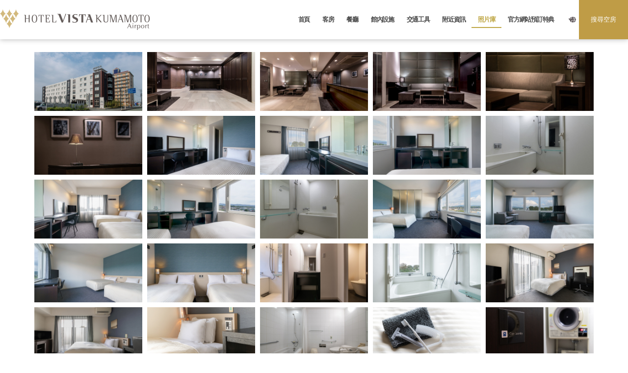

--- FILE ---
content_type: text/html; charset=UTF-8
request_url: https://kumamoto-ap.hotel-vista.jp/zh-TW/gallery
body_size: 205671
content:
<!DOCTYPE html>
<html class="mouse lower modern chrome">
<head prefix="og: http://ogp.me/ns# fb: http://ogp.me/ns/fb# website: http://ogp.me/ns/website#">
<meta charset="utf-8">
<title>威斯特酒店 熊本機場 - 官方網站 | 照片庫</title>
<meta name="keywords" content="威斯特酒店 熊本机场,熊本,旅行,vista,照片库">
<meta name="description" content="有三點獨立供水系統（浴室/衛生間/洗臉池）的客房以及主廚使用新鮮的當地食材烹製的早餐很受歡迎。">
<meta name="viewport" content="width=device-width, initial-scale=0.0, user-scalable=no, minimum-scale=1.0, maximum-scale=1.0">
<meta name="format-detection" content="telephone=no">
<link rel="index" href="https://kumamoto-ap.hotel-vista.jp/ja/">
<link rel="stylesheet" href="https://use.fontawesome.com/releases/v5.15.4/css/all.css">
<!-- Open graph tags -->
<meta property="og:site_name" content="ホテルビスタ【公式】">
<meta property="og:title" content="威斯特酒店 熊本機場 - 官方網站 | 照片庫">
<meta property="og:type" content="website">
<meta property="og:url" content="https://kumamoto-ap.hotel-vista.jp/zh-TW/gallery">
<meta property="og:description" content="有三點獨立供水系統（浴室/衛生間/洗臉池）的客房以及主廚使用新鮮的當地食材烹製的早餐很受歡迎。">
<!-- *** stylesheet *** -->
<link rel="preload" href="https://kumamoto-ap.hotel-vista.jp/parts/css/default.css" as="style">
<link rel="preload" href="https://kumamoto-ap.hotel-vista.jp/parts/css/print.css" as="style">
<link rel="preload" href="https://kumamoto-ap.hotel-vista.jp/parts/css/common.css" as="style">
<link rel="preload" href="https://kumamoto-ap.hotel-vista.jp/parts/css/groupmap.css" as="style">
<link rel="preload" href="//cdn.jsdelivr.net/fontawesome/4.7.0/css/font-awesome.min.css" as="style">
<link rel="preload" href="https://cdnjs.cloudflare.com/ajax/libs/fancybox/3.5.2/jquery.fancybox.min.css" as="style">
<link href="https://kumamoto-ap.hotel-vista.jp/parts/css/default.css" rel="stylesheet" type="text/css" media="all">
<link href="https://kumamoto-ap.hotel-vista.jp/parts/css/print.css" rel="stylesheet" type="text/css" media="print">
<link href="https://kumamoto-ap.hotel-vista.jp/parts/css/common.css" rel="stylesheet" type="text/css" media="all">
<link href="https://kumamoto-ap.hotel-vista.jp/parts/css/groupmap.css" rel="stylesheet" type="text/css" media="all">
<link href="//cdn.jsdelivr.net/fontawesome/4.7.0/css/font-awesome.min.css" rel="stylesheet" type="text/css" media="all">
<link rel="stylesheet" type="text/css" href="https://cdnjs.cloudflare.com/ajax/libs/fancybox/3.5.2/jquery.fancybox.min.css">
<link href="https://kumamoto-ap.hotel-vista.jp/parts/css/pikaday.css" rel="stylesheet" type="text/css" media="all"><link rel="preload" href="https://cdn.jsdelivr.net/npm/slick-carousel@1.3.15/slick/slick.min.css" as="style">
<link rel="preload" href="https://kumamoto-ap.hotel-vista.jp/parts/css/jquery-ui.min.css" as="style">
<link rel="preload" href="https://kumamoto-ap.hotel-vista.jp/parts/css/lower.css" as="style">
<link rel="preload" href="https://kumamoto-ap.hotel-vista.jp/parts/css/homepage.css" as="style">
<link rel="preload" href="https://kumamoto-ap.hotel-vista.jp/parts/css/modal.css" as="style">
<link rel="stylesheet" href="https://cdn.jsdelivr.net/npm/slick-carousel@1.3.15/slick/slick.min.css">
<link href="https://kumamoto-ap.hotel-vista.jp/parts/css/jquery-ui.min.css" rel="stylesheet" type="text/css" media="all">
<link href="https://kumamoto-ap.hotel-vista.jp/parts/css/lower.css" rel="stylesheet" type="text/css" media="all">
<link href="https://kumamoto-ap.hotel-vista.jp/parts/css/homepage.css" rel="stylesheet" type="text/css" media="all">
<link href="https://kumamoto-ap.hotel-vista.jp/parts/css/loading.css" rel="stylesheet" type="text/css" media="all">
<link href="https://kumamoto-ap.hotel-vista.jp/parts/css/modal.css" rel="stylesheet" type="text/css" media="all">
	<link rel="preload" href="https://www.hotel-vista.jp/css/prettyPhoto.css" as="style">
	<link href="https://www.hotel-vista.jp/css/prettyPhoto.css" rel="stylesheet" type="text/css" media="all">
	<link rel="preload" href="https://www.hotel-vista.jp/css/photo-gallery.css" as="style">
	<link href="https://www.hotel-vista.jp/css/photo-gallery.css" rel="stylesheet" type="text/css" media="all">
<!-- *** javascript *** -->
<link rel="preload" href="https://kumamoto-ap.hotel-vista.jp/parts/js/jquery-2.1.4.min.js" as="script">
<link rel="preload" href="https://kumamoto-ap.hotel-vista.jp/parts/js/analytics.js" as="script">
<link rel="preload" href="https://kumamoto-ap.hotel-vista.jp/parts/js/config.js" as="script">
<link rel="preload" href="https://kumamoto-ap.hotel-vista.jp/parts/js/common.js" as="script">
<link rel="preload" href="https://cdnjs.cloudflare.com/ajax/libs/fancybox/3.5.2/jquery.fancybox.min.js" as="script">
<link rel="preload" href="https://kumamoto-ap.hotel-vista.jp/parts/js/jquery.rwdImageMaps.min.js" as="script">
<script src="https://kumamoto-ap.hotel-vista.jp/parts/js/jquery-2.1.4.min.js"></script>
<script src="https://kumamoto-ap.hotel-vista.jp/parts/js/analytics.js"></script>
<script src="https://kumamoto-ap.hotel-vista.jp/parts/js/config.js"></script>
<script src="https://kumamoto-ap.hotel-vista.jp/parts/js/common.js"></script>
<script type="text/javascript" src="https://cdnjs.cloudflare.com/ajax/libs/fancybox/3.5.2/jquery.fancybox.min.js"></script>
<script src="https://kumamoto-ap.hotel-vista.jp/parts/js/jquery.rwdImageMaps.min.js"></script>
<script>
	var CURRENT_LANG = "_tw";
</script>
<script src="https://cdn.jsdelivr.net/npm/pikaday@1.8.0/pikaday.js" defer></script><link rel="preload" href="https://cdn.jsdelivr.net/npm/slick-carousel@1.3.15/slick/slick.min.js" as="script">
<link rel="preload" href="https://kumamoto-ap.hotel-vista.jp/parts/js/jquery-ui.min.js" as="script">
<link rel="preload" href="https://kumamoto-ap.hotel-vista.jp/parts/js/homepage.js" as="script">
<script src="https://cdn.jsdelivr.net/npm/slick-carousel@1.3.15/slick/slick.min.js"></script>
<script src="https://kumamoto-ap.hotel-vista.jp/parts/js/jquery-ui.min.js"></script>
<script src="https://kumamoto-ap.hotel-vista.jp/parts/js/search.js" defer></script>
<script src="https://kumamoto-ap.hotel-vista.jp/parts/js/homepage.js"></script>
<link rel="preload" href="https://kumamoto-ap.hotel-vista.jp/parts/js/jquery.prettyPhoto.js" as="script">
<script src="https://kumamoto-ap.hotel-vista.jp/parts/js/jquery.prettyPhoto.js"></script>
<script>
	$(function(){
		$("a[rel^='g']").prettyPhoto({
			slideshow: 2000,
			social_tools: false,
			deeplinking: false
		});
	});
</script>
<script>
// readyEvent
$(function(){

	$w.on({
		//load
		'load' : function(){

		},
		//scroll
		'scroll' : function(){

		}
	}).superResize({
		//resize
		resizeAfter : function(){

		}
	}).firstLoad({
		//firstLoad
		pc_tab : function(){

		},
		sp : function(){

		}
	});
});
</script>
<link rel="preload" href="https://www.hotel-vista.jp/css/spectable.css" as="style">
<link href="https://www.hotel-vista.jp/css/spectable.css" rel="stylesheet" type="text/css" media="all">
<link rel="preload" href="https://www.hotel-vista.jp/js/spectable.js" as="script">
<script src="https://www.hotel-vista.jp/js/spectable.js"></script>
<!-- Google Tag Manager -->
<script>(function(w,d,s,l,i){w[l]=w[l]||[];w[l].push({'gtm.start':
new Date().getTime(),event:'gtm.js'});var f=d.getElementsByTagName(s)[0],
j=d.createElement(s),dl=l!='dataLayer'?'&l='+l:'';j.async=true;j.src=
'https://www.googletagmanager.com/gtm.js?id='+i+dl;f.parentNode.insertBefore(j,f);
})(window,document,'script','dataLayer','GTM-58THVM3');</script>
</head>
<body id="rooms" class="lang_tw">
<!-- Google Tag Manager (noscript) -->
<noscript><iframe src="https://www.googletagmanager.com/ns.html?id=GTM-58THVM3"
height="0" width="0" style="display:none;visibility:hidden"></iframe></noscript>
<!-- End Google Tag Manager (noscript) --><div id="page">
	<header id="header">
		<div class="con_header">
			<section class="box_header">
				<div class="box_logo">
											<h1>
							<a href="https://kumamoto-ap.hotel-vista.jp/" class="over">
								<img src="https://www.hotel-vista.jp/admin/img/upload/66d00c3b-d10c-4889-9bff-4018a42e762b.png" alt="威斯特酒店 熊本機場 - 官方網站 | 照片庫">
							</a>
						</h1>
									</div><!-- /.box_logo -->
				<nav class="box_nav view_pc-tab">
											<ul id="gnav">
																								<li><a href="https://kumamoto-ap.hotel-vista.jp/zh-TW/">首頁</a></li>
																																<li><a href="https://kumamoto-ap.hotel-vista.jp/zh-TW/rooms">客房</a></li>
																																<li><a href="https://kumamoto-ap.hotel-vista.jp/zh-TW/restaurant">餐廳</a></li>
																																<li><a href="https://kumamoto-ap.hotel-vista.jp/zh-TW/facilities">館內設施</a></li>
																																<li><a href="https://kumamoto-ap.hotel-vista.jp/zh-TW/access">交通工具</a></li>
																																<li><a href="https://kumamoto-ap.hotel-vista.jp/zh-TW/sightseeing">附近資訊</a></li>
																																<li><a href="https://kumamoto-ap.hotel-vista.jp/zh-TW/gallery">照片庫</a></li>
																																<li><a href="https://kumamoto-ap.hotel-vista.jp/zh-TW/benefits">官方網站預訂特典</a></li>
																																																			</ul>
						<ul id="gnavIcon">
							<li><button type="button" aria-label="メニューを開く"><span class="visually-hidden">メニューを開く</span></button></li>
						</ul>
									</nav><!-- /.box_nav -->
				<div class="box_lang view_pc-tab">
					<button type="button" class="st obj_accordion">
	<span><i class="fas fa-globe"></i></span><em>Language</em>
</button>
<ul tabindex="0">
	<li><a href="https://kumamoto-ap.hotel-vista.jp/en/"><em>English</em></a></li>
	<li><a href="https://kumamoto-ap.hotel-vista.jp/ko/"><em>한국어</em></a></li>
	<li><a href="https://kumamoto-ap.hotel-vista.jp/ja/"><em>日本語</em></a></li>
	<li><a href="https://kumamoto-ap.hotel-vista.jp/zh-cn/"><em>简体中文</em></a></li>
	<li><a href="https://kumamoto-ap.hotel-vista.jp/zh-TW/"><em>繁體中文</em></a></li>
</ul>				</div><!-- /.box_lang -->
			</section><!-- /.box_header -->
			<div class="box_btn view_pc-tab">
				<button type="button" value="搜尋空房"><span>搜尋空房</span></button>
			</div><!-- /.box_btn -->
			<div id="con_dropmenu">
				<!-- ↓ オプティマ検索窓 ↓ -->
<div id="tmp_search" class="box_sea">
		<form id="ZenSearchFrom" action="https://go-hotel-vista.reservation.jp/zh-tw/hotels/vista-kumamoto-ap/search" method="get" >
		<div id="searchBox">
			<fieldset class="checkin">
				<legend>チェックイン</legend>
				<em>住宿日</em>
				<input type="text" id="checkin_date" name="checkin_date" autocomplete="off" value="2026/01/22" readonly>
				<input type="text" id="checkin_show" autocomplete="off" value="2026/01/22" readonly>
			</fieldset>
			<fieldset class="dateUndecided">
				<em>未指定日期</em>
				<label style="display: none;">日付未定</label>
				<input type="checkbox" id="dateUndecidedFlg" name="dateUndecidedFlg" value="0">
			</fieldset>
			<fieldset class="nights">
				<legend>泊数</legend>
				<em>入住夜數</em>
				<select id="numOfNights">
					<option value="1">1晚</option>
<option value="2">2晚</option>
<option value="3">3晚</option>
<option value="4">4晚</option>
<option value="5">5晚</option>
<option value="6">6晚</option>
<option value="7">7晚</option>
<option value="8">8晚</option>
<option value="9">9晚</option>
<option value="10">10晚</option>
<option value="11">11晚</option>
<option value="12">12晚</option>
<option value="13">13晚</option>
<option value="14">14晚</option>
<option value="15">15晚</option>
<option value="16">16晚</option>
<option value="17">17晚</option>
<option value="18">18晚</option>
<option value="19">19晚</option>
<option value="20">20晚</option>
<option value="21">21晚</option>
<option value="22">22晚</option>
<option value="23">23晚</option>
<option value="24">24晚</option>
<option value="25">25晚</option>
<option value="26">26晚</option>
<option value="27">27晚</option>
<option value="28">28晚</option>
<option value="29">29晚</option>
<option value="30">30晚</option>
				</select>
			</fieldset>
			<fieldset class="adults">
				<legend>室数</legend>
				<em>客房數</em>
				<div class="box_icon">
					<select name="rooms">
						<option value="1">1客房</option>
<option value="2">2客房</option>
<option value="3">3客房</option>
<option value="4">4客房</option>
<option value="5">5客房</option>
<option value="6">6客房</option>
<option value="7">7客房</option>
<option value="8">8客房</option>
<option value="9">9客房</option>
<option value="10">10客房</option>
					</select>
				</div>
			</fieldset>
			<fieldset class="rooms">
				<legend>人数</legend>
				<em>成人</em>
				<div class="box_icon">
					<select name="adults">
						<option value="1">1位/客房</option>
<option value="2">2位/客房</option>
<option value="3">3位/客房</option>
<option value="4">4位/客房</option>
					</select>
				</div>
			</fieldset>
			<fieldset class="child">
				<legend>兒童</legend>
				<em>兒童</em>
				<div id="js-search_child" class="box_icon">
					<select name="children">
						<option value="0" placeholder="0">0位/客房</option>
					</select>
				</div>
			</fieldset>
			<button class="field-button over" type="submit" value="搜尋空房">搜尋空房</button>
		</div><!--/searchbox-->

		<div id="js-ser-children" class="child_pop">
			<div class="inner">
				<ul>
					<li>
						<p class="txt">小學生（6–12歲）</p>
						<div class="box_icon">
							<select name="child1">
								<option value="0" selected>0位/客房</option>
<option value="1">1位/客房</option>
<option value="2">2位/客房</option>
							</select>
						</div>
					</li>
					<li>
						<p class="txt">小學生（與成人同床）</p>
						<div class="box_icon">
							<select name="child4">
								<option value="0" selected>0位/客房</option>
<option value="1">1位/客房</option>
<option value="2">2位/客房</option>
							</select>
						</div>
					</li>
					<li>
						<p class="txt">幼兒（與成人同床）</p>
						<div class="box_icon">
							<select name="child5">
								<option value="0" selected>0位/客房</option>
<option value="1">1位/客房</option>
<option value="2">2位/客房</option>
							</select>
						</div>
					</li>
				</ul>
				<div class="block_close">
					<p id="js-search_child--close" class="btn"><span>確定</span></p>
				</div>
			</div>
		</div>
	</form>

	<!-- リンク -->
	<div class="lnks">
				<p><a href="https://go-hotel-vista.reservation.jp/zh-tw/hotels/vista-kumamoto-ap/plans?dateUndecidedFlg=1&rooms&adults&child1&child2&child3&child4&child5&children">住宿計劃清單</a></p>
		<p><a href="https://go-hotel-vista.reservation.jp/zh-tw/hotels/vista-kumamoto-ap/rooms?dateUndecidedFlg=1&rooms&adults&child1&child2&child3&child4&child5&children">按房型預訂</a></p>
		<p><a href="https://go-hotel-vista.reservation.jp/zh-tw/reservations/detail_entry">確認 / 修改 / 取消預訂</a></p>
								</div><!-- /.btns -->
</div>
<!-- ↑ オプティマ検索窓 ↑ -->			</div><!-- /#con_dropmenu -->
		</div><!-- /.con_header -->
								</header><!-- /#header --><div id="contents">
	
	
				<div class="con_detail">
		<ul>
								<li>
						<a href="https://www.hotel-vista.jp/admin/img/upload/63463e37-ee9c-4f09-a7d4-4e46a42e762b.jpg" rel="g[1]" title="">
							<img src="https://kumamoto-ap.hotel-vista.jp/parts/images/common/loading/loading_dot.gif" data-src="https://www.hotel-vista.jp/admin/img/imagecache/240x160_1964427cef75560825f68258fe7cb1b8.jpg" alt=""  class="lazyload">
						</a>
					</li>
									<li>
						<a href="https://www.hotel-vista.jp/admin/img/upload/63463e5c-e720-4e94-a447-42c0a42e762b.jpg" rel="g[1]" title="">
							<img src="https://kumamoto-ap.hotel-vista.jp/parts/images/common/loading/loading_dot.gif" data-src="https://www.hotel-vista.jp/admin/img/imagecache/240x160_d5dfea68d8a130247b36ee9f6c012fd5.jpg" alt=""  class="lazyload">
						</a>
					</li>
									<li>
						<a href="https://www.hotel-vista.jp/admin/img/upload/63463e7d-ab54-4367-85d6-4662a42e762b.jpg" rel="g[1]" title="">
							<img src="https://kumamoto-ap.hotel-vista.jp/parts/images/common/loading/loading_dot.gif" data-src="https://www.hotel-vista.jp/admin/img/imagecache/240x160_364112a21e5aa1575ea3493fd35dfe78.jpg" alt=""  class="lazyload">
						</a>
					</li>
									<li>
						<a href="https://www.hotel-vista.jp/admin/img/upload/63463e96-87b4-4091-8ba6-4908a42e762b.jpg" rel="g[1]" title="">
							<img src="https://kumamoto-ap.hotel-vista.jp/parts/images/common/loading/loading_dot.gif" data-src="https://www.hotel-vista.jp/admin/img/imagecache/240x160_4d47f95f37bfb8956eda51aa2073aee2.jpg" alt=""  class="lazyload">
						</a>
					</li>
									<li>
						<a href="https://www.hotel-vista.jp/admin/img/upload/63463ea4-462c-485e-a6d4-4123a42e762b.jpg" rel="g[1]" title="">
							<img src="https://kumamoto-ap.hotel-vista.jp/parts/images/common/loading/loading_dot.gif" data-src="https://www.hotel-vista.jp/admin/img/imagecache/240x160_444b8c8c0783577e6e1a8b268922b6a9.jpg" alt=""  class="lazyload">
						</a>
					</li>
									<li>
						<a href="https://www.hotel-vista.jp/admin/img/upload/63463eb2-c530-4556-bef4-44caa42e762b.jpg" rel="g[1]" title="">
							<img src="https://kumamoto-ap.hotel-vista.jp/parts/images/common/loading/loading_dot.gif" data-src="https://www.hotel-vista.jp/admin/img/imagecache/240x160_8bcc49682eed5e097b90138c155ee774.jpg" alt=""  class="lazyload">
						</a>
					</li>
									<li>
						<a href="https://www.hotel-vista.jp/admin/img/upload/68c9f740-350c-4d17-a147-48a7a42e762b.jpg" rel="g[1]" title="">
							<img src="https://kumamoto-ap.hotel-vista.jp/parts/images/common/loading/loading_dot.gif" data-src="https://www.hotel-vista.jp/admin/img/imagecache/240x160_650a64189aafa37a945f12b6e8485a43.jpg" alt=""  class="lazyload">
						</a>
					</li>
									<li>
						<a href="https://www.hotel-vista.jp/admin/img/upload/68c9f74f-9e7c-4b02-8b13-43dca42e762b.jpg" rel="g[1]" title="">
							<img src="https://kumamoto-ap.hotel-vista.jp/parts/images/common/loading/loading_dot.gif" data-src="https://www.hotel-vista.jp/admin/img/imagecache/240x160_66dfda087b0bc9d49f0a158743f403c0.jpg" alt=""  class="lazyload">
						</a>
					</li>
									<li>
						<a href="https://www.hotel-vista.jp/admin/img/upload/68c9f79b-bdd8-4bf1-8311-4cbfa42e762b.jpg" rel="g[1]" title="">
							<img src="https://kumamoto-ap.hotel-vista.jp/parts/images/common/loading/loading_dot.gif" data-src="https://www.hotel-vista.jp/admin/img/imagecache/240x160_66c4fe16d5b3988a1db80f6402e677eb.jpg" alt=""  class="lazyload">
						</a>
					</li>
									<li>
						<a href="https://www.hotel-vista.jp/admin/img/upload/634644b4-b678-4033-be2b-4806a42e762b.jpg" rel="g[1]" title="">
							<img src="https://kumamoto-ap.hotel-vista.jp/parts/images/common/loading/loading_dot.gif" data-src="https://www.hotel-vista.jp/admin/img/imagecache/240x160_5611d6d3402b10779fd992a0eefc7579.jpg" alt=""  class="lazyload">
						</a>
					</li>
									<li>
						<a href="https://www.hotel-vista.jp/admin/img/upload/68c9f790-20d8-4f42-9671-47f6a42e762b.jpg" rel="g[1]" title="">
							<img src="https://kumamoto-ap.hotel-vista.jp/parts/images/common/loading/loading_dot.gif" data-src="https://www.hotel-vista.jp/admin/img/imagecache/240x160_653a4bcb3baa5c87356cff0e52434473.jpg" alt=""  class="lazyload">
						</a>
					</li>
									<li>
						<a href="https://www.hotel-vista.jp/admin/img/upload/68c9f786-3598-42f1-9f1d-48e4a42e762b.jpg" rel="g[1]" title="">
							<img src="https://kumamoto-ap.hotel-vista.jp/parts/images/common/loading/loading_dot.gif" data-src="https://www.hotel-vista.jp/admin/img/imagecache/240x160_76ecb69514e96ae46aa07189bcc641d9.jpg" alt=""  class="lazyload">
						</a>
					</li>
									<li>
						<a href="https://www.hotel-vista.jp/admin/img/upload/6346452f-1b7c-4336-bca1-406ca42e762b.jpg" rel="g[1]" title="">
							<img src="https://kumamoto-ap.hotel-vista.jp/parts/images/common/loading/loading_dot.gif" data-src="https://www.hotel-vista.jp/admin/img/imagecache/240x160_793ca803639866d52c82fed02d6ad794.jpg" alt=""  class="lazyload">
						</a>
					</li>
									<li>
						<a href="https://www.hotel-vista.jp/admin/img/upload/68c9f765-2ca4-4711-8b79-4c64a42e762b.jpg" rel="g[1]" title="">
							<img src="https://kumamoto-ap.hotel-vista.jp/parts/images/common/loading/loading_dot.gif" data-src="https://www.hotel-vista.jp/admin/img/imagecache/240x160_975d36d0f0aeba9059244a4cf94c749e.jpg" alt=""  class="lazyload">
						</a>
					</li>
									<li>
						<a href="https://www.hotel-vista.jp/admin/img/upload/68c9f759-6ff4-4395-b7b1-40d0a42e762b.jpg" rel="g[1]" title="">
							<img src="https://kumamoto-ap.hotel-vista.jp/parts/images/common/loading/loading_dot.gif" data-src="https://www.hotel-vista.jp/admin/img/imagecache/240x160_d8b3a712dbd16aab4d02383e4ebdacb3.jpg" alt=""  class="lazyload">
						</a>
					</li>
									<li>
						<a href="https://www.hotel-vista.jp/admin/img/upload/68c9f771-0864-4f79-9e84-40e5a42e762b.jpg" rel="g[1]" title="">
							<img src="https://kumamoto-ap.hotel-vista.jp/parts/images/common/loading/loading_dot.gif" data-src="https://www.hotel-vista.jp/admin/img/imagecache/240x160_278b19496a459680d9270a8c5611b4dc.jpg" alt=""  class="lazyload">
						</a>
					</li>
									<li>
						<a href="https://www.hotel-vista.jp/admin/img/upload/68c9f77c-1890-466b-b9e7-4bfea42e762b.jpg" rel="g[1]" title="">
							<img src="https://kumamoto-ap.hotel-vista.jp/parts/images/common/loading/loading_dot.gif" data-src="https://www.hotel-vista.jp/admin/img/imagecache/240x160_f23ae009cb6e36d1b066dbdb5a958400.jpg" alt=""  class="lazyload">
						</a>
					</li>
									<li>
						<a href="https://www.hotel-vista.jp/admin/img/upload/63464584-bb94-482b-bceb-461ea42e762b.jpg" rel="g[1]" title="">
							<img src="https://kumamoto-ap.hotel-vista.jp/parts/images/common/loading/loading_dot.gif" data-src="https://www.hotel-vista.jp/admin/img/imagecache/240x160_601a8af663330e4ca9ae65b252c5845b.jpg" alt=""  class="lazyload">
						</a>
					</li>
									<li>
						<a href="https://www.hotel-vista.jp/admin/img/upload/63464591-94bc-47ff-9390-4b86a42e762b.jpg" rel="g[1]" title="">
							<img src="https://kumamoto-ap.hotel-vista.jp/parts/images/common/loading/loading_dot.gif" data-src="https://www.hotel-vista.jp/admin/img/imagecache/240x160_2de9e039991f28f5c8440cc0a0661660.jpg" alt=""  class="lazyload">
						</a>
					</li>
									<li>
						<a href="https://www.hotel-vista.jp/admin/img/upload/6346459e-6d88-4ac1-99da-4582a42e762b.jpg" rel="g[1]" title="">
							<img src="https://kumamoto-ap.hotel-vista.jp/parts/images/common/loading/loading_dot.gif" data-src="https://www.hotel-vista.jp/admin/img/imagecache/240x160_cf48b22482b892c632c4f97cf998a016.jpg" alt=""  class="lazyload">
						</a>
					</li>
									<li>
						<a href="https://www.hotel-vista.jp/admin/img/upload/634645ad-5ab8-42e6-9c66-4870a42e762b.jpg" rel="g[1]" title="">
							<img src="https://kumamoto-ap.hotel-vista.jp/parts/images/common/loading/loading_dot.gif" data-src="https://www.hotel-vista.jp/admin/img/imagecache/240x160_754f065190aa3b1c92419e04c4948c93.jpg" alt=""  class="lazyload">
						</a>
					</li>
									<li>
						<a href="https://www.hotel-vista.jp/admin/img/upload/634645bb-9f50-499f-81cc-4217a42e762b.jpg" rel="g[1]" title="">
							<img src="https://kumamoto-ap.hotel-vista.jp/parts/images/common/loading/loading_dot.gif" data-src="https://www.hotel-vista.jp/admin/img/imagecache/240x160_7491613f3bebb88edac3c8b2325a4599.jpg" alt=""  class="lazyload">
						</a>
					</li>
									<li>
						<a href="https://www.hotel-vista.jp/admin/img/upload/634645c7-e74c-447d-92a1-4f22a42e762b.jpg" rel="g[1]" title="">
							<img src="https://kumamoto-ap.hotel-vista.jp/parts/images/common/loading/loading_dot.gif" data-src="https://www.hotel-vista.jp/admin/img/imagecache/240x160_d3632afed4e56730d6e38201e227c021.jpg" alt=""  class="lazyload">
						</a>
					</li>
									<li>
						<a href="https://www.hotel-vista.jp/admin/img/upload/634645ef-5f00-4a49-a633-46aca42e762b.jpg" rel="g[1]" title="">
							<img src="https://kumamoto-ap.hotel-vista.jp/parts/images/common/loading/loading_dot.gif" data-src="https://www.hotel-vista.jp/admin/img/imagecache/240x160_2b3aabef583cf5038d8ae603e029e299.jpg" alt=""  class="lazyload">
						</a>
					</li>
									<li>
						<a href="https://www.hotel-vista.jp/admin/img/upload/634645fe-7454-44f8-8891-49d3a42e762b.jpg" rel="g[1]" title="">
							<img src="https://kumamoto-ap.hotel-vista.jp/parts/images/common/loading/loading_dot.gif" data-src="https://www.hotel-vista.jp/admin/img/imagecache/240x160_fd4b2c83ab7ffd91db838c0c63aec055.jpg" alt=""  class="lazyload">
						</a>
					</li>
									<li>
						<a href="https://www.hotel-vista.jp/admin/img/upload/634646a6-dec4-4907-9456-4db8a42e762b.jpg" rel="g[1]" title="">
							<img src="https://kumamoto-ap.hotel-vista.jp/parts/images/common/loading/loading_dot.gif" data-src="https://www.hotel-vista.jp/admin/img/imagecache/240x160_f1f920614dc7b2c30b1e10d4b01df6a3.jpg" alt=""  class="lazyload">
						</a>
					</li>
									<li>
						<a href="https://www.hotel-vista.jp/admin/img/upload/634646b3-cffc-4d58-8b23-4fcda42e762b.jpg" rel="g[1]" title="">
							<img src="https://kumamoto-ap.hotel-vista.jp/parts/images/common/loading/loading_dot.gif" data-src="https://www.hotel-vista.jp/admin/img/imagecache/240x160_9460cd3bc489463dca7cffd855fb459d.jpg" alt=""  class="lazyload">
						</a>
					</li>
									<li>
						<a href="https://www.hotel-vista.jp/admin/img/upload/634646bf-35f0-43ec-b624-4458a42e762b.jpg" rel="g[1]" title="">
							<img src="https://kumamoto-ap.hotel-vista.jp/parts/images/common/loading/loading_dot.gif" data-src="https://www.hotel-vista.jp/admin/img/imagecache/240x160_3e8e16ae8598b592b344ae919fca3dc1.jpg" alt=""  class="lazyload">
						</a>
					</li>
									<li>
						<a href="https://www.hotel-vista.jp/admin/img/upload/68c9f7b2-8eb0-4e1f-a721-4eeca42e762b.jpg" rel="g[1]" title="">
							<img src="https://kumamoto-ap.hotel-vista.jp/parts/images/common/loading/loading_dot.gif" data-src="https://www.hotel-vista.jp/admin/img/imagecache/240x160_469452b7eecc77e4dfe924a444f51f4b.jpg" alt=""  class="lazyload">
						</a>
					</li>
									<li>
						<a href="https://www.hotel-vista.jp/admin/img/upload/68c9f7bc-8e90-4a8d-aa18-46cea42e762b.jpg" rel="g[1]" title="">
							<img src="https://kumamoto-ap.hotel-vista.jp/parts/images/common/loading/loading_dot.gif" data-src="https://www.hotel-vista.jp/admin/img/imagecache/240x160_001a17c52b2b511c43b9e4d8f49d46cf.jpg" alt=""  class="lazyload">
						</a>
					</li>
									<li>
						<a href="https://www.hotel-vista.jp/admin/img/upload/68c9f7c7-1bb4-40c7-a938-4c2da42e762b.jpg" rel="g[1]" title="">
							<img src="https://kumamoto-ap.hotel-vista.jp/parts/images/common/loading/loading_dot.gif" data-src="https://www.hotel-vista.jp/admin/img/imagecache/240x160_9f0d91a198a5e76e546a115a82c6ae54.jpg" alt=""  class="lazyload">
						</a>
					</li>
									<li>
						<a href="https://www.hotel-vista.jp/admin/img/upload/68c9f7d0-8330-4735-a1bd-4980a42e762b.jpg" rel="g[1]" title="">
							<img src="https://kumamoto-ap.hotel-vista.jp/parts/images/common/loading/loading_dot.gif" data-src="https://www.hotel-vista.jp/admin/img/imagecache/240x160_8d9aaa10a7c47a0e37dcc9732d1c5f80.jpg" alt=""  class="lazyload">
						</a>
					</li>
									<li>
						<a href="https://www.hotel-vista.jp/admin/img/upload/68c9f7dd-4fec-450c-b63a-45a4a42e762b.jpg" rel="g[1]" title="">
							<img src="https://kumamoto-ap.hotel-vista.jp/parts/images/common/loading/loading_dot.gif" data-src="https://www.hotel-vista.jp/admin/img/imagecache/240x160_58f7b32f5a906a74a1021c27988a111e.jpg" alt=""  class="lazyload">
						</a>
					</li>
									<li>
						<a href="https://www.hotel-vista.jp/admin/img/upload/68c9f7e7-d22c-4554-9968-4039a42e762b.jpg" rel="g[1]" title="">
							<img src="https://kumamoto-ap.hotel-vista.jp/parts/images/common/loading/loading_dot.gif" data-src="https://www.hotel-vista.jp/admin/img/imagecache/240x160_a5c24827816bf88dc15693c637f7d7ab.jpg" alt=""  class="lazyload">
						</a>
					</li>
									<li>
						<a href="https://www.hotel-vista.jp/admin/img/upload/68c9f7f6-d708-4c7b-80bc-45f3a42e762b.jpg" rel="g[1]" title="">
							<img src="https://kumamoto-ap.hotel-vista.jp/parts/images/common/loading/loading_dot.gif" data-src="https://www.hotel-vista.jp/admin/img/imagecache/240x160_a5e2eac405d5fc9d63156088015859d3.jpg" alt=""  class="lazyload">
						</a>
					</li>
									<li>
						<a href="https://www.hotel-vista.jp/admin/img/upload/68c9f801-92a8-44ba-8b58-4bd2a42e762b.jpg" rel="g[1]" title="">
							<img src="https://kumamoto-ap.hotel-vista.jp/parts/images/common/loading/loading_dot.gif" data-src="https://www.hotel-vista.jp/admin/img/imagecache/240x160_b665672d739e70bf0ad039a64ae469cb.jpg" alt=""  class="lazyload">
						</a>
					</li>
									<li>
						<a href="https://www.hotel-vista.jp/admin/img/upload/68c9f80a-53ac-49f3-b8a5-4d2ba42e762b.jpg" rel="g[1]" title="">
							<img src="https://kumamoto-ap.hotel-vista.jp/parts/images/common/loading/loading_dot.gif" data-src="https://www.hotel-vista.jp/admin/img/imagecache/240x160_41af7d322e6213123dcc4a36b3875078.jpg" alt=""  class="lazyload">
						</a>
					</li>
									<li>
						<a href="https://www.hotel-vista.jp/admin/img/upload/634646cc-d5cc-4113-b5ce-4e35a42e762b.jpg" rel="g[1]" title="">
							<img src="https://kumamoto-ap.hotel-vista.jp/parts/images/common/loading/loading_dot.gif" data-src="https://www.hotel-vista.jp/admin/img/imagecache/240x160_34036b75216c9ddc1363ab4350909b62.jpg" alt=""  class="lazyload">
						</a>
					</li>
									<li>
						<a href="https://www.hotel-vista.jp/admin/img/upload/634648a2-3cb4-472f-8124-44fca42e762b.jpg" rel="g[1]" title="">
							<img src="https://kumamoto-ap.hotel-vista.jp/parts/images/common/loading/loading_dot.gif" data-src="https://www.hotel-vista.jp/admin/img/imagecache/240x160_5f8beb65f2f0e5155a7faa9d2c94f915.jpg" alt=""  class="lazyload">
						</a>
					</li>
									<li>
						<a href="https://www.hotel-vista.jp/admin/img/upload/634648ae-9f4c-4024-8ef7-41b9a42e762b.jpg" rel="g[1]" title="">
							<img src="https://kumamoto-ap.hotel-vista.jp/parts/images/common/loading/loading_dot.gif" data-src="https://www.hotel-vista.jp/admin/img/imagecache/240x160_588376c051ca52297e1ace84a90c495a.jpg" alt=""  class="lazyload">
						</a>
					</li>
						</ul>
	</div><!-- /.con_detail -->
	
	
</div>
<footer id="footer">
	<div class="con_footer">
		<div class="box_lang view_sp">
			<button type="button" class="st obj_accordion">
	<span><i class="fas fa-globe"></i></span><em>Language</em>
</button>
<ul tabindex="0">
	<li><a href="https://kumamoto-ap.hotel-vista.jp/en/"><em>English</em></a></li>
	<li><a href="https://kumamoto-ap.hotel-vista.jp/ko/"><em>한국어</em></a></li>
	<li><a href="https://kumamoto-ap.hotel-vista.jp/ja/"><em>日本語</em></a></li>
	<li><a href="https://kumamoto-ap.hotel-vista.jp/zh-cn/"><em>简体中文</em></a></li>
	<li><a href="https://kumamoto-ap.hotel-vista.jp/zh-TW/"><em>繁體中文</em></a></li>
</ul>		</div><!-- /.box_lang -->
		<div class="box_info">
			<p class="txt">威斯特酒店 熊本機場</p>
			<address>
				<ul>
										<li><span class="ic_map">869-1235 943-1 Muro, Ozu-machi, Kikuchi-gun, Kumamoto, Japan</span></li>
															<li><span class="ic_tel"><a href="tel:81962949777">81-96-294-9777</a></span></li>
															<li><span class="ic_fax">81-96-294-9222</span></li>
									</ul>
			</address>
		</div><!-- /.box_info -->
		<div class="box_bnr">
			<p class="ico view_pc-tab">
				<a href="https://www.instagram.com/hotelvista_kumamoto.official" target="_blank" rel="noopener" class="over">
					<span>hotelvista_kumamoto.official</span>
				</a>
			</p><!-- /.ico -->
			<p class="img">
				<a href="https://www.hotel-vista.jp/sdgs/" target="_blank" rel="noopener" class="over"><img src="https://kumamoto-ap.hotel-vista.jp/parts/images/footer/logo_sdgs.png" alt="SUSTAINABLE DEVELOPMENT GOALS" class="lazyload"></a>
			</p><!-- /.img -->
		</div><!-- /.box_bnr -->
		<div class="box_lnk">
			<nav class="box_nav">
				<ul>
																	<li><a href="https://kumamoto-ap.hotel-vista.jp/zh-TW/">首頁</a></li>
																							<li><a href="https://kumamoto-ap.hotel-vista.jp/zh-TW/rooms">客房</a></li>
																							<li><a href="https://kumamoto-ap.hotel-vista.jp/zh-TW/restaurant">餐廳</a></li>
																							<li><a href="https://kumamoto-ap.hotel-vista.jp/zh-TW/facilities">館內設施</a></li>
																							<li><a href="https://kumamoto-ap.hotel-vista.jp/zh-TW/access">交通工具</a></li>
																							<li><a href="https://kumamoto-ap.hotel-vista.jp/zh-TW/sightseeing">附近資訊</a></li>
																							<li><a href="https://kumamoto-ap.hotel-vista.jp/zh-TW/gallery">照片庫</a></li>
																							<li><a href="https://kumamoto-ap.hotel-vista.jp/zh-TW/benefits">官方網站預訂特典</a></li>
																							<li><a href="https://kumamoto-ap.hotel-vista.jp/zh-TW/terms">條款・約款・政策</a></li>
																							<li><a href="https://kumamoto-ap.hotel-vista.jp/zh-TW/groupmap">日本的威斯特酒店據點</a></li>
															</ul>
			</nav><!-- /.box_nav -->
		</div><!-- /.box_lnk -->
		<div class="box_corporate">
			<p class="logo">
				<a href="https://www.hotel-vista.jp/" target="_blank" class="over">
					<span>
						<img src="https://kumamoto-ap.hotel-vista.jp/parts/images/common/loading/loading_dot.gif" data-src="https://kumamoto-ap.hotel-vista.jp/parts/images/footer/footer_watashi_rashii.png" alt="私らしい。" class="lazyload">
					</span>
					<span>
						<img src="https://kumamoto-ap.hotel-vista.jp/parts/images/common/loading/loading_dot.gif" data-src="https://kumamoto-ap.hotel-vista.jp/parts/images/footer/footer_logo.png" alt="HOTEL VISTA" class="lazyload">
					</span>
					<em>
						威斯特酒店組					</em>
				</a>
			</p><!-- /.logo -->
			<p class="txt_cookie" id="copyright">&copy; 2019 VISTA HOTEL MANAGEMENT CO.,Ltd. <br class="view_sp">All Rights Reserved.</p>
		</div><!-- /.box_corporate -->
	</div><!-- /.con_footer -->
</footer><!-- /#footer -->

	<p class="ptop sns_f view_sp"><a href="https://www.instagram.com/hotelvista_kumamoto.official/" target="_blank" rel="noopner" class="over btn_instagram"><i class="fab fa-instagram fa-2x sns-icon"></i></a></p>
<p class="ptop"><a href="#contents" class="over"><img src="https://kumamoto-ap.hotel-vista.jp/parts/images/footer/ptop.png" alt="ページの先頭へ戻る" loading="lazy"></a></p>

	<ul id="menu" class="view_sp">
					<li onclick="openModal('#modal_search')"><span>酒店預訂</span></li>
							<li><a href="tel:81-96-294-9777">電話</a></li>
							<li><a href="https://kumamoto-ap.hotel-vista.jp/zh-TW/access">交通資訊</a></li>
				<li id="btn_menu"><span>選單</span></li>
	</ul><!-- /#menu -->

<div id="menuList">
	<div class="box_menuList">
					<p class="logo view_sp">
				<img src="https://www.hotel-vista.jp/admin/img/upload/66da9722-88a0-4677-9ea5-6ae2a42e762b.png" alt="威斯特酒店 熊本機場 - 官方網站 | 照片庫">
			</p>
				<div id="obj_menuClose" class="box_btn view_sp">
			<button type="button" value="このメニューを閉じる"><span></span></button>
		</div>
		<div class="box_lang view_sp">
			<button type="button" class="st obj_accordion">
	<span><i class="fas fa-globe"></i></span><em>Language</em>
</button>
<ul tabindex="0">
	<li><a href="https://kumamoto-ap.hotel-vista.jp/en/"><em>English</em></a></li>
	<li><a href="https://kumamoto-ap.hotel-vista.jp/ko/"><em>한국어</em></a></li>
	<li><a href="https://kumamoto-ap.hotel-vista.jp/ja/"><em>日本語</em></a></li>
	<li><a href="https://kumamoto-ap.hotel-vista.jp/zh-cn/"><em>简体中文</em></a></li>
	<li><a href="https://kumamoto-ap.hotel-vista.jp/zh-TW/"><em>繁體中文</em></a></li>
</ul>		</div>
		<ul class="box_list view_pc-tab clone">
		</ul><!-- /.box_list -->
		<ul class="box_list view_sp">
																		<li><a href="https://kumamoto-ap.hotel-vista.jp/zh-TW/">首頁</a></li>
																											<li><a href="https://kumamoto-ap.hotel-vista.jp/zh-TW/rooms">客房</a></li>
																											<li><a href="https://kumamoto-ap.hotel-vista.jp/zh-TW/restaurant">餐廳</a></li>
																											<li><a href="https://kumamoto-ap.hotel-vista.jp/zh-TW/facilities">館內設施</a></li>
																											<li><a href="https://kumamoto-ap.hotel-vista.jp/zh-TW/access">交通工具</a></li>
																											<li><a href="https://kumamoto-ap.hotel-vista.jp/zh-TW/sightseeing">附近資訊</a></li>
																											<li><a href="https://kumamoto-ap.hotel-vista.jp/zh-TW/gallery">照片庫</a></li>
																											<li><a href="https://kumamoto-ap.hotel-vista.jp/zh-TW/benefits">官方網站預訂特典</a></li>
																											<li><a href="https://kumamoto-ap.hotel-vista.jp/zh-TW/terms">條款・約款・政策</a></li>
																											<li>
							<details>
								<summary class="over">日本的威斯特酒店據點</summary>
								<ul>
																			<li><a href="https://www.hotel-vista.jp/zh-TW/hotels/odori" target="_blank" rel="noopener" class="over"></a></li>
																			<li><a href="https://www.hotel-vista.jp/zh-TW/hotels/nakajimakohen" target="_blank" rel="noopener" class="over"></a></li>
																			<li><a href="https://www.hotel-vista.jp/zh-TW/hotels/sendai" target="_blank" rel="noopener" class="over"></a></li>
																			<li><a href="https://www.hotel-vista.jp/zh-TW/hotels/tokyo-tsukiji" target="_blank" rel="noopener" class="over"></a></li>
																			<li><a href="https://www.hotel-vista.jp/zh-TW/hotels/ebina" target="_blank" rel="noopener" class="over"></a></li>
																			<li><a href="https://www.hotel-vista.jp/zh-TW/hotels/atsugi" target="_blank" rel="noopener" class="over"></a></li>
																			<li><a href="https://www.hotel-vista.jp/zh-TW/hotels/kanazawa" target="_blank" rel="noopener" class="over"></a></li>
																			<li><a href="https://www.hotel-vista.jp/zh-TW/hotels/nagoya-nishiki" target="_blank" rel="noopener" class="over"></a></li>
																			<li><a href="https://www.hotel-vista.jp/zh-TW/hotels/kyoto-kawaramachi" target="_blank" rel="noopener" class="over"></a></li>
																			<li><a href="https://www.hotel-vista.jp/zh-TW/hotels/kyoto-nagomitei" target="_blank" rel="noopener" class="over"></a></li>
																			<li><a href="https://www.hotel-vista.jp/zh-TW/hotels/osaka-namba" target="_blank" rel="noopener" class="over"></a></li>
																			<li><a href="https://www.hotel-vista.jp/zh-TW/hotels/hiroshima" target="_blank" rel="noopener" class="over"></a></li>
																			<li><a href="https://www.hotel-vista.jp/zh-TW/hotels/matsuyama" target="_blank" rel="noopener" class="over"></a></li>
																			<li><a href="https://www.hotel-vista.jp/zh-TW/hotels/fukuoka-nakasukawabata" target="_blank" rel="noopener" class="over"></a></li>
																			<li><a href="https://www.hotel-vista.jp/zh-TW/hotels/kumamoto-ap" target="_blank" rel="noopener" class="over"></a></li>
																	</ul>
							</details>
						</li>
														</ul><!-- /.box_list -->
	</div><!-- /.box_menuList -->
</div><!-- /#menuList -->

<div id="obj_modal" class="view_sp">
	<p id="obj_modalClose"><i class="fa fa-times" aria-hidden="true"></i></p>
	<div class="box_modal">
		<div id="modal_search"></div>
	</div>
	<div class="bg"></div>
</div>
</div><!-- /#page -->

<!--
This SVG is used in combination with some of the following libraries:
Font Awesome Free 5.14.0 by @fontawesome - https://fontawesome.com
License - https://fontawesome.com/license/free (Icons: CC BY 4.0, Fonts: SIL OFL 1.1, Code: MIT License)
Change history: SVG is compressed.
-->
<svg id="svg" version="1.1" xmlns="http://www.w3.org/2000/svg" style="display:none;">
	<symbol id="ic_wifi" viewBox="0 0 293 293" id=".5343154454359926" xmlns="http://www.w3.org/2000/svg">
		<image x="2" y="2" width="289" height="289" xmlns:xlink="http://www.w3.org/1999/xlink" xlink:href="[data-uri]"/>
		<path data-name="長方形 1" class="acls-1" fill="none" stroke="#9a9a9a" stroke-width="4" d="M2 2h289v289H2z"/>
	</symbol>
	<symbol id="ic_wifi_w" viewBox="0 0 294 294" id=".3063381627051638" xmlns="http://www.w3.org/2000/svg">
		<image x="2.5" y="2.5" width="289" height="289" xmlns:xlink="http://www.w3.org/1999/xlink" xlink:href="[data-uri]"/>
		<path data-name="長方形 1" class="acls-1" fill="none" stroke="#9a9a9a" stroke-width="5" d="M2.5 2.5h289v289H2.5z"/>
	</symbol>
	<symbol id="ic_store" viewBox="0 0 293 293" id=".5558913457460801" xmlns="http://www.w3.org/2000/svg">
		<image x="2" y="2" width="288" height="289" xmlns:xlink="http://www.w3.org/1999/xlink" xlink:href="[data-uri]"/>
		<path data-name="長方形 1 のコピー 7" class="acls-1" fill="none" stroke="#9a9a9a" stroke-width="4" d="M2 2h289v289H2z"/>
 	</symbol>
	<symbol id="ic_store_w" viewBox="0 0 294 294" id=".7872395017015381" xmlns="http://www.w3.org/2000/svg">
			<image x="2.5" y="2.5" width="289" height="289" xmlns:xlink="http://www.w3.org/1999/xlink" xlink:href="[data-uri]"/>
			<path data-name="長方形 1 のコピー 7" class="acls-1" fill="none" stroke="#9a9a9a" stroke-width="5" d="M2.5 2.5h289v289H2.5z"/>
	</symbol>
	<symbol id="ic_spa" viewBox="0 0 293 293" id=".773777492449049" xmlns="http://www.w3.org/2000/svg">
		<image x="2" y="2" width="289" height="289" xmlns:xlink="http://www.w3.org/1999/xlink" xlink:href="[data-uri]"/>
		<path data-name="長方形 1 のコピー 8" class="acls-1" fill="none" stroke="#9a9a9a" stroke-width="4" d="M2 2h289v289H2z"/>
 	</symbol>
	<symbol id="ic_spa_w" viewBox="0 0 294 294" id=".37676930834025524" xmlns="http://www.w3.org/2000/svg">
		<image x="2.5" y="2.5" width="289" height="289" xmlns:xlink="http://www.w3.org/1999/xlink" xlink:href="[data-uri]"/>
		<path data-name="長方形 1 のコピー 8" class="acls-1" fill="none" stroke="#9a9a9a" stroke-width="5" d="M2.5 2.5h289v289H2.5z"/>
 	</symbol>
	 <symbol id="ic_smoking" viewBox="0 0 293 293" id=".5124170006727546" xmlns="http://www.w3.org/2000/svg">
		<image x="2" y="3" width="288" height="288" xmlns:xlink="http://www.w3.org/1999/xlink" xlink:href="[data-uri]"/>
		<path data-name="長方形 1 のコピー 9" class="acls-1" fill="none" stroke="#9a9a9a" stroke-width="4" d="M2 2h289v289H2z"/>
 	</symbol>
	 <symbol id="ic_smoking_w" viewBox="0 0 294 294" id=".6725556761685236" xmlns="http://www.w3.org/2000/svg">
		<image x="2.5" y="2.5" width="289" height="289" xmlns:xlink="http://www.w3.org/1999/xlink" xlink:href="[data-uri]"/>
		<path data-name="長方形 1 のコピー 9" class="acls-1" fill="none" stroke="#9a9a9a" stroke-width="5" d="M2.5 2.5h289v289H2.5z"/>
 	</symbol>
	 <symbol id="ic_res" viewBox="0 0 293 293" id=".5639538931902564" xmlns="http://www.w3.org/2000/svg">
		<image x="2" y="3" width="288" height="288" xmlns:xlink="http://www.w3.org/1999/xlink" xlink:href="[data-uri]"/>
		<path data-name="長方形 1 のコピー" class="acls-1" fill="none" stroke="#9a9a9a" stroke-width="4" d="M2 2h289v289H2z"/>
 	</symbol>
	<symbol id="ic_res_w" viewBox="0 0 294 294" id=".385929474686447" xmlns="http://www.w3.org/2000/svg">
		<image x="2.5" y="2.5" width="289" height="289" xmlns:xlink="http://www.w3.org/1999/xlink" xlink:href="[data-uri]"/>
		<path data-name="長方形 1 のコピー" class="acls-1" fill="none" stroke="#9a9a9a" stroke-width="5" d="M2.5 2.5h289v289H2.5z"/>
 	</symbol>
	 <symbol id="ic_pay" viewBox="0 0 293 293" id=".9577808471806686" xmlns="http://www.w3.org/2000/svg">
		<image x="2" y="3" width="289" height="288" xmlns:xlink="http://www.w3.org/1999/xlink" xlink:href="[data-uri]"/>
		<path data-name="長方形 1 のコピー 2" class="acls-1" fill="none" stroke="#9a9a9a" stroke-width="4" d="M2 2h289v289H2z"/>
 	</symbol>
	<symbol id="ic_pay_w" viewBox="0 0 294 294" id=".6875492378010168" xmlns="http://www.w3.org/2000/svg">
		<image x="2.5" y="2.5" width="289" height="289" xmlns:xlink="http://www.w3.org/1999/xlink" xlink:href="[data-uri]"/>
		<path data-name="長方形 1 のコピー 2" class="acls-1" fill="none" stroke="#9a9a9a" stroke-width="5" d="M2.5 2.5h289v289H2.5z"/>
	</symbol>
	<symbol id="ic_park" viewBox="0 0 293 293" id=".09128316445759665" xmlns="http://www.w3.org/2000/svg">
		<image x="2" y="2" width="289" height="289" xmlns:xlink="http://www.w3.org/1999/xlink" xlink:href="[data-uri]"/>
		<path data-name="長方形 1 のコピー 3" class="acls-1" fill="none" stroke="#9a9a9a" stroke-width="4" d="M2 2h289v289H2z"/>
 	</symbol>
	<symbol id="ic_park_w" viewBox="0 0 294 294" id=".5548303429670967" xmlns="http://www.w3.org/2000/svg">
		<image x="2.5" y="2.5" width="289" height="289" xmlns:xlink="http://www.w3.org/1999/xlink" xlink:href="[data-uri]"/>
		<path data-name="長方形 1 のコピー 3" class="acls-1" fill="none" stroke="#9a9a9a" stroke-width="5" d="M2.5 2.5h289v289H2.5z"/>
 	</symbol>
	 <symbol id="ic_nosmoking" viewBox="0 0 293 293" id=".6901077092678989" xmlns="http://www.w3.org/2000/svg">
		<image x="3" y="3" width="288" height="288" xmlns:xlink="http://www.w3.org/1999/xlink" xlink:href="[data-uri]"/>
		<path data-name="長方形 1 のコピー 4" class="acls-1" fill="none" stroke="#9a9a9a" stroke-width="4" d="M2 2h289v289H2z"/>
 	</symbol>
	<symbol id="ic_nosmoking_w" viewBox="0 0 294 294" id=".879820223969167" xmlns="http://www.w3.org/2000/svg">
		<image x="2.5" y="2.5" width="289" height="289" xmlns:xlink="http://www.w3.org/1999/xlink" xlink:href="[data-uri]"/>
		<path data-name="長方形 1 のコピー 4" class="acls-1" fill="none" stroke="#9a9a9a" stroke-width="5" d="M2.5 2.5h289v289H2.5z"/>
	</symbol>
	<symbol id="ic_meet" viewBox="0 0 293 293" id=".32888202274372946" xmlns="http://www.w3.org/2000/svg">
		<image x="2" y="3" width="289" height="288" xmlns:xlink="http://www.w3.org/1999/xlink" xlink:href="[data-uri]"/>
		<path data-name="長方形 1 のコピー 5" class="acls-1" fill="none" stroke="#9a9a9a" stroke-width="4" d="M2 2h289v289H2z"/>
 	</symbol>
	<symbol id="ic_meet_w" viewBox="0 0 294 294" id=".11330877815817786" xmlns="http://www.w3.org/2000/svg">
		<image x="2.5" y="2.5" width="289" height="289" xmlns:xlink="http://www.w3.org/1999/xlink" xlink:href="[data-uri]"/>
		<path data-name="長方形 1 のコピー 5" class="acls-1" fill="none" stroke="#9a9a9a" stroke-width="5" d="M2.5 2.5h289v289H2.5z"/>
 	</symbol>
	 <symbol id="ic_laundry" viewBox="0 0 293 293" id=".11904718153755467" xmlns="http://www.w3.org/2000/svg">
		<image x="3" y="2" width="288" height="289" xmlns:xlink="http://www.w3.org/1999/xlink" xlink:href="[data-uri]"/>
		<path data-name="長方形 1 のコピー 6" class="acls-1" fill="none" stroke="#9a9a9a" stroke-width="4" d="M2 2h289v289H2z"/>
 	</symbol>
	<symbol id="ic_laundry_w" viewBox="0 0 294 294" id=".502991285021521" xmlns="http://www.w3.org/2000/svg">
		<image x="2.5" y="2.5" width="289" height="289" xmlns:xlink="http://www.w3.org/1999/xlink" xlink:href="[data-uri]"/>
		<path data-name="長方形 1 のコピー 6" class="acls-1" fill="none" stroke="#9a9a9a" stroke-width="5" d="M2.5 2.5h289v289H2.5z"/>
 	</symbol>

	 <symbol id="ic_smart_tv" viewBox="0 0 289 289" xmlns="http://www.w3.org/2000/svg" style="fill-rule:evenodd;clip-rule:evenodd;stroke-linecap:round;stroke-linejoin:round;stroke-miterlimit:1.5;">
	 <g transform="matrix(1,0,0,1,-1.94976,-0.00025976)">
        <g transform="matrix(2.94152,0,0,1.95448,-123.912,-15.317)">
            <path d="M139.657,7.837L42.788,7.837L42.788,155.898L139.657,155.898L139.657,7.837ZM138.297,9.883L138.297,153.852L44.148,153.852L44.148,9.883L138.297,9.883Z" style="fill:rgb(154,154,154);"/>
        </g>
        <path d="M252.688,64.97C252.688,60.776 249.283,57.372 245.09,57.372L43.421,57.372C39.227,57.372 35.822,60.776 35.822,64.97L35.822,213.091C35.822,217.285 39.227,220.689 43.421,220.689L245.09,220.689C249.283,220.689 252.688,217.285 252.688,213.091L252.688,64.97ZM243.248,68.043L46.719,68.043L46.719,192.556L243.248,192.556L243.248,68.043ZM156.422,84.873C156.422,83.292 155.138,82.008 153.557,82.008L64.894,82.008C63.313,82.008 62.029,83.292 62.029,84.873L62.029,141.839C62.029,143.42 63.313,144.704 64.894,144.704L153.557,144.704C155.138,144.704 156.422,143.42 156.422,141.839L156.422,84.873ZM149.878,88.703L68.016,88.703L68.016,138.77L149.878,138.77L149.878,88.703Z"/>
        <g transform="matrix(-1.98975e-16,1.08317,-1.20881,-2.22054e-16,249.695,-5.35529)">
            <path d="M109.644,101.715L122.542,127.247L96.746,127.247L109.644,101.715Z"/>
        </g>
        <g transform="matrix(1,0,0,1,0,1)">
            <path d="M175.285,96.221L221.878,96.221" style="fill:none;stroke:black;stroke-width:5px;"/>
        </g>
        <g transform="matrix(1,0,0,1,0,17.2683)">
            <path d="M175.285,96.221L221.878,96.221" style="fill:none;stroke:black;stroke-width:5px;"/>
        </g>
        <g transform="matrix(1,0,0,1,0,34.0938)">
            <path d="M175.285,96.221L221.878,96.221" style="fill:none;stroke:black;stroke-width:5px;"/>
        </g>
        <g transform="matrix(1.00355,0,0,1.00355,-0.218797,-0.556635)">
            <path d="M86.543,158.04C86.543,157.353 85.985,156.795 85.297,156.795L62.877,156.795C62.19,156.795 61.631,157.353 61.631,158.04L61.631,180.461C61.631,181.148 62.19,181.706 62.877,181.706L85.297,181.706C85.985,181.706 86.543,181.148 86.543,180.461L86.543,158.04Z"/>
        </g>
        <g transform="matrix(1.00355,0,0,1.00355,105.529,-0.556635)">
            <path d="M86.543,158.04C86.543,157.353 85.985,156.795 85.297,156.795L62.877,156.795C62.19,156.795 61.631,157.353 61.631,158.04L61.631,180.461C61.631,181.148 62.19,181.706 62.877,181.706L85.297,181.706C85.985,181.706 86.543,181.148 86.543,180.461L86.543,158.04Z"/>
        </g>
        <path d="M121.911,158.044C121.911,157.355 121.351,156.795 120.661,156.795L98.161,156.795C97.472,156.795 96.911,157.355 96.911,158.044L96.911,180.545C96.911,181.234 97.472,181.794 98.161,181.794L120.661,181.794C121.351,181.794 121.911,181.234 121.911,180.545L121.911,158.044ZM115.911,163.074L102.911,163.074L102.911,176.074L115.911,176.074L115.911,163.074Z"/>
        <path d="M227.566,158.044C227.566,157.355 227.006,156.795 226.316,156.795L203.816,156.795C203.127,156.795 202.566,157.355 202.566,158.044L202.566,180.545C202.566,181.234 203.127,181.794 203.816,181.794L226.316,181.794C227.006,181.794 227.566,181.234 227.566,180.545L227.566,158.044ZM221.566,163.074L208.566,163.074L208.566,176.074L221.566,176.074L221.566,163.074Z"/>
        <path d="M156.664,158.044C156.664,157.355 156.104,156.795 155.414,156.795L132.914,156.795C132.225,156.795 131.664,157.355 131.664,158.044L131.664,180.545C131.664,181.234 132.225,181.794 132.914,181.794L155.414,181.794C156.104,181.794 156.664,181.234 156.664,180.545L156.664,158.044ZM150.664,163.074L137.664,163.074L137.664,176.074L150.664,176.074L150.664,163.074Z"/>
        <path d="M170.293,240.834L170.293,231.117L118.994,231.117L118.994,240.834L93.051,240.834C90.255,240.834 87.985,243.105 87.985,245.901C87.985,248.698 90.255,250.968 93.051,250.968L196.236,250.968C199.032,250.968 201.302,248.698 201.302,245.901C201.302,243.105 199.032,240.834 196.236,240.834L170.293,240.834Z"/>
    </g>
	</symbol>
</svg><script type="text/javascript" src="https://kumamoto-ap.hotel-vista.jp/parts/js/lazyload.min.js"></script>
<script>lazyload();</script>
</body>
</html>


--- FILE ---
content_type: text/css
request_url: https://kumamoto-ap.hotel-vista.jp/parts/css/print.css
body_size: 246
content:
@charset "UTF-8";
/* ===================================================================
CSS information

 file name  : print.css
 author     : Ability Consultant
 style info : 印刷用
=================================================================== */
/* -----------------------------------------------------------
	print
----------------------------------------------------------- */
.view_tab,
.view_sp,
.view_tab-sp {
	display: none !important;
}

/*# sourceMappingURL=../maps/print.css.map */


--- FILE ---
content_type: text/css
request_url: https://kumamoto-ap.hotel-vista.jp/parts/css/common.css
body_size: 10768
content:
@charset "UTF-8";
/* ===================================================================
CSS information

 file name  : common.css
 author     : Ability Consultant
 style info : 基本・共通設定
=================================================================== */
#footer .con_footer, #obj_modal .box_modal {
	max-width: 1026px;
	margin: auto;
}

@media only screen and (max-width: 1025px) {
	#footer .con_footer, #obj_modal .box_modal {
		width: 95%;
	}
}

#header .con_header .box_header:after, #header .con_header .box_header .box_nav:after, #footer .con_footer .box_lnk .box_nav:after, #tmp_search #ZenSearchFrom:after {
	content: "";
	display: table;
	clear: both;
}

/* -----------------------------------------------------------
	基本設定、リンクカラーなど
----------------------------------------------------------- */
html {
	font-size: small;
	line-height: 1.5;
}

body {
	color: #4a4a4a;
	background: #fff;
	overflow: hidden;
	-webkit-text-size-adjust: none;
	font-size: 100%;
}

.ie body {
	font-size: 98%;
}

@media only screen and (max-width: 767px) {
	body {
		font-size: 93%;
	}
}

body a {
	color: #4a4a4a;
}

.mouse body a:hover,
.touch body a.touchstart {
	text-decoration: none;
}

body img {
	max-width: 100%;
	-webkit-touch-callout: none;
}

body, pre, input, textarea, select {
	font-family: "游ゴシック Medium", "Yu Gothic Medium", "游ゴシック", "Yu Gothic", YuGothic, "ヒラギノ角ゴ Pro W3", "Hiragino Kaku Gothic Pro", "メイリオ", Meiryo, "ＭＳ Ｐゴシック", "MS PGothic", sans-serif;
}

input, select, textarea {
	font-size: 100%;
}

html.ie8 .view_tab,
html.ie8 .view_tab_sp,
html.ie8 .view_sp {
	display: none !important;
}

html.ie8 #page {
	min-width: 1026px !important;
	margin: auto;
	font-size: 100% !important;
}

@media only screen and (min-width: 1026px) {
	body .view_tab-sp, body .view_tab {
		display: none !important;
	}
}

@media print {
	body .view_tab-sp, body .view_tab {
		display: none !important;
	}
}

.ie8 body .view_tab-sp, .ie8 body .view_tab {
	display: none !important;
}

@media only screen and (min-width: 768px) {
	body .view_sp {
		display: none !important;
	}
}

@media print {
	body .view_sp {
		display: none !important;
	}
}

.ie8 body .view_sp {
	display: none !important;
}

@media only screen and (max-width: 1025px) {
	body .view_pc {
		display: none !important;
	}
}

@media only screen and (max-width: 767px) {
	body .view_pc-tab, body .view_tab {
		display: none !important;
	}
}

.mouse .over {
	-webkit-transition: opacity 200ms ease-in;
	-moz-transition: opacity 200ms ease-in;
	-o-transition: opacity 200ms ease-in;
	transition: opacity 200ms ease-in;
}

.mouse .over:hover,
.touch .over.touchstart {
	filter: progid:DXImageTransform.Microsoft.Alpha(Opacity=70);
	opacity: 0.7;
}

.touch .over {
	-webkit-tap-highlight-color: rgba(0, 0, 0, 0);
}

.touch .over.touchend {
	-webkit-transition-delay: 200ms;
	-moz-transition-delay: 200ms;
	-o-transition-delay: 200ms;
	transition-delay: 200ms;
}

/* -----------------------------------------------------------
	#page
----------------------------------------------------------- */
@media only screen and (min-width: 768px) {
	#page {
		font-size: 100% !important;
	}
}

@media print {
	#page {
		font-size: 100% !important;
	}
}

.ie8 #page {
	font-size: 100% !important;
}

/* -----------------------------------------------------------
	言語設定
----------------------------------------------------------- */
body.lang_en {
	font-family: Verdana,Helvetica,Arial,sans-serif;
}

body.lang_cn {
	font-family: "黑体","SimHei",SimHei,"微软正黑体","Microsoft JhengHei","微软雅黑",Verdana,Helvetica,Arial,sans-serif;
}

body.lang_tw {
	font-family: "Microsoft JhengHei","微軟正黑體",Verdana,Helvetica,Arial,sans-serif;
}

body.lang_kr {
	font-family: "돋음",Dotum,Baekmuk Dotum,"중고딕",Verdana,Helvetica,Arial,sans-serif;
}

/* -----------------------------------------------------------
	汎用パーツ（@includeで繰り返し使用します）
----------------------------------------------------------- */
/* -----------------------------------------------------------
	#header
----------------------------------------------------------- */
#header {
	position: relative;
}

@media only screen and (min-width: 768px) {
	#header .con_header {
		display: flex;
		justify-content: flex-end;
		position: fixed;
		top: 0;
		left: 0;
		z-index: 5;
		width: 100%;
		background-color: #fff;
		-webkit-box-shadow: 0 0 0.8em rgba(0, 0, 0, 0.3);
		-moz-box-shadow: 0 0 0.8em rgba(0, 0, 0, 0.3);
		box-shadow: 0 0 0.8em rgba(0, 0, 0, 0.3);
	}
}

@media print {
	#header .con_header {
		display: flex;
		justify-content: flex-end;
		position: fixed;
		top: 0;
		left: 0;
		z-index: 5;
		width: 100%;
		background-color: #fff;
		-webkit-box-shadow: 0 0 0.8em rgba(0, 0, 0, 0.3);
		-moz-box-shadow: 0 0 0.8em rgba(0, 0, 0, 0.3);
		box-shadow: 0 0 0.8em rgba(0, 0, 0, 0.3);
	}
}

.ie8 #header .con_header {
	display: flex;
	justify-content: flex-end;
	position: fixed;
	top: 0;
	left: 0;
	z-index: 5;
	width: 100%;
	background-color: #fff;
	-webkit-box-shadow: 0 0 0.8em rgba(0, 0, 0, 0.3);
	-moz-box-shadow: 0 0 0.8em rgba(0, 0, 0, 0.3);
	box-shadow: 0 0 0.8em rgba(0, 0, 0, 0.3);
}

#header .con_header .box_header {
	background-color: #fff;
	display: flex;
	justify-content: flex-end;
	align-items: center;
	width: 100%;
	z-index: 5;
	--link-space: 4px 13px;
	--link-color: $baseColor;
}

#header .con_header .box_header .box_logo {
	margin-right: clamp(1.5em, 2.5vw, 3.5em);
	margin: 0 auto 0 0;
	padding-inline: 1.8em;
	min-width: 160px;
	position: relative;
}

@media only screen and (max-width: 767px) {
	#header .con_header .box_header .box_logo {
		margin: 0 auto;
	}
}

@media only screen and (min-width: 768px) and (max-width: 1025px) {
	#header .con_header .box_header .box_logo {
		padding-inline: 1em 0;
	}
}

@media only screen and (max-width: 767px) {
	#header .con_header .box_header .box_logo {
		padding-inline: 0;
	}
}

@media only screen and (min-width: 1200px) and (max-width: 1310px) {
	#header .con_header .box_header .box_logo {
		padding-right: .5em;
	}
}

@media print {
	#header .con_header .box_header .box_logo {
		padding-right: .5em;
	}
}

.ie8 #header .con_header .box_header .box_logo {
	padding-right: .5em;
}

@media only screen and (max-width: 767px) {
	#header .con_header .box_header .box_logo {
		padding-block: .75em;
		max-width: 48.71795%;
	}
}

#header .con_header .box_header .box_logo h1 {
	filter: progid:DXImageTransform.Microsoft.Alpha(Opacity=70);
	opacity: 0.7;
}

#header .con_header .box_header .box_logo h1 a img {
	max-width: 341px;
	width: 100%;
}

#header .con_header .box_header .box_nav > ul {
	display: flex;
	flex-wrap: wrap;
	letter-spacing: -.4em;
	justify-content: flex-end;
}

@media only screen and (max-width: 767px) {
	#header .con_header .box_header .box_nav > ul {
		justify-content: space-between;
	}
}

#header .con_header .box_header .box_nav > ul li {
	display: -moz-inline-stack;
	display: inline-block;
	vertical-align: middle;
	*vertical-align: auto;
	zoom: 1;
	*display: inline;
	letter-spacing: normal;
}

@media only screen and (max-width: 767px) {
	#header .con_header .box_header .box_nav > ul li {
		width: calc(50% - 2em);
	}
}

#header .con_header .box_header .box_nav > ul li a {
	box-sizing: border-box;
	color: var(--link-color);
	display: block;
	font-size: 100%;
	font-weight: 600;
	letter-spacing: -.1em;
	line-height: 2;
	padding: var(--link-space);
	position: relative;
	text-decoration: none;
	-webkit-transition: color 500ms ease;
	-moz-transition: color 500ms ease;
	-o-transition: color 500ms ease;
	transition: color 500ms ease;
}

@media only screen and (min-width: 768px) and (max-width: 1025px) {
	#header .con_header .box_header .box_nav > ul li a {
		font-size: 93%;
	}
}

@media only screen and (max-width: 767px) {
	#header .con_header .box_header .box_nav > ul li a {
		font-size: 85%;
	}
}

#header .con_header .box_header .box_nav > ul li a:after {
	content: '';
	position: absolute;
	left: 0;
	width: 100%;
	height: 2px;
	background: #bfa746;
	-webkit-transform: scaleX(0);
	-moz-transform: scaleX(0);
	-ms-transform: scaleX(0);
	-o-transform: scaleX(0);
	transform: scaleX(0);
	-webkit-transition: -webkit-transform 500ms ease;
	-moz-transition: -moz-transform 500ms ease;
	-o-transition: -o-transform 500ms ease;
	transition: transform 500ms ease;
}

#header .con_header .box_header .box_nav > ul li a:after {
	bottom: 0;
}

#header .con_header .box_header .box_nav > ul li a:hover, #header .con_header .box_header .box_nav > ul li a.current {
	color: #bfa746;
}

#header .con_header .box_header .box_nav > ul li a:hover:after, #header .con_header .box_header .box_nav > ul li a.current:after {
	-webkit-transform: scaleX(1);
	-moz-transform: scaleX(1);
	-ms-transform: scaleX(1);
	-o-transform: scaleX(1);
	transform: scaleX(1);
}

#header .con_header .box_header .box_nav {
	-webkit-transition: background-color 500ms ease;
	-moz-transition: background-color 500ms ease;
	-o-transition: background-color 500ms ease;
	transition: background-color 500ms ease;
	padding: 1.75em 0 1.75em 1.3em;
}

#header .con_header .box_header .box_nav:has(.is-opened) {
	-webkit-transition: background-color 500ms ease;
	-moz-transition: background-color 500ms ease;
	-o-transition: background-color 500ms ease;
	transition: background-color 500ms ease;
}

@media only screen and (max-width: 1199px) {
	#header .con_header .box_header .box_nav:has(.is-opened) {
		background-color: #2d2926;
	}
}

@media print {
	#header .con_header .box_header .box_nav:has(.is-opened) {
		background-color: #2d2926;
	}
}

.ie8 #header .con_header .box_header .box_nav:has(.is-opened) {
	background-color: #2d2926;
}

@media only screen and (min-width: 768px) and (max-width: 1025px) {
	#header .con_header .box_header .box_nav {
		padding: 1.75em 0;
	}
}

@media only screen and (max-width: 767px) {
	#header .con_header .box_header .box_nav {
		padding: 0.75em;
	}
}

@media only screen and (min-width: 768px) and (max-width: 1440px) {
	#header .con_header .box_header .box_nav {
		padding: 1.75em 0;
	}
}

@media print {
	#header .con_header .box_header .box_nav {
		padding: 1.75em 0;
	}
}

.ie8 #header .con_header .box_header .box_nav {
	padding: 1.75em 0;
}

@media only screen and (max-width: 1199px) {
	#header .con_header .box_header .box_nav ul#gnav {
		display: none;
	}
}

@media print {
	#header .con_header .box_header .box_nav ul#gnav {
		display: none;
	}
}

.ie8 #header .con_header .box_header .box_nav ul#gnav {
	display: none;
}

#header .con_header .box_header .box_nav ul#gnavIcon {
	display: none;
}

@media only screen and (max-width: 1199px) {
	#header .con_header .box_header .box_nav ul#gnavIcon {
		padding: 1.75em 1.3em;
		display: block;
	}
}

@media only screen and (max-width: 1199px) and (min-width: 768px) and (max-width: 1025px) {
	#header .con_header .box_header .box_nav ul#gnavIcon {
		padding: 1.75em 0.5em;
	}
}

@media only screen and (max-width: 1199px) and (max-width: 767px) {
	#header .con_header .box_header .box_nav ul#gnavIcon {
		padding: 0.75em;
	}
}

@media print {
	#header .con_header .box_header .box_nav ul#gnavIcon {
		padding: 1.75em 1.3em;
		display: block;
	}
}

.ie8 #header .con_header .box_header .box_nav ul#gnavIcon {
	padding: 1.75em 1.3em;
	display: block;
}

@media only screen and (min-width: 768px) and (max-width: 1025px) {
	.ie8 #header .con_header .box_header .box_nav ul#gnavIcon {
		padding: 1.75em 0.5em;
	}
}

@media only screen and (max-width: 767px) {
	.ie8 #header .con_header .box_header .box_nav ul#gnavIcon {
		padding: 0.75em;
	}
}

#header .con_header .box_header .box_nav ul#gnavIcon.is-opened li button {
	border-top: 2px solid transparent;
	transition: all .5s;
}

#header .con_header .box_header .box_nav ul#gnavIcon.is-opened li button::before, #header .con_header .box_header .box_nav ul#gnavIcon.is-opened li button::after {
	transition: all .5s;
	background-color: #fff;
}

#header .con_header .box_header .box_nav ul#gnavIcon.is-opened li button::before {
	transform: translateY(-50%) rotate(45deg);
}

#header .con_header .box_header .box_nav ul#gnavIcon.is-opened li button::after {
	transform: translateY(-50%) rotate(-45deg);
	top: 50%;
}

#header .con_header .box_header .box_nav ul#gnavIcon li {
	display: table-cell;
	width: 25%;
	text-align: center;
}

#header .con_header .box_header .box_nav ul#gnavIcon li button {
	background: none;
	border: 0;
	border-top: 2px solid #2d2926;
	box-shadow: none;
	cursor: pointer;
	display: block;
	box-sizing: border-box;
	color: #2d2926;
	padding: 0;
	position: relative;
	transition: all .5s;
	text-decoration: none;
	height: 1.2em;
	width: 2em;
}

#header .con_header .box_header .box_nav ul#gnavIcon li button::before, #header .con_header .box_header .box_nav ul#gnavIcon li button::after {
	content: '';
	background-color: #2d2926;
	display: block;
	font-weight: bold;
	margin: 0;
	line-height: 1;
	position: absolute;
	transition: all .5s;
	height: 2px;
	width: 100%;
}

#header .con_header .box_header .box_nav ul#gnavIcon li button::before {
	transform: translateY(-50%);
	top: 50%;
	left: 0;
}

#header .con_header .box_header .box_nav ul#gnavIcon li button::after {
	transform: translateY(-50%);
	right: 0;
	top: 100%;
}

#header .con_header .box_header .box_nav ul#gnavIcon li button span {
	position: absolute;
	width: 1px;
	height: 1px;
	padding: 0;
	margin: 0;
	overflow: hidden;
	clip: rect(0 0 0 0);
	clip-path: inset(50%);
	white-space: nowrap;
	border-width: 0;
}

#header .con_header .box_header .box_lang {
	cursor: pointer;
	display: inline-block;
	box-sizing: border-box;
	position: relative;
	min-width: fit-content;
}

@media only screen and (max-width: 767px) {
	#header .con_header .box_header .box_lang {
		display: block;
	}
}

@media only screen and (max-width: 1199px) {
	#header .con_header .box_header .box_lang {
		display: inline-block;
		position: relative;
		min-width: fit-content;
		background-color: #fff;
		padding: .5em .9em;
	}
}

@media print {
	#header .con_header .box_header .box_lang {
		display: inline-block;
		position: relative;
		min-width: fit-content;
		background-color: #fff;
		padding: .5em .9em;
	}
}

.ie8 #header .con_header .box_header .box_lang {
	display: inline-block;
	position: relative;
	min-width: fit-content;
	background-color: #fff;
	padding: .5em .9em;
}

@media only screen and (max-width: 767px) {
	#header .con_header .box_header .box_lang {
		width: 100%;
	}
}

#header .con_header .box_header .box_lang .st {
	background: none;
	border: 0;
	box-shadow: none;
	display: flex;
	align-items: center;
	padding-inline: 0 1.8em;
	position: relative;
}

@media only screen and (max-width: 767px) {
	#header .con_header .box_header .box_lang .st {
		width: 100%;
	}
}

#header .con_header .box_header .box_lang .st span {
	display: flex;
	align-items: center;
	margin-right: 1.5em;
	position: relative;
}

#header .con_header .box_header .box_lang .st span i {
	color: #5d5558;
	font-family: "Font Awesome 5 Free";
	font-weight: 600;
	line-height: 1.5;
	position: absolute;
	top: 50%;
	transform: translateY(-50%);
}

#header .con_header .box_header .box_lang .st em {
	line-height: 1.5;
}

@media only screen and (min-width: 1200px) and (max-width: 1310px) {
	#header .con_header .box_header .box_lang .st em {
		display: none;
	}
}

@media print {
	#header .con_header .box_header .box_lang .st em {
		display: none;
	}
}

.ie8 #header .con_header .box_header .box_lang .st em {
	display: none;
}

#header .con_header .box_header .box_lang .st:before, #header .con_header .box_header .box_lang .st:after {
	font-family: "Font Awesome 5 Free";
	vertical-align: middle;
}

#header .con_header .box_header .box_lang .st:after {
	content: "";
	margin-left: .5em;
	display: -moz-inline-stack;
	display: inline-block;
	vertical-align: middle;
	*vertical-align: auto;
	zoom: 1;
	*display: inline;
	color: #5d5558;
	font-weight: bold;
	-webkit-transition: -webkit-transform 500ms ease;
	-moz-transition: -moz-transform 500ms ease;
	-o-transition: -o-transform 500ms ease;
	transition: transform 500ms ease;
	transform-origin: 50% 50%;
	vertical-align: baseline;
}

#header .con_header .box_header .box_lang .st:hover {
	cursor: pointer;
}

#header .con_header .box_header .box_lang .st::after {
	position: absolute;
	top: 50%;
	right: 0;
	transform: translateY(-50%);
}

#header .con_header .box_header .box_lang .st.active:after {
	transform: rotate(180deg) translateY(50%);
	-webkit-transition: -webkit-transform 500ms ease;
	-moz-transition: -moz-transform 500ms ease;
	-o-transition: -o-transform 500ms ease;
	transition: transform 500ms ease;
}

#header .con_header .box_header .box_lang ul {
	display: none;
	position: absolute;
	right: 0;
	top: 100%;
	z-index: 1;
	padding: 7px 0;
	margin-top: .5em;
	border: 1px solid #bbb;
	background: #fff;
	-webkit-border-radius: 2px;
	-moz-border-radius: 2px;
	-ms-border-radius: 2px;
	-o-border-radius: 2px;
	border-radius: 2px;
	box-sizing: border-box;
	width: 100%;
}

@media only screen and (max-width: 767px) {
	#header .con_header .box_header .box_lang ul {
		padding: 7px 5px;
	}
}

#header .con_header .box_header .box_lang ul li {
	margin-top: .3em;
}

#header .con_header .box_header .box_lang ul li:first-child {
	margin-top: 0;
}

#header .con_header .box_header .box_lang ul li a {
	display: block;
	text-decoration: none;
	padding: 3px 15px;
	box-sizing: border-box;
	color: #4a4a4a;
	-webkit-transition: background 500ms ease;
	-moz-transition: background 500ms ease;
	-o-transition: background 500ms ease;
	transition: background 500ms ease;
}

@media only screen and (max-width: 767px) {
	#header .con_header .box_header .box_lang ul li a {
		padding: 3px 0.5em;
	}
}

#header .con_header .box_header .box_lang ul li a:hover {
	background: #f5f5f5;
}

#header .con_header .box_header .box_lang {
	margin-left: 1em;
	padding-right: 1em;
}

@media only screen and (min-width: 1200px) and (max-width: 1310px) {
	#header .con_header .box_header .box_lang .st {
		padding-inline: 0 2em;
	}
	#header .con_header .box_header .box_lang .st span {
		margin-right: 0;
	}
}

@media print {
	#header .con_header .box_header .box_lang .st {
		padding-inline: 0 2em;
	}
	#header .con_header .box_header .box_lang .st span {
		margin-right: 0;
	}
}

.ie8 #header .con_header .box_header .box_lang .st {
	padding-inline: 0 2em;
}

.ie8 #header .con_header .box_header .box_lang .st span {
	margin-right: 0;
}

@media only screen and (min-width: 1311px) {
	#header .con_header .box_header .box_lang ul {
		top: 202%;
	}
}

@media print {
	#header .con_header .box_header .box_lang ul {
		top: 202%;
	}
}

.ie8 #header .con_header .box_header .box_lang ul {
	top: 202%;
}

@media only screen and (min-width: 1200px) and (max-width: 1310px) {
	#header .con_header .box_header .box_lang ul {
		top: 35px;
		transform: translate(15%);
		width: max-content;
	}
}

@media print {
	#header .con_header .box_header .box_lang ul {
		top: 35px;
		transform: translate(15%);
		width: max-content;
	}
}

.ie8 #header .con_header .box_header .box_lang ul {
	top: 35px;
	transform: translate(15%);
	width: max-content;
}

@media only screen and (max-width: 1199px) {
	#header .con_header .box_header .box_lang ul {
		top: 120%;
	}
}

@media print {
	#header .con_header .box_header .box_lang ul {
		top: 120%;
	}
}

.ie8 #header .con_header .box_header .box_lang ul {
	top: 120%;
}

#header .con_header .box_btn {
	background-color: #fff;
}

#header .con_header .box_btn button {
	appearance: none;
	background-color: #bf9c46;
	border: 0;
	color: #fff;
	cursor: pointer;
	display: flex;
	place-content: center;
	place-items: center;
	padding: 1em;
	position: relative;
	transition: background-color .3s;
	height: 100%;
	width: 200px;
}

@media only screen and (min-width: 768px) and (max-width: 1025px) {
	#header .con_header .box_btn button {
		width: 100px;
	}
}

@media only screen and (max-width: 767px) {
	#header .con_header .box_btn button {
		width: false;
	}
}

@media only screen and (max-width: 1440px) {
	#header .con_header .box_btn button {
		width: 100px;
	}
}

@media print {
	#header .con_header .box_btn button {
		width: 100px;
	}
}

.ie8 #header .con_header .box_btn button {
	width: 100px;
}

#header .con_header .box_btn button:hover {
	background-color: #c9b074;
	opacity: 1;
	transition: background-color .3s;
}

#header .con_header .box_btn button::before, #header .con_header .box_btn button::after {
	content: "";
	cursor: pointer;
	background-color: #fff;
	transform: rotate(0deg);
	height: 0;
	width: 0;
	-webkit-transition: -webkit-transform 500ms ease;
	-moz-transition: -moz-transform 500ms ease;
	-o-transition: -o-transform 500ms ease;
	transition: transform 500ms ease;
}

#header .con_header .box_btn button span {
	filter: progid:DXImageTransform.Microsoft.Alpha(Opacity=100);
	opacity: 1;
	-webkit-transition: opacity 500ms ease;
	-moz-transition: opacity 500ms ease;
	-o-transition: opacity 500ms ease;
	transition: opacity 500ms ease;
}

#header .con_header .box_btn.is-opened button span {
	filter: progid:DXImageTransform.Microsoft.Alpha(Opacity=0);
	opacity: 0;
	-webkit-transition: opacity 50ms ease;
	-moz-transition: opacity 50ms ease;
	-o-transition: opacity 50ms ease;
	transition: opacity 50ms ease;
}

#header .con_header .box_btn.is-opened button::before, #header .con_header .box_btn.is-opened button::after {
	position: absolute;
	height: 1px;
	width: 2em;
	-webkit-transition: -webkit-transform 500ms ease;
	-moz-transition: -moz-transform 500ms ease;
	-o-transition: -o-transform 500ms ease;
	transition: transform 500ms ease;
}

#header .con_header .box_btn.is-opened button::before {
	transform: rotate(45deg);
}

#header .con_header .box_btn.is-opened button::after {
	transform: rotate(-45deg);
}

#header .con_header #con_dropmenu {
	border-top: 2px solid #efefef;
	background-color: rgba(255, 255, 255, 0.85);
	box-shadow: 10px 10px 10px rgba(122, 122, 122, 0.1);
	box-sizing: border-box;
	display: flex;
	justify-content: flex-end;
	padding: 2em;
	position: absolute;
	top: -166px;
	-webkit-transition: top 500ms ease;
	-moz-transition: top 500ms ease;
	-o-transition: top 500ms ease;
	transition: top 500ms ease;
	width: 100%;
	z-index: -1;
}

@media only screen and (min-width: 768px) and (max-width: 1025px) {
	#header .con_header #con_dropmenu {
		padding: 2em 1em;
	}
}

#header .con_header #con_dropmenu.is-opened {
	top: 100%;
	-webkit-transition: top 500ms ease;
	-moz-transition: top 500ms ease;
	-o-transition: top 500ms ease;
	transition: top 500ms ease;
}

/* -----------------------------------------------------------
	#contents
----------------------------------------------------------- */
#contents .con_text .tmp_st1 {
	text-align: center;
	font-size: 231%;
}

@media only screen and (min-width: 768px) and (max-width: 1025px) {
	#contents .con_text .tmp_st1 {
		font-size: 185%;
	}
}

@media only screen and (max-width: 767px) {
	#contents .con_text .tmp_st1 {
		font-size: 154%;
	}
}

#contents .con_text .tmp_st1:after {
	content: '';
	display: block;
	width: 100px;
	height: 6px;
	background: #bfa746;
	margin: 15px auto 0;
}

@media only screen and (max-width: 767px) {
	#contents .con_text .tmp_st1:after {
		margin: 0.5em auto 0;
	}
}

@media only screen and (min-width: 768px) and (max-width: 1025px) {
	#contents .con_text .tmp_st1:after {
		width: 80px;
		height: 5px;
	}
}

@media only screen and (max-width: 767px) {
	#contents .con_text .tmp_st1:after {
		width: 3.5em;
		height: .2em;
	}
}

#contents .con_text .bd {
	padding: 0;
	border-top: 1px solid #d4d4d4;
	margin: 15px 0;
}

@media only screen and (min-width: 768px) and (max-width: 1025px) {
	#contents .con_text .bd {
		margin: 12px 0;
	}
}

@media only screen and (max-width: 767px) {
	#contents .con_text .bd {
		margin: 0.8em 0;
	}
}

/* -----------------------------------------------------------
	#footer
----------------------------------------------------------- */
#footer {
	padding: 80px 0 20px;
	margin-top: 40px;
	background: #2d2926;
}

@media only screen and (min-width: 768px) and (max-width: 1025px) {
	#footer {
		padding: 60px 0 20px;
	}
}

@media only screen and (max-width: 767px) {
	#footer {
		padding: 3em 1em 6.5em;
	}
}

@media only screen and (min-width: 768px) and (max-width: 1025px) {
	#footer {
		margin-top: 30px;
	}
}

@media only screen and (max-width: 767px) {
	#footer {
		margin-top: 1.5em;
	}
}

#footer .con_footer {
	display: flex;
	flex-wrap: wrap;
	justify-content: space-between;
	row-gap: 3.5em;
	width: 95%;
}

@media only screen and (max-width: 767px) {
	#footer .con_footer {
		row-gap: 3em;
	}
}

#footer .con_footer .box_lang {
	cursor: pointer;
	display: inline-block;
	box-sizing: border-box;
	position: relative;
	min-width: fit-content;
}

@media only screen and (max-width: 767px) {
	#footer .con_footer .box_lang {
		display: block;
	}
}

@media only screen and (max-width: 1199px) {
	#footer .con_footer .box_lang {
		display: inline-block;
		position: relative;
		min-width: fit-content;
		background-color: #fff;
		padding: .5em .9em;
	}
}

@media print {
	#footer .con_footer .box_lang {
		display: inline-block;
		position: relative;
		min-width: fit-content;
		background-color: #fff;
		padding: .5em .9em;
	}
}

.ie8 #footer .con_footer .box_lang {
	display: inline-block;
	position: relative;
	min-width: fit-content;
	background-color: #fff;
	padding: .5em .9em;
}

@media only screen and (max-width: 767px) {
	#footer .con_footer .box_lang {
		width: 100%;
	}
}

#footer .con_footer .box_lang .st {
	background: none;
	border: 0;
	box-shadow: none;
	display: flex;
	align-items: center;
	padding-inline: 0 1.8em;
	position: relative;
}

@media only screen and (max-width: 767px) {
	#footer .con_footer .box_lang .st {
		width: 100%;
	}
}

#footer .con_footer .box_lang .st span {
	display: flex;
	align-items: center;
	margin-right: 1.5em;
	position: relative;
}

#footer .con_footer .box_lang .st span i {
	color: #5d5558;
	font-family: "Font Awesome 5 Free";
	font-weight: 600;
	line-height: 1.5;
	position: absolute;
	top: 50%;
	transform: translateY(-50%);
}

#footer .con_footer .box_lang .st em {
	line-height: 1.5;
}

@media only screen and (min-width: 1200px) and (max-width: 1310px) {
	#footer .con_footer .box_lang .st em {
		display: none;
	}
}

@media print {
	#footer .con_footer .box_lang .st em {
		display: none;
	}
}

.ie8 #footer .con_footer .box_lang .st em {
	display: none;
}

#footer .con_footer .box_lang .st:before, #footer .con_footer .box_lang .st:after {
	font-family: "Font Awesome 5 Free";
	vertical-align: middle;
}

#footer .con_footer .box_lang .st:after {
	content: "";
	margin-left: .5em;
	display: -moz-inline-stack;
	display: inline-block;
	vertical-align: middle;
	*vertical-align: auto;
	zoom: 1;
	*display: inline;
	color: #5d5558;
	font-weight: bold;
	-webkit-transition: -webkit-transform 500ms ease;
	-moz-transition: -moz-transform 500ms ease;
	-o-transition: -o-transform 500ms ease;
	transition: transform 500ms ease;
	transform-origin: 50% 50%;
	vertical-align: baseline;
}

#footer .con_footer .box_lang .st:hover {
	cursor: pointer;
}

#footer .con_footer .box_lang .st::after {
	position: absolute;
	top: 50%;
	right: 0;
	transform: translateY(-50%);
}

#footer .con_footer .box_lang .st.active:after {
	transform: rotate(180deg) translateY(50%);
	-webkit-transition: -webkit-transform 500ms ease;
	-moz-transition: -moz-transform 500ms ease;
	-o-transition: -o-transform 500ms ease;
	transition: transform 500ms ease;
}

#footer .con_footer .box_lang ul {
	display: none;
	position: absolute;
	right: 0;
	top: 100%;
	z-index: 1;
	padding: 7px 0;
	margin-top: .5em;
	border: 1px solid #bbb;
	background: #fff;
	-webkit-border-radius: 2px;
	-moz-border-radius: 2px;
	-ms-border-radius: 2px;
	-o-border-radius: 2px;
	border-radius: 2px;
	box-sizing: border-box;
	width: 100%;
}

@media only screen and (max-width: 767px) {
	#footer .con_footer .box_lang ul {
		padding: 7px 5px;
	}
}

#footer .con_footer .box_lang ul li {
	margin-top: .3em;
}

#footer .con_footer .box_lang ul li:first-child {
	margin-top: 0;
}

#footer .con_footer .box_lang ul li a {
	display: block;
	text-decoration: none;
	padding: 3px 15px;
	box-sizing: border-box;
	color: #4a4a4a;
	-webkit-transition: background 500ms ease;
	-moz-transition: background 500ms ease;
	-o-transition: background 500ms ease;
	transition: background 500ms ease;
}

@media only screen and (max-width: 767px) {
	#footer .con_footer .box_lang ul li a {
		padding: 3px 0.5em;
	}
}

#footer .con_footer .box_lang ul li a:hover {
	background: #f5f5f5;
}

@media only screen and (max-width: 767px) {
	#footer .con_footer .box_lang {
		margin-inline: auto;
		order: -1;
	}
}

#footer .con_footer .box_lang .st:before, #footer .con_footer .box_lang .st:after {
	font-family: "Font Awesome 5 Free";
	vertical-align: middle;
}

#footer .con_footer .box_lang .st:after {
	content: "";
	margin-left: .5em;
}

@media only screen and (max-width: 767px) {
	#footer .con_footer .box_lang .st:after {
		position: absolute;
		right: 0;
	}
}

#footer .con_footer .box_info {
	color: #fff;
	overflow: hidden;
}

@media only screen and (min-width: 768px) {
	#footer .con_footer .box_info {
		max-width: 40%;
	}
}

@media print {
	#footer .con_footer .box_info {
		max-width: 40%;
	}
}

.ie8 #footer .con_footer .box_info {
	max-width: 40%;
}

@media only screen and (max-width: 767px) {
	#footer .con_footer .box_info {
		order: 0;
		width: 100%;
	}
}

#footer .con_footer .box_info .txt {
	font-size: 162%;
	margin-bottom: 1em;
}

@media only screen and (min-width: 768px) and (max-width: 1025px) {
	#footer .con_footer .box_info .txt {
		font-size: 139%;
	}
}

@media only screen and (max-width: 767px) {
	#footer .con_footer .box_info .txt {
		font-size: 139%;
	}
}

@media only screen and (max-width: 767px) {
	#footer .con_footer .box_info .txt {
		text-align: center;
	}
}

#footer .con_footer .box_info address {
	font-size: 124%;
}

@media only screen and (min-width: 768px) and (max-width: 1025px) {
	#footer .con_footer .box_info address {
		font-size: 116%;
	}
}

@media only screen and (max-width: 767px) {
	#footer .con_footer .box_info address {
		font-size: 89%;
	}
}

#footer .con_footer .box_info address ul li {
	line-height: 2;
}

@media only screen and (max-width: 767px) {
	#footer .con_footer .box_info address ul li {
		line-height: 2.5;
	}
}

#footer .con_footer .box_info address ul li span {
	display: inline-flex;
	position: relative;
}

#footer .con_footer .box_info address ul li span::before {
	font-family: "Font Awesome 5 Free";
	font-weight: bold;
	margin-right: .75em;
	text-align: center;
	min-width: 1.5em;
}

#footer .con_footer .box_info address ul li span.ic_map::before {
	content: '\f3c5';
}

#footer .con_footer .box_info address ul li span.ic_tel::before {
	content: '\f095';
}

#footer .con_footer .box_info address ul li span.ic_fax::before {
	content: '\f1ac';
}

#footer .con_footer .box_bnr {
	max-width: 53.92157%;
	align-items: center;
	display: flex;
	flex-direction: column;
	row-gap: 2em;
	width: 100%;
}

@media only screen and (max-width: 767px) {
	#footer .con_footer .box_bnr {
		max-width: 100%;
	}
}

@media only screen and (max-width: 767px) {
	#footer .con_footer .box_bnr {
		width: 210px;
	}
}

#footer .con_footer .box_bnr .ico {
	max-width: 550px;
	width: 100%;
}

@media only screen and (min-width: 768px) and (max-width: 1025px) {
	#footer .con_footer .box_bnr .ico {
		max-width: 90%;
	}
}

@media only screen and (max-width: 767px) {
	#footer .con_footer .box_bnr .ico {
		max-width: 100px;
	}
}

#footer .con_footer .box_bnr .ico a {
	display: block;
	border: 1px solid #fff;
	padding: .25em 1em;
	text-decoration: none;
}

#footer .con_footer .box_bnr .ico a span {
	font-family: sans-serif;
	font-size: 139%;
	color: #fff;
	display: flex;
	gap: 1em;
	font-weight: normal;
	place-content: center;
	place-items: center;
	position: relative;
	width: 100%;
}

@media only screen and (min-width: 768px) and (max-width: 1025px) {
	#footer .con_footer .box_bnr .ico a span {
		font-size: 124%;
	}
}

@media only screen and (max-width: 767px) {
	#footer .con_footer .box_bnr .ico a span {
		font-size: 108%;
	}
}

#footer .con_footer .box_bnr .ico a span::before {
	content: '\f16d';
	font-size: 216%;
	color: #fff;
	font-family: "Font Awesome 5 Brands";
}

@media only screen and (min-width: 768px) and (max-width: 1025px) {
	#footer .con_footer .box_bnr .ico a span::before {
		font-size: 185%;
	}
}

@media only screen and (max-width: 767px) {
	#footer .con_footer .box_bnr .ico a span::before {
		font-size: 154%;
	}
}

@media only screen and (max-width: 767px) {
	#footer .con_footer .box_bnr {
		order: 2;
		margin-inline: auto;
	}
}

#footer .con_footer .box_lnk {
	--link-space: 1em 1.4em;
	--link-color: #fff;
	border-top: 1px solid #666;
	border-bottom: 1px solid #666;
	justify-content: space-between;
	padding-block: 1.5em;
	width: 100%;
}

#footer .con_footer .box_lnk .box_nav > ul {
	display: flex;
	flex-wrap: wrap;
	letter-spacing: -.4em;
	justify-content: flex-end;
}

@media only screen and (max-width: 767px) {
	#footer .con_footer .box_lnk .box_nav > ul {
		justify-content: space-between;
	}
}

#footer .con_footer .box_lnk .box_nav > ul li {
	display: -moz-inline-stack;
	display: inline-block;
	vertical-align: middle;
	*vertical-align: auto;
	zoom: 1;
	*display: inline;
	letter-spacing: normal;
}

@media only screen and (max-width: 767px) {
	#footer .con_footer .box_lnk .box_nav > ul li {
		width: calc(50% - 2em);
	}
}

#footer .con_footer .box_lnk .box_nav > ul li a {
	box-sizing: border-box;
	color: var(--link-color);
	display: block;
	font-size: 100%;
	font-weight: 600;
	letter-spacing: -.1em;
	line-height: 2;
	padding: var(--link-space);
	position: relative;
	text-decoration: none;
	-webkit-transition: color 500ms ease;
	-moz-transition: color 500ms ease;
	-o-transition: color 500ms ease;
	transition: color 500ms ease;
}

@media only screen and (min-width: 768px) and (max-width: 1025px) {
	#footer .con_footer .box_lnk .box_nav > ul li a {
		font-size: 93%;
	}
}

@media only screen and (max-width: 767px) {
	#footer .con_footer .box_lnk .box_nav > ul li a {
		font-size: 85%;
	}
}

#footer .con_footer .box_lnk .box_nav > ul li a:after {
	content: '';
	position: absolute;
	left: 0;
	width: 100%;
	height: 2px;
	background: #bfa746;
	-webkit-transform: scaleX(0);
	-moz-transform: scaleX(0);
	-ms-transform: scaleX(0);
	-o-transform: scaleX(0);
	transform: scaleX(0);
	-webkit-transition: -webkit-transform 500ms ease;
	-moz-transition: -moz-transform 500ms ease;
	-o-transition: -o-transform 500ms ease;
	transition: transform 500ms ease;
}

#footer .con_footer .box_lnk .box_nav > ul li a:after {
	bottom: 0;
}

#footer .con_footer .box_lnk .box_nav > ul li a:hover, #footer .con_footer .box_lnk .box_nav > ul li a.current {
	color: #bfa746;
	text-decoration: underline;
}

#footer .con_footer .box_lnk .box_nav > ul li a:hover:after, #footer .con_footer .box_lnk .box_nav > ul li a.current:after {
	content: none;
}

@media only screen and (max-width: 767px) {
	#footer .con_footer .box_lnk {
		padding-block: 2em;
	}
}

@media only screen and (max-width: 767px) {
	#footer .con_footer .box_lnk {
		--link-space: 1em 0;
		order: 1;
	}
}

#footer .con_footer .box_lnk .box_nav ul {
	justify-content: center;
	max-width: 940px;
	margin-inline: auto;
}

@media only screen and (max-width: 767px) {
	#footer .con_footer .box_lnk .box_nav ul {
		justify-content: space-between;
	}
}

@media only screen and (max-width: 767px) {
	#footer .con_footer .box_lnk .box_nav ul {
		column-gap: 1em;
	}
	#footer .con_footer .box_lnk .box_nav ul li {
		width: calc(50% - 1em);
	}
}

#footer .con_footer .box_corporate {
	display: flex;
	align-items: center;
	justify-content: center;
	flex-direction: column;
	margin: 1em auto;
}

@media only screen and (max-width: 767px) {
	#footer .con_footer .box_corporate {
		margin: 0 auto;
	}
}

@media only screen and (max-width: 767px) {
	#footer .con_footer .box_corporate {
		order: 3;
	}
}

#footer .con_footer .box_corporate .logo {
	max-width: 250px;
	width: 100%;
}

@media only screen and (max-width: 767px) {
	#footer .con_footer .box_corporate .logo {
		max-width: 195px;
	}
}

#footer .con_footer .box_corporate .logo a {
	display: block;
	margin-inline: auto;
	text-align: center;
	text-decoration: none;
}

#footer .con_footer .box_corporate .logo a span, #footer .con_footer .box_corporate .logo a em {
	display: block;
}

#footer .con_footer .box_corporate .logo a em {
	background-color: #231816;
	color: #fff;
	display: inline-block;
	padding: .5em 1.5em;
	border-radius: 100vmax;
	margin-block: 1em 2em;
}

@media only screen and (max-width: 767px) {
	#footer .con_footer .box_corporate .logo a em {
		margin-block: 1em;
	}
}

#footer .con_footer .box_corporate .txt_cookie {
	color: #666;
	font-size: 93%;
	margin-top: 20px;
	text-align: center;
}

@media only screen and (min-width: 768px) and (max-width: 1025px) {
	#footer .con_footer .box_corporate .txt_cookie {
		margin-top: 15px;
	}
}

@media only screen and (max-width: 767px) {
	#footer .con_footer .box_corporate .txt_cookie {
		margin-top: 1.5em;
	}
}

#footer .con_footer .box_corporate .txt_cookie a {
	text-decoration: none;
}

#footer .con_footer .box_corporate .txt_cookie a:hover {
	text-decoration: underline;
}

/* -----------------------------------------------------------
	.ptop
----------------------------------------------------------- */
.sns_f {
	bottom: 1em;
}

@media only screen and (max-width: 767px) {
	.sns_f {
		bottom: 9em !important;
	}
}

.sns_f:before {
	content: none;
}

.sns_f a .fa-instagram {
	font-size: 1.9em;
}

.sns_f a .fa-instagram:before {
	background: linear-gradient(45deg, #febb75 0%, #e53d5d 50%, #c23186 70%, #9c38bb 100%);
	-webkit-background-clip: text;
	-webkit-text-fill-color: rgba(255, 255, 255, 0);
	color: #ff0000;
}

.sns_f:hover > a, .sns_f:hover > span {
	color: #bfa746;
}

.ptop {
	position: fixed;
	right: 1em;
	bottom: 1em;
	filter: progid:DXImageTransform.Microsoft.Alpha(Opacity=0);
	opacity: 0;
	-webkit-transform: translateY(5em);
	-moz-transform: translateY(5em);
	-ms-transform: translateY(5em);
	-o-transform: translateY(5em);
	transform: translateY(5em);
	-webkit-transition: opacity 500ms ease, -webkit-transform 0ms ease;
	-webkit-transition-delay: 0s, 500ms;
	-moz-transition: opacity 500ms ease, -moz-transform 0ms ease 500ms;
	-o-transition: opacity 500ms ease, -o-transform 0ms ease 500ms;
	transition: opacity 500ms ease, transform 0ms ease 500ms;
}

@media only screen and (max-width: 767px) {
	.ptop {
		bottom: 5em;
	}
}

.activeFix .ptop {
	filter: progid:DXImageTransform.Microsoft.Alpha(Opacity=100);
	opacity: 1;
	-webkit-transform: translateY(0);
	-moz-transform: translateY(0);
	-ms-transform: translateY(0);
	-o-transform: translateY(0);
	transform: translateY(0);
	-webkit-transition-delay: 0ms, 0ms;
	-moz-transition-delay: 0ms, 0ms;
	-o-transition-delay: 0ms, 0ms;
	transition-delay: 0ms, 0ms;
}

.ptop a {
	box-sizing: border-box;
	display: flex;
	width: 50px;
	height: 50px;
	background: #fff;
	-webkit-border-radius: 50%;
	-moz-border-radius: 50%;
	-ms-border-radius: 50%;
	-o-border-radius: 50%;
	border-radius: 50%;
	text-align: center;
	text-decoration: none;
}

@media only screen and (max-width: 767px) {
	.ptop a {
		width: 3em;
		height: 3em;
	}
}

.ptop a.btn_instagram {
	display: flex;
	align-items: center;
	justify-content: center;
}

.ptop a.btn_instagram .fa-instagram:before {
	background: linear-gradient(45deg, #febb75 0%, #e53d5d 50%, #c23186 70%, #9c38bb 100%);
	-webkit-background-clip: text;
	-webkit-text-fill-color: rgba(255, 255, 255, 0);
	color: #ff0000;
}

/* -----------------------------------------------------------
	#menu
----------------------------------------------------------- */
#menu {
	position: fixed;
	left: 0;
	bottom: 0;
	z-index: 1000;
	display: table;
	width: 100%;
	background: #BF9C48;
	filter: progid:DXImageTransform.Microsoft.Alpha(Opacity=0);
	opacity: 0;
	-webkit-transform: translateY(5em);
	-moz-transform: translateY(5em);
	-ms-transform: translateY(5em);
	-o-transform: translateY(5em);
	transform: translateY(5em);
	-webkit-transition: opacity 500ms ease, -webkit-transform 0ms ease;
	-webkit-transition-delay: 0s, 500ms;
	-moz-transition: opacity 500ms ease, -moz-transform 0ms ease 500ms;
	-o-transition: opacity 500ms ease, -o-transform 0ms ease 500ms;
	transition: opacity 500ms ease, transform 0ms ease 500ms;
}

.activeFix #menu {
	filter: progid:DXImageTransform.Microsoft.Alpha(Opacity=100);
	opacity: 1;
	-webkit-transform: translateY(0);
	-moz-transform: translateY(0);
	-ms-transform: translateY(0);
	-o-transform: translateY(0);
	transform: translateY(0);
	-webkit-transition-delay: 0ms, 0ms;
	-moz-transition-delay: 0ms, 0ms;
	-o-transition-delay: 0ms, 0ms;
	transition-delay: 0ms, 0ms;
}

#menu li {
	display: table-cell;
	width: 25%;
	text-align: center;
}

#menu li a, #menu li span {
	cursor: pointer;
	display: block;
	padding: .8em 0 .3em;
	border-left: 1px solid #fff;
	box-sizing: border-box;
	color: #fff;
	text-decoration: none;
	font-size: 93%;
}

#menu li a:before, #menu li a:after, #menu li span:before, #menu li span:after {
	font-family: "Font Awesome 5 Free";
	vertical-align: middle;
}

#menu li a:before, #menu li span:before {
	display: block;
	margin: 0 0 .3em !important;
	line-height: 1;
	font-size: 150%;
	font-weight: bold;
}

#menu li:first-child span {
	border-left: none;
}

#menu li:first-child span:before, #menu li:first-child span:after {
	font-family: "Font Awesome 5 Free";
	vertical-align: middle;
}

#menu li:first-child span:before {
	content: "";
	margin-right: .5em;
}

#menu li:nth-child(2) a:before, #menu li:nth-child(2) a:after, #menu li:nth-child(2) span:before, #menu li:nth-child(2) span:after {
	font-family: "Font Awesome 5 Free";
	vertical-align: middle;
}

#menu li:nth-child(2) a:before, #menu li:nth-child(2) span:before {
	content: "";
	margin-right: .5em;
}

#menu li:nth-child(3) a:before, #menu li:nth-child(3) a:after {
	font-family: "Font Awesome 5 Free";
	vertical-align: middle;
}

#menu li:nth-child(3) a:before {
	content: "";
	margin-right: .5em;
}

#menu li:nth-child(4) span:before, #menu li:nth-child(4) span:after {
	font-family: "Font Awesome 5 Free";
	vertical-align: middle;
}

#menu li:nth-child(4) span:before {
	content: "";
	margin-right: .5em;
}

/* -----------------------------------------------------------
	#menuList
----------------------------------------------------------- */
#menuList {
	display: none;
	position: fixed;
	left: 0;
	top: 0;
	z-index: 1001;
	width: 100%;
	padding: 2em;
	background-color: #2d2926;
	-webkit-background-size: cover !important;
	-moz-background-size: cover !important;
	-o-background-size: cover !important;
	background-size: cover !important;
	box-sizing: border-box;
	overflow-y: scroll;
	-webkit-overflow-scrolling: touch;
	height: auto;
	z-index: 4;
	display: none;
}

@media only screen and (max-width: 767px) {
	#menuList {
		padding: 2em 2em 5em;
	}
}

@media only screen and (max-width: 767px) {
	#menuList {
		height: 100%;
	}
}

@media only screen and (min-width: 768px) and (max-width: 1200px) {
	#menuList {
		display: block;
		scrollbar-width: none;
		-webkit-transition: top 500ms ease;
		-moz-transition: top 500ms ease;
		-o-transition: top 500ms ease;
		transition: top 500ms ease;
	}
	#menuList.is-opened {
		-webkit-transition: top 500ms ease;
		-moz-transition: top 500ms ease;
		-o-transition: top 500ms ease;
		transition: top 500ms ease;
	}
}

@media print {
	#menuList {
		display: block;
		scrollbar-width: none;
		-webkit-transition: top 500ms ease;
		-moz-transition: top 500ms ease;
		-o-transition: top 500ms ease;
		transition: top 500ms ease;
	}
	#menuList.is-opened {
		-webkit-transition: top 500ms ease;
		-moz-transition: top 500ms ease;
		-o-transition: top 500ms ease;
		transition: top 500ms ease;
	}
}

.ie8 #menuList {
	display: block;
	scrollbar-width: none;
	-webkit-transition: top 500ms ease;
	-moz-transition: top 500ms ease;
	-o-transition: top 500ms ease;
	transition: top 500ms ease;
}

.ie8 #menuList.is-opened {
	-webkit-transition: top 500ms ease;
	-moz-transition: top 500ms ease;
	-o-transition: top 500ms ease;
	transition: top 500ms ease;
}

#menuList .box_menuList {
	display: flex;
	flex-wrap: wrap;
	justify-content: space-between;
	align-items: center;
	position: relative;
}

#menuList .box_menuList .logo {
	filter: progid:DXImageTransform.Microsoft.Alpha(Opacity=70);
	opacity: 0.7;
	max-width: calc(100% - 3em);
}

@media only screen and (min-width: 768px) and (max-width: 1200px) {
	#menuList .box_menuList .box_btn {
		position: absolute;
		right: 0;
		top: 0;
	}
}

@media print {
	#menuList .box_menuList .box_btn {
		position: absolute;
		right: 0;
		top: 0;
	}
}

.ie8 #menuList .box_menuList .box_btn {
	position: absolute;
	right: 0;
	top: 0;
}

#menuList .box_menuList .box_btn button {
	appearance: none;
	background-color: transparent;
	border: 0;
	color: #fff;
	cursor: pointer;
	display: flex;
	place-content: center;
	place-items: center;
	position: relative;
	transition: .3s;
	height: 2em;
	width: 2em;
}

#menuList .box_menuList .box_btn button:hover {
	filter: progid:DXImageTransform.Microsoft.Alpha(Opacity=70);
	opacity: 0.7;
	transition: .3s;
}

#menuList .box_menuList .box_btn button::before, #menuList .box_menuList .box_btn button::after {
	content: "";
	cursor: pointer;
	background-color: #fff;
	position: absolute;
	height: 1px;
	width: 2em;
	-webkit-transition: -webkit-transform 500ms ease;
	-moz-transition: -moz-transform 500ms ease;
	-o-transition: -o-transform 500ms ease;
	transition: transform 500ms ease;
}

#menuList .box_menuList .box_btn button::before {
	transform: rotate(45deg);
}

#menuList .box_menuList .box_btn button::after {
	transform: rotate(-45deg);
}

#menuList .box_menuList .box_btn button span {
	filter: progid:DXImageTransform.Microsoft.Alpha(Opacity=0);
	opacity: 0;
	-webkit-transition: opacity 50ms ease;
	-moz-transition: opacity 50ms ease;
	-o-transition: opacity 50ms ease;
	transition: opacity 50ms ease;
}

#menuList .box_menuList .box_lang {
	cursor: pointer;
	display: inline-block;
	box-sizing: border-box;
	position: relative;
	min-width: fit-content;
}

@media only screen and (max-width: 767px) {
	#menuList .box_menuList .box_lang {
		display: block;
	}
}

@media only screen and (max-width: 1199px) {
	#menuList .box_menuList .box_lang {
		display: inline-block;
		position: relative;
		min-width: fit-content;
		background-color: #fff;
		padding: .5em .9em;
	}
}

@media print {
	#menuList .box_menuList .box_lang {
		display: inline-block;
		position: relative;
		min-width: fit-content;
		background-color: #fff;
		padding: .5em .9em;
	}
}

.ie8 #menuList .box_menuList .box_lang {
	display: inline-block;
	position: relative;
	min-width: fit-content;
	background-color: #fff;
	padding: .5em .9em;
}

@media only screen and (max-width: 767px) {
	#menuList .box_menuList .box_lang {
		width: 100%;
	}
}

#menuList .box_menuList .box_lang .st {
	background: none;
	border: 0;
	box-shadow: none;
	display: flex;
	align-items: center;
	padding-inline: 0 1.8em;
	position: relative;
}

@media only screen and (max-width: 767px) {
	#menuList .box_menuList .box_lang .st {
		width: 100%;
	}
}

#menuList .box_menuList .box_lang .st span {
	display: flex;
	align-items: center;
	margin-right: 1.5em;
	position: relative;
}

#menuList .box_menuList .box_lang .st span i {
	color: #5d5558;
	font-family: "Font Awesome 5 Free";
	font-weight: 600;
	line-height: 1.5;
	position: absolute;
	top: 50%;
	transform: translateY(-50%);
}

#menuList .box_menuList .box_lang .st em {
	line-height: 1.5;
}

@media only screen and (min-width: 1200px) and (max-width: 1310px) {
	#menuList .box_menuList .box_lang .st em {
		display: none;
	}
}

@media print {
	#menuList .box_menuList .box_lang .st em {
		display: none;
	}
}

.ie8 #menuList .box_menuList .box_lang .st em {
	display: none;
}

#menuList .box_menuList .box_lang .st:before, #menuList .box_menuList .box_lang .st:after {
	font-family: "Font Awesome 5 Free";
	vertical-align: middle;
}

#menuList .box_menuList .box_lang .st:after {
	content: "";
	margin-left: .5em;
	display: -moz-inline-stack;
	display: inline-block;
	vertical-align: middle;
	*vertical-align: auto;
	zoom: 1;
	*display: inline;
	color: #5d5558;
	font-weight: bold;
	-webkit-transition: -webkit-transform 500ms ease;
	-moz-transition: -moz-transform 500ms ease;
	-o-transition: -o-transform 500ms ease;
	transition: transform 500ms ease;
	transform-origin: 50% 50%;
	vertical-align: baseline;
}

#menuList .box_menuList .box_lang .st:hover {
	cursor: pointer;
}

#menuList .box_menuList .box_lang .st::after {
	position: absolute;
	top: 50%;
	right: 0;
	transform: translateY(-50%);
}

#menuList .box_menuList .box_lang .st.active:after {
	transform: rotate(180deg) translateY(50%);
	-webkit-transition: -webkit-transform 500ms ease;
	-moz-transition: -moz-transform 500ms ease;
	-o-transition: -o-transform 500ms ease;
	transition: transform 500ms ease;
}

#menuList .box_menuList .box_lang ul {
	display: none;
	position: absolute;
	right: 0;
	top: 100%;
	z-index: 1;
	padding: 7px 0;
	margin-top: .5em;
	border: 1px solid #bbb;
	background: #fff;
	-webkit-border-radius: 2px;
	-moz-border-radius: 2px;
	-ms-border-radius: 2px;
	-o-border-radius: 2px;
	border-radius: 2px;
	box-sizing: border-box;
	width: 100%;
}

@media only screen and (max-width: 767px) {
	#menuList .box_menuList .box_lang ul {
		padding: 7px 5px;
	}
}

#menuList .box_menuList .box_lang ul li {
	margin-top: .3em;
}

#menuList .box_menuList .box_lang ul li:first-child {
	margin-top: 0;
}

#menuList .box_menuList .box_lang ul li a {
	display: block;
	text-decoration: none;
	padding: 3px 15px;
	box-sizing: border-box;
	color: #4a4a4a;
	-webkit-transition: background 500ms ease;
	-moz-transition: background 500ms ease;
	-o-transition: background 500ms ease;
	transition: background 500ms ease;
}

@media only screen and (max-width: 767px) {
	#menuList .box_menuList .box_lang ul li a {
		padding: 3px 0.5em;
	}
}

#menuList .box_menuList .box_lang ul li a:hover {
	background: #f5f5f5;
}

@media only screen and (max-width: 767px) {
	#menuList .box_menuList .box_lang {
		margin-top: 2em;
	}
}

#menuList .box_menuList .box_list {
	gap: 1em 3em;
}

@media only screen and (max-width: 767px) {
	#menuList .box_menuList .box_list {
		gap: 0;
	}
}

@media only screen and (min-width: 768px) {
	#menuList .box_menuList .box_list {
		display: flex;
		flex-wrap: wrap;
		justify-content: flex-start;
		margin-inline: auto;
		max-width: fit-content;
		width: 90%;
	}
}

@media print {
	#menuList .box_menuList .box_list {
		display: flex;
		flex-wrap: wrap;
		justify-content: flex-start;
		margin-inline: auto;
		max-width: fit-content;
		width: 90%;
	}
}

.ie8 #menuList .box_menuList .box_list {
	display: flex;
	flex-wrap: wrap;
	justify-content: flex-start;
	margin-inline: auto;
	max-width: fit-content;
	width: 90%;
}

@media only screen and (max-width: 767px) {
	#menuList .box_menuList .box_list {
		display: grid;
		grid-template-columns: repeat(1, 1fr);
		margin-top: 1em;
		width: 100%;
	}
}

@media only screen and (max-width: 767px) {
	#menuList .box_menuList .box_list li {
		border-bottom: 1px solid #666;
		padding: .9em 0 .9em .6em;
	}
	#menuList .box_menuList .box_list li:last-of-type {
		border-bottom: 0;
	}
}

#menuList .box_menuList .box_list li a {
	color: #fff;
	display: block;
	font-weight: 600;
	padding: 4px 0;
	position: relative;
	text-decoration: none;
	-webkit-transition: color 500ms ease;
	-moz-transition: color 500ms ease;
	-o-transition: color 500ms ease;
	transition: color 500ms ease;
}

@media only screen and (min-width: 768px) {
	#menuList .box_menuList .box_list li a:after {
		content: '';
		position: absolute;
		left: -.5em;
		bottom: -2px;
		width: calc(100% + 1em);
		height: 2px;
		background: #bfa746;
		-webkit-transform: scaleX(0);
		-moz-transform: scaleX(0);
		-ms-transform: scaleX(0);
		-o-transform: scaleX(0);
		transform: scaleX(0);
		-webkit-transition: -webkit-transform 500ms ease;
		-moz-transition: -moz-transform 500ms ease;
		-o-transition: -o-transform 500ms ease;
		transition: transform 500ms ease;
	}
	#menuList .box_menuList .box_list li a:hover, #menuList .box_menuList .box_list li a.current {
		color: #bfa746;
	}
	#menuList .box_menuList .box_list li a:hover:after, #menuList .box_menuList .box_list li a.current:after {
		-webkit-transform: scaleX(1);
		-moz-transform: scaleX(1);
		-ms-transform: scaleX(1);
		-o-transform: scaleX(1);
		transform: scaleX(1);
		-webkit-transition: -webkit-transform 500ms ease;
		-moz-transition: -moz-transform 500ms ease;
		-o-transition: -o-transform 500ms ease;
		transition: transform 500ms ease;
	}
}

@media print {
	#menuList .box_menuList .box_list li a:after {
		content: '';
		position: absolute;
		left: -.5em;
		bottom: -2px;
		width: calc(100% + 1em);
		height: 2px;
		background: #bfa746;
		-webkit-transform: scaleX(0);
		-moz-transform: scaleX(0);
		-ms-transform: scaleX(0);
		-o-transform: scaleX(0);
		transform: scaleX(0);
		-webkit-transition: -webkit-transform 500ms ease;
		-moz-transition: -moz-transform 500ms ease;
		-o-transition: -o-transform 500ms ease;
		transition: transform 500ms ease;
	}
	#menuList .box_menuList .box_list li a:hover, #menuList .box_menuList .box_list li a.current {
		color: #bfa746;
	}
	#menuList .box_menuList .box_list li a:hover:after, #menuList .box_menuList .box_list li a.current:after {
		-webkit-transform: scaleX(1);
		-moz-transform: scaleX(1);
		-ms-transform: scaleX(1);
		-o-transform: scaleX(1);
		transform: scaleX(1);
		-webkit-transition: -webkit-transform 500ms ease;
		-moz-transition: -moz-transform 500ms ease;
		-o-transition: -o-transform 500ms ease;
		transition: transform 500ms ease;
	}
}

.ie8 #menuList .box_menuList .box_list li a:after {
	content: '';
	position: absolute;
	left: -.5em;
	bottom: -2px;
	width: calc(100% + 1em);
	height: 2px;
	background: #bfa746;
	-webkit-transform: scaleX(0);
	-moz-transform: scaleX(0);
	-ms-transform: scaleX(0);
	-o-transform: scaleX(0);
	transform: scaleX(0);
	-webkit-transition: -webkit-transform 500ms ease;
	-moz-transition: -moz-transform 500ms ease;
	-o-transition: -o-transform 500ms ease;
	transition: transform 500ms ease;
}

.ie8 #menuList .box_menuList .box_list li a:hover, .ie8 #menuList .box_menuList .box_list li a.current {
	color: #bfa746;
}

.ie8 #menuList .box_menuList .box_list li a:hover:after, .ie8 #menuList .box_menuList .box_list li a.current:after {
	-webkit-transform: scaleX(1);
	-moz-transform: scaleX(1);
	-ms-transform: scaleX(1);
	-o-transform: scaleX(1);
	transform: scaleX(1);
	-webkit-transition: -webkit-transform 500ms ease;
	-moz-transition: -moz-transform 500ms ease;
	-o-transition: -o-transform 500ms ease;
	transition: transform 500ms ease;
}

@media only screen and (max-width: 767px) {
	#menuList .box_menuList .box_list li a {
		font-size: 89%;
		padding-right: 2em;
	}
	#menuList .box_menuList .box_list li a:before, #menuList .box_menuList .box_list li a:after {
		font-family: "Font Awesome 5 Free";
		vertical-align: middle;
	}
	#menuList .box_menuList .box_list li a:after {
		content: "";
		margin-left: .5em;
		font-weight: bold;
		vertical-align: baseline;
		line-height: 1;
		position: absolute;
		top: .25em;
		right: .75em;
	}
}

#menuList .box_menuList .box_list li details summary {
	font-size: 89%;
	color: #fff;
	cursor: pointer;
	display: block;
	font-weight: bold;
	position: relative;
	text-decoration: none;
	padding-right: 1em;
}

#menuList .box_menuList .box_list li details summary:before, #menuList .box_menuList .box_list li details summary:after {
	font-family: "Font Awesome 5 Free";
	vertical-align: middle;
}

#menuList .box_menuList .box_list li details summary:after {
	content: "";
	margin-left: .5em;
	font-weight: bold;
	vertical-align: baseline;
	line-height: 1;
	position: absolute;
	top: .25em;
	right: .75em;
	-webkit-transition: -webkit-transform 0ms ease;
	-moz-transition: -moz-transform 0ms ease;
	-o-transition: -o-transform 0ms ease;
	transition: transform 0ms ease;
}

#menuList .box_menuList .box_list li details summary::-webkit-details-marker {
	display: none;
}

#menuList .box_menuList .box_list li details[open] summary:after {
	-webkit-transform: rotate(180deg);
	-moz-transform: rotate(180deg);
	-ms-transform: rotate(180deg);
	-o-transform: rotate(180deg);
	transform: rotate(180deg);
	-webkit-transition: -webkit-transform 0ms ease;
	-moz-transition: -moz-transform 0ms ease;
	-o-transition: -o-transform 0ms ease;
	transition: transform 0ms ease;
}

#menuList .box_menuList .box_list li details ul li {
	border-bottom: 0;
	display: flex;
	padding: .6em 0 .9em 1em;
	width: calc(100% - 1em);
}

#menuList .box_menuList .box_list li details ul li:first-of-type {
	padding-top: calc(.6em * 2);
}

#menuList .box_menuList .box_list li details ul li:last-of-type {
	padding-bottom: 0;
}

#menuList .box_menuList .box_list li details ul li a {
	width: 100%;
}

#menuList .box_menuList .box_list li details ul li a::after {
	content: none;
	padding-right: 0;
}

/* -----------------------------------------------------------
	#tmp_search　オプティマ
----------------------------------------------------------- */
.pika-lendar th:first-child,
.pika-lendar td:first-child .pika-button {
	color: #f00;
}

.pika-lendar th:last-child,
.pika-lendar td:last-child .pika-button {
	color: #00f;
}

.has-event .pika-button {
	color: #f00;
	font-weight: normal;
	background: #f5f5f5;
	box-shadow: none;
}

.is-selected .pika-button {
	color: #fff;
	font-weight: bold;
	background: #33aaff;
	box-shadow: inset 0 1px 3px #178fe5;
	border-radius: 3px;
}

.pika-button:hover,
.pika-row.pick-whole-week:hover .pika-button {
	color: #fff;
	background: #ff8000;
	box-shadow: none;
	border-radius: 3px;
}

.is-disabled .pika-button {
	background: #D5E9F7 !important;
}

#tmp_search {
	width: 100%;
	max-width: 860px;
	margin-left: auto;
}

body[class="lang_en"] #tmp_search, body[class="lang_en activeFix"] #tmp_search {
	max-width: 1200px;
}

@media only screen and (max-width: 767px) {
	#tmp_search {
		display: none;
		background: #fff;
		-webkit-border-radius: 5px;
		-moz-border-radius: 5px;
		-ms-border-radius: 5px;
		-o-border-radius: 5px;
		border-radius: 5px;
		padding: 1em;
		box-sizing: border-box;
	}
}

#tmp_search #ZenSearchFrom #searchBox {
	display: flex;
	flex-wrap: wrap;
	align-items: flex-start;
}

@media screen and (min-width: 768px) {
	#tmp_search #ZenSearchFrom #searchBox {
		justify-content: flex-end;
	}
}

@media only screen and (max-width: 767px) {
	#tmp_search #ZenSearchFrom #searchBox {
		flex-wrap: wrap;
		justify-content: space-between;
	}
	#tmp_search #ZenSearchFrom #searchBox > * {
		margin-top: .5em;
	}
	#tmp_search #ZenSearchFrom #searchBox > *:first-child {
		margin: 0;
	}
}

#tmp_search #ZenSearchFrom #searchBox > fieldset {
	display: -moz-inline-stack;
	display: inline-block;
	vertical-align: middle;
	*vertical-align: auto;
	zoom: 1;
	*display: inline;
	font-size: 116%;
	line-height: 2;
	vertical-align: bottom;
	letter-spacing: normal;
	min-width: fit-content;
}

@media only screen and (min-width: 768px) and (max-width: 1025px) {
	#tmp_search #ZenSearchFrom #searchBox > fieldset {
		font-size: 100%;
	}
}

@media only screen and (max-width: 767px) {
	#tmp_search #ZenSearchFrom #searchBox > fieldset {
		font-size: 93%;
	}
}

#tmp_search #ZenSearchFrom #searchBox > fieldset:first-child {
	margin-left: 0;
}

@media screen and (min-width: 768px) and (max-width: 1200px) {
	#tmp_search #ZenSearchFrom #searchBox > fieldset {
		font-size: 100%;
	}
}

@media only screen and (max-width: 767px) {
	#tmp_search #ZenSearchFrom #searchBox > fieldset {
		margin-top: .5em;
		display: block;
		margin-left: 0;
		width: 100%;
	}
	#tmp_search #ZenSearchFrom #searchBox > fieldset:first-child {
		margin: 0;
	}
}

#tmp_search #ZenSearchFrom #searchBox > fieldset input[type="text"],
#tmp_search #ZenSearchFrom #searchBox > fieldset select {
	-webkit-appearance: none;
	-moz-appearance: none;
	appearance: none;
	background: #fafafa;
	border: 1px solid #d4d4d4;
	box-sizing: border-box;
	cursor: pointer;
	display: block;
	padding: 0.2em 0.8em;
	height: 42px;
	min-width: 78px;
	width: 100%;
}

@media only screen and (min-width: 768px) and (max-width: 1025px) {
	#tmp_search #ZenSearchFrom #searchBox > fieldset input[type="text"],
	#tmp_search #ZenSearchFrom #searchBox > fieldset select {
		padding: 0.2em 0.5em;
	}
}

@media only screen and (max-width: 767px) {
	#tmp_search #ZenSearchFrom #searchBox > fieldset input[type="text"],
	#tmp_search #ZenSearchFrom #searchBox > fieldset select {
		padding: 0.2em 1.2em;
	}
}

#tmp_search #ZenSearchFrom #searchBox > fieldset input[type="text"]::-ms-expand,
#tmp_search #ZenSearchFrom #searchBox > fieldset select::-ms-expand {
	display: none;
}

@media only screen and (min-width: 1026px) {
	#tmp_search #ZenSearchFrom #searchBox > fieldset input[type="text"],
	#tmp_search #ZenSearchFrom #searchBox > fieldset select {
		font-size: 100%;
	}
}

@media print {
	#tmp_search #ZenSearchFrom #searchBox > fieldset input[type="text"],
	#tmp_search #ZenSearchFrom #searchBox > fieldset select {
		font-size: 100%;
	}
}

.ie8 #tmp_search #ZenSearchFrom #searchBox > fieldset input[type="text"], .ie8
#tmp_search #ZenSearchFrom #searchBox > fieldset select {
	font-size: 100%;
}

@media only screen and (max-width: 767px) {
	#tmp_search #ZenSearchFrom #searchBox > fieldset input[type="text"],
	#tmp_search #ZenSearchFrom #searchBox > fieldset select {
		height: 2.5em;
		min-width: auto;
	}
	body[class="lang_en"] #tmp_search #ZenSearchFrom #searchBox > fieldset input[type="text"], body[class="lang_en activeFix"] #tmp_search #ZenSearchFrom #searchBox > fieldset input[type="text"], body[class="lang_en"]
	#tmp_search #ZenSearchFrom #searchBox > fieldset select, body[class="lang_en activeFix"]
	#tmp_search #ZenSearchFrom #searchBox > fieldset select {
		padding: .2em 1.2em;
	}
}

#tmp_search #ZenSearchFrom #searchBox > fieldset .checkin input {
	width: 100%;
	max-width: 155px;
}

#tmp_search #ZenSearchFrom #searchBox > fieldset.rooms select {
	min-width: fit-content;
}

#tmp_search #ZenSearchFrom #searchBox .checkin {
	position: relative;
}

@media only screen and (max-width: 767px) {
	#tmp_search #ZenSearchFrom #searchBox .checkin {
		width: calc(100% - 110px);
	}
}

#tmp_search #ZenSearchFrom #searchBox .checkin #checkin_date {
	width: 100%;
	opacity: 0;
	z-index: 1;
	position: absolute;
	bottom: 0;
	left: 0;
	height: 42px;
	max-width: 155px;
}

#tmp_search #ZenSearchFrom #searchBox .checkin #checkin_date:disabled {
	cursor: not-allowed;
}

@media only screen and (max-width: 767px) {
	#tmp_search #ZenSearchFrom #searchBox .checkin #checkin_date {
		height: 2.5em;
		max-width: none;
	}
}

#tmp_search #ZenSearchFrom #searchBox .checkin #checkin_show {
	position: relative;
	z-index: 0;
	-webkit-appearance: none;
	-moz-appearance: none;
	appearance: none;
	background: #fafafa;
	border: 1px solid #d4d4d4;
	box-sizing: border-box;
	cursor: pointer;
	display: block;
	padding: 0.2em 0.8em;
	height: 42px;
	min-width: 78px;
	width: 100%;
	max-width: 155px;
}

@media only screen and (max-width: 767px) {
	#tmp_search #ZenSearchFrom #searchBox .checkin #checkin_show {
		padding: 0.2em 1.2em;
	}
}

#tmp_search #ZenSearchFrom #searchBox .checkin #checkin_show::-ms-expand {
	display: none;
}

@media only screen and (max-width: 767px) {
	#tmp_search #ZenSearchFrom #searchBox .checkin #checkin_show {
		height: 2.5em;
		max-width: none;
	}
}

#tmp_search #ZenSearchFrom #searchBox .checkin #checkin_show:disabled {
	cursor: not-allowed;
	opacity: 0.6;
}

@media only screen and (max-width: 767px) {
	#tmp_search #ZenSearchFrom #searchBox .checkin #checkin_show {
		width: 100%;
	}
}

#tmp_search #ZenSearchFrom #searchBox .dateUndecided {
	display: flex;
	flex-wrap: wrap;
	flex-direction: column;
	align-items: center;
	margin-left: 1.9%;
}

@media only screen and (min-width: 768px) and (max-width: 1025px) {
	#tmp_search #ZenSearchFrom #searchBox .dateUndecided {
		margin-left: 1%;
	}
}

@media only screen and (max-width: 767px) {
	#tmp_search #ZenSearchFrom #searchBox .dateUndecided {
		margin-left: 0;
	}
}

@media screen and (max-width: 767px) {
	#tmp_search #ZenSearchFrom #searchBox .dateUndecided {
		width: 100px;
		margin-top: 0;
	}
}

#tmp_search #ZenSearchFrom #searchBox .dateUndecided em {
	line-height: 2;
}

body[class="lang_cn"] #tmp_search #ZenSearchFrom #searchBox .dateUndecided em, body[class="lang_cn activeFix"] #tmp_search #ZenSearchFrom #searchBox .dateUndecided em, body[class="lang_tw"] #tmp_search #ZenSearchFrom #searchBox .dateUndecided em, body[class="lang_tw activeFix"] #tmp_search #ZenSearchFrom #searchBox .dateUndecided em {
	font-size: 90% !important;
	line-height: 2.4;
}

body[class="lang_en"] #tmp_search #ZenSearchFrom #searchBox .dateUndecided em, body[class="lang_en activeFix"] #tmp_search #ZenSearchFrom #searchBox .dateUndecided em {
	font-size: 90% !important;
	line-height: 2.4;
}

@media screen and (min-width: 768px) and (max-width: 1200px) {
	body[class="lang_en"] #tmp_search #ZenSearchFrom #searchBox .dateUndecided em, body[class="lang_en activeFix"] #tmp_search #ZenSearchFrom #searchBox .dateUndecided em {
		font-size: 90% !important;
		line-height: 2.4;
	}
}

@media only screen and (max-width: 767px) {
	body[class="lang_en"] #tmp_search #ZenSearchFrom #searchBox .dateUndecided em, body[class="lang_en activeFix"] #tmp_search #ZenSearchFrom #searchBox .dateUndecided em {
		font-size: 100% !important;
		line-height: 1.5;
	}
}

#tmp_search #ZenSearchFrom #searchBox .dateUndecided input {
	width: 1.5em;
	height: 1.5em;
	cursor: pointer;
}

@media screen and (min-width: 1025px) {
	#tmp_search #ZenSearchFrom #searchBox .dateUndecided input {
		margin-top: 0.75em;
	}
}

@media screen and (min-width: 768px) and (max-width: 1200px) {
	#tmp_search #ZenSearchFrom #searchBox .dateUndecided input {
		margin-top: 1em;
	}
}

@media only screen and (max-width: 767px) {
	#tmp_search #ZenSearchFrom #searchBox .dateUndecided input {
		margin-top: .25em;
	}
	body[class="lang_en"] #tmp_search #ZenSearchFrom #searchBox .dateUndecided input, body[class="lang_en activeFix"] #tmp_search #ZenSearchFrom #searchBox .dateUndecided input {
		margin-top: .75em;
	}
}

#tmp_search #ZenSearchFrom #searchBox .field-button {
	appearance: none;
	border: none;
	box-sizing: border-box;
	display: grid;
	display: -moz-inline-stack;
	display: inline-block;
	vertical-align: middle;
	*vertical-align: auto;
	zoom: 1;
	*display: inline;
	background-color: #2d2926;
	text-align: center;
	-webkit-border-radius: 3px;
	-moz-border-radius: 3px;
	-ms-border-radius: 3px;
	-o-border-radius: 3px;
	border-radius: 3px;
	color: #fff;
	font-size: 108%;
	height: 42px;
	width: 20%;
	margin-top: 2em;
}

@media only screen and (min-width: 1026px) {
	body[class="lang_cn"] #tmp_search #ZenSearchFrom #searchBox .field-button, body[class="lang_cn activeFix"] #tmp_search #ZenSearchFrom #searchBox .field-button, body[class="lang_tw"] #tmp_search #ZenSearchFrom #searchBox .field-button, body[class="lang_tw activeFix"] #tmp_search #ZenSearchFrom #searchBox .field-button {
		width: 19%;
	}
	body[class="lang_en"] #tmp_search #ZenSearchFrom #searchBox .field-button, body[class="lang_en activeFix"] #tmp_search #ZenSearchFrom #searchBox .field-button {
		width: 100%;
		max-width: 180px;
		margin-top: 2em;
	}
}

@media only screen and (min-width: 1026px) and (min-width: 768px) and (max-width: 1200px) {
	body[class="lang_en"] #tmp_search #ZenSearchFrom #searchBox .field-button, body[class="lang_en activeFix"] #tmp_search #ZenSearchFrom #searchBox .field-button {
		max-width: 130px;
	}
}

@media print {
	body[class="lang_cn"] #tmp_search #ZenSearchFrom #searchBox .field-button, body[class="lang_cn activeFix"] #tmp_search #ZenSearchFrom #searchBox .field-button, body[class="lang_tw"] #tmp_search #ZenSearchFrom #searchBox .field-button, body[class="lang_tw activeFix"] #tmp_search #ZenSearchFrom #searchBox .field-button {
		width: 19%;
	}
	body[class="lang_en"] #tmp_search #ZenSearchFrom #searchBox .field-button, body[class="lang_en activeFix"] #tmp_search #ZenSearchFrom #searchBox .field-button {
		width: 100%;
		max-width: 180px;
		margin-top: 2em;
	}
}

body[class="lang_cn"] .ie8 #tmp_search #ZenSearchFrom #searchBox .field-button, body[class="lang_cn activeFix"] .ie8 #tmp_search #ZenSearchFrom #searchBox .field-button, body[class="lang_tw"] .ie8 #tmp_search #ZenSearchFrom #searchBox .field-button, body[class="lang_tw activeFix"] .ie8 #tmp_search #ZenSearchFrom #searchBox .field-button {
	width: 19%;
}

body[class="lang_en"] .ie8 #tmp_search #ZenSearchFrom #searchBox .field-button, body[class="lang_en activeFix"] .ie8 #tmp_search #ZenSearchFrom #searchBox .field-button {
	width: 100%;
	max-width: 180px;
	margin-top: 2em;
}

@media screen and (min-width: 768px) and (max-width: 1200px) {
	body[class="lang_en"] .ie8 #tmp_search #ZenSearchFrom #searchBox .field-button, body[class="lang_en activeFix"] .ie8 #tmp_search #ZenSearchFrom #searchBox .field-button {
		max-width: 130px;
	}
}

@media screen and (min-width: 768px) and (max-width: 1200px) {
	#tmp_search #ZenSearchFrom #searchBox .field-button {
		width: 19%;
	}
	body[class="lang_cn"] #tmp_search #ZenSearchFrom #searchBox .field-button, body[class="lang_cn activeFix"] #tmp_search #ZenSearchFrom #searchBox .field-button, body[class="lang_tw"] #tmp_search #ZenSearchFrom #searchBox .field-button, body[class="lang_tw activeFix"] #tmp_search #ZenSearchFrom #searchBox .field-button {
		width: 16%;
	}
	body[class="lang_en"] #tmp_search #ZenSearchFrom #searchBox .field-button, body[class="lang_en activeFix"] #tmp_search #ZenSearchFrom #searchBox .field-button {
		width: 19%;
		margin-top: 1.75em;
	}
}

@media only screen and (max-width: 767px) {
	#tmp_search #ZenSearchFrom #searchBox .field-button {
		margin-top: 1em;
		width: 100%;
		margin-left: 0;
	}
}

#tmp_search #ZenSearchFrom #searchBox .field-button:hover {
	cursor: pointer;
}

#tmp_search #ZenSearchFrom .child .box_icon {
	position: relative;
}

#tmp_search #ZenSearchFrom .child .box_icon::before {
	content: '';
	width: 100%;
	height: 100%;
	background: transparent;
	position: absolute;
	top: 0;
	left: 0;
	z-index: 1;
	cursor: pointer;
}

#tmp_search #ZenSearchFrom .child_pop {
	width: 100%;
	height: 100%;
	position: absolute;
	top: 50%;
	left: 50%;
	transform: translate(-50%, -50%);
	background: rgba(0, 0, 0, 0.4);
	box-sizing: border-box;
	opacity: 0;
	z-index: -1;
	transition: all .6s ease;
}

#tmp_search #ZenSearchFrom .child_pop .inner {
	margin-inline: auto;
	background: #fff;
	align-items: center;
	position: absolute;
	top: 50%;
	left: 50%;
	transform: translate(-50%, -50%);
	padding: 2em;
	box-sizing: border-box;
	transition: all 1s ease;
	transition-delay: .3s;
	opacity: 0;
	display: none;
}

@media screen and (min-width: 768px) and (max-width: 1200px) {
	#tmp_search #ZenSearchFrom .child_pop .inner {
		max-width: 500px;
		width: 100%;
	}
}

@media only screen and (max-width: 767px) {
	#tmp_search #ZenSearchFrom .child_pop .inner {
		width: 91.666666%;
		padding: 2em 1em;
	}
}

body[class="lang_en"] #tmp_search #ZenSearchFrom .child_pop .inner, body[class="lang_en activeFix"] #tmp_search #ZenSearchFrom .child_pop .inner {
	width: auto;
	padding: 2em;
}

@media only screen and (min-width: 768px) and (max-width: 1025px) {
	body[class="lang_en"] #tmp_search #ZenSearchFrom .child_pop .inner, body[class="lang_en activeFix"] #tmp_search #ZenSearchFrom .child_pop .inner {
		width: 80%;
	}
}

@media only screen and (max-width: 767px) {
	body[class="lang_en"] #tmp_search #ZenSearchFrom .child_pop .inner, body[class="lang_en activeFix"] #tmp_search #ZenSearchFrom .child_pop .inner {
		width: 91.66667%;
	}
}

@media only screen and (min-width: 768px) and (max-width: 1025px) {
	body[class="lang_en"] #tmp_search #ZenSearchFrom .child_pop .inner, body[class="lang_en activeFix"] #tmp_search #ZenSearchFrom .child_pop .inner {
		padding: 2em 0;
	}
}

@media only screen and (max-width: 767px) {
	body[class="lang_en"] #tmp_search #ZenSearchFrom .child_pop .inner, body[class="lang_en activeFix"] #tmp_search #ZenSearchFrom .child_pop .inner {
		padding: 2em 1em;
	}
}

@media screen and (min-width: 768px) and (max-width: 1200px) {
	body[class="lang_en"] #tmp_search #ZenSearchFrom .child_pop .inner, body[class="lang_en activeFix"] #tmp_search #ZenSearchFrom .child_pop .inner {
		width: 80%;
		padding: 2em 1em;
		max-width: 580px;
	}
}

#tmp_search #ZenSearchFrom .child_pop .inner ul {
	display: flex;
	flex-wrap: wrap;
	width: 100%;
	gap: 15px;
}

@media only screen and (min-width: 768px) {
	#tmp_search #ZenSearchFrom .child_pop .inner ul {
		font-size: small;
		justify-content: center;
	}
}

@media print {
	#tmp_search #ZenSearchFrom .child_pop .inner ul {
		font-size: small;
		justify-content: center;
	}
}

.ie8 #tmp_search #ZenSearchFrom .child_pop .inner ul {
	font-size: small;
	justify-content: center;
}

@media only screen and (max-width: 767px) {
	#tmp_search #ZenSearchFrom .child_pop .inner ul {
		justify-content: space-between;
		gap: 0;
	}
}

#tmp_search #ZenSearchFrom .child_pop .inner ul li {
	width: auto;
}

@media only screen and (max-width: 767px) {
	#tmp_search #ZenSearchFrom .child_pop .inner ul li {
		width: 100%;
	}
	#tmp_search #ZenSearchFrom .child_pop .inner ul li:not(:first-child) {
		margin-top: 1em;
	}
}

#tmp_search #ZenSearchFrom .child_pop .inner ul li .txt {
	letter-spacing: normal;
}

@media only screen and (max-width: 767px) {
	#tmp_search #ZenSearchFrom .child_pop .inner ul li .txt {
		font-size: 80%;
	}
	body[class="lang_en"] #tmp_search #ZenSearchFrom .child_pop .inner ul li .txt br, body[class="lang_en activeFix"] #tmp_search #ZenSearchFrom .child_pop .inner ul li .txt br {
		display: none;
		padding-left: 0.5em;
	}
}

#tmp_search #ZenSearchFrom .child_pop .inner ul li .box_icon {
	display: flex;
	align-items: flex-end;
	margin-top: 0.5em;
}

#tmp_search #ZenSearchFrom .child_pop .inner ul li .box_icon select {
	-webkit-appearance: none;
	-moz-appearance: none;
	appearance: none;
	padding: 0;
	border: 1px solid #d4d4d4;
	background: #fafafa;
	padding: 0.5em 2em 0.5em 1em;
	width: 100%;
	box-sizing: border-box;
}

@media only screen and (max-width: 767px) {
	#tmp_search #ZenSearchFrom .child_pop .inner ul li .box_icon select {
		padding: 0.5em;
	}
}

#tmp_search #ZenSearchFrom .child_pop .inner ul li .box_icon p {
	margin-left: 0.5em;
}

body[class="lang_en"] #tmp_search #ZenSearchFrom .child_pop .inner ul li .box_icon p span br, body[class="lang_en activeFix"] #tmp_search #ZenSearchFrom .child_pop .inner ul li .box_icon p span br {
	display: none;
}

#tmp_search #ZenSearchFrom .child_pop .inner .btn {
	position: relative;
	top: auto;
	right: auto;
	margin: 25px auto 0;
}

@media only screen and (min-width: 768px) and (max-width: 1025px) {
	#tmp_search #ZenSearchFrom .child_pop .inner .btn {
		margin: 20px auto 0;
	}
}

@media only screen and (max-width: 767px) {
	#tmp_search #ZenSearchFrom .child_pop .inner .btn {
		margin: 1.5em auto 0;
	}
}

@media only screen and (min-width: 768px) {
	#tmp_search #ZenSearchFrom .child_pop .inner .btn {
		width: 200px;
	}
}

@media print {
	#tmp_search #ZenSearchFrom .child_pop .inner .btn {
		width: 200px;
	}
}

.ie8 #tmp_search #ZenSearchFrom .child_pop .inner .btn {
	width: 200px;
}

#tmp_search #ZenSearchFrom .child_pop .inner .btn span {
	cursor: pointer;
	position: relative;
	display: block;
	padding: 10px 1.5em;
	box-sizing: border-box;
	text-align: center;
	text-decoration: none;
	background: #2d2926;
	color: #cccccc;
	letter-spacing: normal;
	-webkit-transition: color 300ms ease, background 300ms ease;
	-moz-transition: color 300ms ease, background 300ms ease;
	-o-transition: color 300ms ease, background 300ms ease;
	transition: color 300ms ease, background 300ms ease;
	border-radius: 5px;
}

@media only screen and (max-width: 767px) {
	#tmp_search #ZenSearchFrom .child_pop .inner .btn span {
		padding: 0.8em 1.5em;
	}
}

@media only screen and (min-width: 768px) {
	#tmp_search #ZenSearchFrom .child_pop .inner .btn span {
		font-size: 108%;
	}
}

@media print {
	#tmp_search #ZenSearchFrom .child_pop .inner .btn span {
		font-size: 108%;
	}
}

.ie8 #tmp_search #ZenSearchFrom .child_pop .inner .btn span {
	font-size: 108%;
}

#tmp_search #ZenSearchFrom .child_pop .inner .btn span:before, #tmp_search #ZenSearchFrom .child_pop .inner .btn span:after {
	font-family: "Font Awesome 5 Free";
	vertical-align: middle;
}

#tmp_search #ZenSearchFrom .child_pop .inner .btn span:after {
	content: "";
	margin-left: .5em;
	position: absolute;
	top: 50%;
	right: 0.8em;
	line-height: 1;
	-webkit-transform: translateY(-50%);
	-moz-transform: translateY(-50%);
	-ms-transform: translateY(-50%);
	-o-transform: translateY(-50%);
	transform: translateY(-50%);
}

#tmp_search #ZenSearchFrom .child_pop .inner .btn span:hover {
	opacity: 0.7;
}

#tmp_search #ZenSearchFrom .child_pop.is-active {
	z-index: 1;
	opacity: 1;
}

#tmp_search #ZenSearchFrom .child_pop.is-active .inner {
	opacity: 1;
	display: block;
}

#tmp_search #ZenSearchFrom .nights, #tmp_search #ZenSearchFrom .adults, #tmp_search #ZenSearchFrom .rooms, #tmp_search #ZenSearchFrom .child {
	width: 10%;
}

@media screen and (min-width: 768px) and (max-width: 1049px) {
	body[class="lang_en"] #tmp_search #ZenSearchFrom .nights, body[class="lang_en activeFix"] #tmp_search #ZenSearchFrom .nights, body[class="lang_en"] #tmp_search #ZenSearchFrom .adults, body[class="lang_en activeFix"] #tmp_search #ZenSearchFrom .adults, body[class="lang_en"] #tmp_search #ZenSearchFrom .rooms, body[class="lang_en activeFix"] #tmp_search #ZenSearchFrom .rooms, body[class="lang_en"] #tmp_search #ZenSearchFrom .child, body[class="lang_en activeFix"] #tmp_search #ZenSearchFrom .child {
		width: 9%;
	}
}

@media only screen and (max-width: 767px) {
	#tmp_search #ZenSearchFrom .nights, #tmp_search #ZenSearchFrom .adults, #tmp_search #ZenSearchFrom .rooms, #tmp_search #ZenSearchFrom .child {
		width: 20%;
	}
}

#tmp_search #ZenSearchFrom .nights, #tmp_search #ZenSearchFrom .adults, #tmp_search #ZenSearchFrom .rooms, #tmp_search #ZenSearchFrom .child, #tmp_search #ZenSearchFrom .field-button {
	margin-left: 1.9%;
}

@media screen and (min-width: 768px) and (max-width: 1200px) {
	#tmp_search #ZenSearchFrom .nights, #tmp_search #ZenSearchFrom .adults, #tmp_search #ZenSearchFrom .rooms, #tmp_search #ZenSearchFrom .child, #tmp_search #ZenSearchFrom .field-button {
		margin-left: 1.25%;
	}
}

@media only screen and (max-width: 767px) {
	#tmp_search #ZenSearchFrom .field-button {
		margin-left: 0;
	}
}

#tmp_search .lnks {
	column-gap: 1.7em;
	justify-content: flex-end;
	margin-top: 1.5em;
}

@media only screen and (min-width: 768px) {
	#tmp_search .lnks {
		letter-spacing: -.4em;
		display: flex;
		align-items: flex-start;
		flex-wrap: wrap;
		line-height: 2;
	}
}

@media print {
	#tmp_search .lnks {
		letter-spacing: -.4em;
		display: flex;
		align-items: flex-start;
		flex-wrap: wrap;
		line-height: 2;
	}
}

.ie8 #tmp_search .lnks {
	letter-spacing: -.4em;
	display: flex;
	align-items: flex-start;
	flex-wrap: wrap;
	line-height: 2;
}

#tmp_search .lnks p {
	line-height: 1.5;
}

@media only screen and (min-width: 768px) {
	#tmp_search .lnks p {
		display: -moz-inline-stack;
		display: inline-block;
		vertical-align: middle;
		*vertical-align: auto;
		zoom: 1;
		*display: inline;
		letter-spacing: normal;
	}
}

@media print {
	#tmp_search .lnks p {
		display: -moz-inline-stack;
		display: inline-block;
		vertical-align: middle;
		*vertical-align: auto;
		zoom: 1;
		*display: inline;
		letter-spacing: normal;
	}
}

.ie8 #tmp_search .lnks p {
	display: -moz-inline-stack;
	display: inline-block;
	vertical-align: middle;
	*vertical-align: auto;
	zoom: 1;
	*display: inline;
	letter-spacing: normal;
}

@media only screen and (max-width: 767px) {
	#tmp_search .lnks p {
		line-height: 1.5;
		margin-bottom: .25em;
	}
}

#tmp_search .lnks p a {
	display: inline-flex;
	align-items: center;
	column-gap: 5px;
	color: #4a4a4a;
	text-decoration: none;
	font-size: 100%;
}

@media only screen and (min-width: 768px) and (max-width: 1025px) {
	#tmp_search .lnks p a {
		font-size: 100%;
	}
}

@media only screen and (max-width: 767px) {
	#tmp_search .lnks p a {
		font-size: 93%;
	}
}

#tmp_search .lnks p a::before {
	content: '';
	background-color: #4a4a4a;
	clip-path: polygon(0 0, 0% 100%, 100% 50%);
	display: inline-block;
	height: 6px;
	width: 5px;
}

#tmp_search .lnks p a:hover {
	text-decoration: underline;
}

#tmp_search .btn {
	position: absolute;
	top: .5em;
	right: 0;
}

#tmp_search .btn a {
	display: block;
	padding: .5em;
	background: -svg-linear-gradient(top, #999 0%, #666 100%);
	background: -owg-linear-gradient(top, #999 0%, #666 100%);
	background: -webkit-linear-gradient(top, #999 0%, #666 100%);
	background: -moz-linear-gradient(top, #999 0%, #666 100%);
	background: -o-linear-gradient(top, #999 0%, #666 100%);
	background: linear-gradient(top, #999 0%, #666 100%);
	background: -ms-linear-gradient(top, #999 0%, #666 100%);
	box-sizing: border-box;
	text-align: center;
	text-decoration: none;
	color: #e9e9e9;
	font-size: 93%;
	-webkit-border-radius: 4px;
	-moz-border-radius: 4px;
	-ms-border-radius: 4px;
	-o-border-radius: 4px;
	border-radius: 4px;
}

#tmp_search .btn a:before, #tmp_search .btn a:after {
	font-family: "Font Awesome 5 Free";
	vertical-align: middle;
}

#tmp_search .btn a:after {
	content: "";
	margin-left: .5em;
	vertical-align: baseline;
	line-height: 1;
}

#tmp_search > .bn {
	margin-top: 1.5em;
}

#tmp_search > .bn .txt {
	text-align: center;
	margin-bottom: .5em;
	line-height: 1;
	font-weight: bold;
}

#tmp_search > .bn .bn a {
	display: block;
}

@media only screen and (max-width: 767px) {
	#ui-datepicker-div {
		width: 82%;
		z-index: 1000000 !important;
	}
}

/* -----------------------------------------------------------
	#obj_modal
----------------------------------------------------------- */
#obj_modal {
	display: none;
	position: fixed;
	left: 0;
	top: 0;
	width: 100%;
	height: 100%;
	z-index: 1001;
	padding: 70px 0;
	box-sizing: border-box;
	overflow-y: scroll;
	-webkit-overflow-scrolling: touch;
}

@media only screen and (min-width: 768px) and (max-width: 1025px) {
	#obj_modal {
		padding: 60px 0;
	}
}

@media only screen and (max-width: 767px) {
	#obj_modal {
		padding: 3.5em 0 2.5em;
	}
}

#obj_modal .bg {
	position: fixed;
	left: 0;
	top: 0;
	width: 100%;
	height: 100%;
	background: rgba(30, 30, 30, 0.9);
}

#obj_modal .box_modal {
	display: table;
}

@media only screen and (min-width: 1026px) {
	#obj_modal .box_modal {
		width: 100%;
	}
}

@media print {
	#obj_modal .box_modal {
		width: 100%;
	}
}

.ie8 #obj_modal .box_modal {
	width: 100%;
}

#obj_modal .box_modal > * {
	position: relative;
	z-index: 1;
	display: table-cell;
}

#obj_modal .box_modal #modal_search #tmp_search {
	display: block;
}

#obj_modal .box_modal #modal_news .inner {
	padding: 40px;
	background: #fff;
	-webkit-border-radius: 5px;
	-moz-border-radius: 5px;
	-ms-border-radius: 5px;
	-o-border-radius: 5px;
	border-radius: 5px;
	box-sizing: border-box;
}

@media only screen and (min-width: 768px) and (max-width: 1025px) {
	#obj_modal .box_modal #modal_news .inner {
		padding: 30px;
	}
}

@media only screen and (max-width: 767px) {
	#obj_modal .box_modal #modal_news .inner {
		padding: 1em;
	}
}

#obj_modal .box_modal #modal_news .inner .wrp_st {
	padding-bottom: 30px;
	border-bottom: 1px solid #e9e9e9;
	margin-bottom: 30px;
}

@media only screen and (min-width: 768px) and (max-width: 1025px) {
	#obj_modal .box_modal #modal_news .inner .wrp_st {
		padding-bottom: 20px;
	}
}

@media only screen and (max-width: 767px) {
	#obj_modal .box_modal #modal_news .inner .wrp_st {
		padding-bottom: 0.8em;
	}
}

@media only screen and (min-width: 768px) and (max-width: 1025px) {
	#obj_modal .box_modal #modal_news .inner .wrp_st {
		margin-bottom: 20px;
	}
}

@media only screen and (max-width: 767px) {
	#obj_modal .box_modal #modal_news .inner .wrp_st {
		margin-bottom: 0.8em;
	}
}

#obj_modal .box_modal #modal_news .inner .wrp_st .st {
	margin-bottom: 10px;
	font-weight: bold;
}

@media only screen and (max-width: 767px) {
	#obj_modal .box_modal #modal_news .inner .wrp_st .st {
		margin-bottom: 0.3em;
	}
}

@media only screen and (min-width: 1026px) {
	#obj_modal .box_modal #modal_news .inner .wrp_st .st {
		font-size: 231%;
	}
}

@media print {
	#obj_modal .box_modal #modal_news .inner .wrp_st .st {
		font-size: 231%;
	}
}

.ie8 #obj_modal .box_modal #modal_news .inner .wrp_st .st {
	font-size: 231%;
}

@media only screen and (min-width: 768px) and (max-width: 1025px) {
	#obj_modal .box_modal #modal_news .inner .wrp_st .st {
		font-size: 200%;
	}
}

@media only screen and (max-width: 767px) {
	#obj_modal .box_modal #modal_news .inner .wrp_st .st {
		font-size: 124%;
	}
}

#obj_modal .box_modal #modal_news .inner .wrp_st .date {
	letter-spacing: .05em;
}

@media only screen and (min-width: 1026px) {
	#obj_modal .box_modal #modal_news .inner .wrp_st .date {
		font-size: 108%;
	}
}

@media print {
	#obj_modal .box_modal #modal_news .inner .wrp_st .date {
		font-size: 108%;
	}
}

.ie8 #obj_modal .box_modal #modal_news .inner .wrp_st .date {
	font-size: 108%;
}

@media only screen and (max-width: 767px) {
	#obj_modal .box_modal #modal_news .inner .wrp_st .date {
		font-size: 93%;
	}
}

#obj_modal .box_modal #modal_news .inner .wrp_news > * {
	margin-top: 15px;
}

@media only screen and (max-width: 767px) {
	#obj_modal .box_modal #modal_news .inner .wrp_news > * {
		margin-top: 1em;
	}
}

#obj_modal .box_modal #modal_news .inner .wrp_news > *:first-child {
	margin-top: 0;
}

#obj_modal .box_modal #modal_news .inner .wrp_news .img {
	text-align: center;
}

@media only screen and (min-width: 768px) {
	#obj_modal .box_modal #modal_news .inner .wrp_news .txt {
		font-size: 108%;
		line-height: 1.71;
	}
}

@media print {
	#obj_modal .box_modal #modal_news .inner .wrp_news .txt {
		font-size: 108%;
		line-height: 1.71;
	}
}

.ie8 #obj_modal .box_modal #modal_news .inner .wrp_news .txt {
	font-size: 108%;
	line-height: 1.71;
}

#obj_modal .box_modal #modal_news .inner .wrp_news a {
	color: #bfa746;
}

@media only screen and (min-width: 768px) {
	#obj_modal .box_modal #modal_news .inner .wrp_news a {
		font-size: 108%;
		line-height: 1.71;
	}
}

@media print {
	#obj_modal .box_modal #modal_news .inner .wrp_news a {
		font-size: 108%;
		line-height: 1.71;
	}
}

.ie8 #obj_modal .box_modal #modal_news .inner .wrp_news a {
	font-size: 108%;
	line-height: 1.71;
}

#obj_modal .box_modal #modal_plan .inner {
	padding: 40px;
	background: #fff;
	-webkit-border-radius: 5px;
	-moz-border-radius: 5px;
	-ms-border-radius: 5px;
	-o-border-radius: 5px;
	border-radius: 5px;
	box-sizing: border-box;
}

@media only screen and (min-width: 768px) and (max-width: 1025px) {
	#obj_modal .box_modal #modal_plan .inner {
		padding: 30px;
	}
}

@media only screen and (max-width: 767px) {
	#obj_modal .box_modal #modal_plan .inner {
		padding: 1em;
	}
}

#obj_modal .box_modal #modal_plan .inner .wrp_st {
	padding-bottom: 20px;
	border-bottom: 1px solid #e9e9e9;
	margin-bottom: 20px;
}

@media only screen and (min-width: 768px) and (max-width: 1025px) {
	#obj_modal .box_modal #modal_plan .inner .wrp_st {
		padding-bottom: 15px;
	}
}

@media only screen and (max-width: 767px) {
	#obj_modal .box_modal #modal_plan .inner .wrp_st {
		padding-bottom: 0.8em;
	}
}

@media only screen and (min-width: 768px) and (max-width: 1025px) {
	#obj_modal .box_modal #modal_plan .inner .wrp_st {
		margin-bottom: 15px;
	}
}

@media only screen and (max-width: 767px) {
	#obj_modal .box_modal #modal_plan .inner .wrp_st {
		margin-bottom: 0.8em;
	}
}

#obj_modal .box_modal #modal_plan .inner .wrp_st .st {
	margin-bottom: 10px;
}

@media only screen and (max-width: 767px) {
	#obj_modal .box_modal #modal_plan .inner .wrp_st .st {
		margin-bottom: 0.3em;
	}
}

@media only screen and (min-width: 1026px) {
	#obj_modal .box_modal #modal_plan .inner .wrp_st .st {
		font-size: 154%;
	}
}

@media print {
	#obj_modal .box_modal #modal_plan .inner .wrp_st .st {
		font-size: 154%;
	}
}

.ie8 #obj_modal .box_modal #modal_plan .inner .wrp_st .st {
	font-size: 154%;
}

@media only screen and (min-width: 768px) and (max-width: 1025px) {
	#obj_modal .box_modal #modal_plan .inner .wrp_st .st {
		font-size: 139%;
	}
}

@media only screen and (max-width: 767px) {
	#obj_modal .box_modal #modal_plan .inner .wrp_st .st {
		font-size: 124%;
	}
}

#obj_modal .box_modal #modal_plan .inner .wrp_st .type {
	font-weight: bold;
}

@media only screen and (min-width: 1026px) {
	#obj_modal .box_modal #modal_plan .inner .wrp_st .type {
		font-size: 124%;
	}
}

@media print {
	#obj_modal .box_modal #modal_plan .inner .wrp_st .type {
		font-size: 124%;
	}
}

.ie8 #obj_modal .box_modal #modal_plan .inner .wrp_st .type {
	font-size: 124%;
}

@media only screen and (min-width: 768px) and (max-width: 1025px) {
	#obj_modal .box_modal #modal_plan .inner .wrp_st .type {
		font-size: 116%;
	}
}

#obj_modal .box_modal #modal_plan .inner .wrp_news {
	padding-bottom: 30px;
	border-bottom: 1px solid #e9e9e9;
}

@media only screen and (min-width: 768px) and (max-width: 1025px) {
	#obj_modal .box_modal #modal_plan .inner .wrp_news {
		padding-bottom: 20px;
	}
}

@media only screen and (max-width: 767px) {
	#obj_modal .box_modal #modal_plan .inner .wrp_news {
		padding-bottom: 1em;
	}
}

#obj_modal .box_modal #modal_plan .inner .wrp_news > * {
	margin-top: 15px;
}

@media only screen and (max-width: 767px) {
	#obj_modal .box_modal #modal_plan .inner .wrp_news > * {
		margin-top: 1em;
	}
}

#obj_modal .box_modal #modal_plan .inner .wrp_news > *:first-child {
	margin-top: 0;
}

#obj_modal .box_modal #modal_plan .inner .wrp_news .img {
	text-align: center;
}

@media only screen and (min-width: 768px) {
	#obj_modal .box_modal #modal_plan .inner .wrp_news .txt {
		font-size: 108%;
		line-height: 1.71;
	}
}

@media print {
	#obj_modal .box_modal #modal_plan .inner .wrp_news .txt {
		font-size: 108%;
		line-height: 1.71;
	}
}

.ie8 #obj_modal .box_modal #modal_plan .inner .wrp_news .txt {
	font-size: 108%;
	line-height: 1.71;
}

#obj_modal .box_modal #modal_plan .inner .wrp_news a {
	color: #bfa746;
}

@media only screen and (min-width: 768px) {
	#obj_modal .box_modal #modal_plan .inner .wrp_news a {
		font-size: 108%;
		line-height: 1.71;
	}
}

@media print {
	#obj_modal .box_modal #modal_plan .inner .wrp_news a {
		font-size: 108%;
		line-height: 1.71;
	}
}

.ie8 #obj_modal .box_modal #modal_plan .inner .wrp_news a {
	font-size: 108%;
	line-height: 1.71;
}

#obj_modal .box_modal #modal_plan .inner .btn {
	margin: 20px 0 0 auto;
}

@media only screen and (min-width: 768px) and (max-width: 1025px) {
	#obj_modal .box_modal #modal_plan .inner .btn {
		margin: 15px 0 0 auto;
	}
}

@media only screen and (max-width: 767px) {
	#obj_modal .box_modal #modal_plan .inner .btn {
		margin: 0.8em 0 0 auto;
	}
}

@media only screen and (min-width: 768px) {
	#obj_modal .box_modal #modal_plan .inner .btn {
		width: 200px;
	}
}

@media print {
	#obj_modal .box_modal #modal_plan .inner .btn {
		width: 200px;
	}
}

.ie8 #obj_modal .box_modal #modal_plan .inner .btn {
	width: 200px;
}

#obj_modal .box_modal #modal_plan .inner .btn a {
	display: block;
	padding: 10px 0.5em;
	border: 1px solid #bfa746;
	box-sizing: border-box;
	text-decoration: none;
	text-align: center;
	color: #bfa746;
	-webkit-transition: background 500ms ease, color 500ms ease;
	-moz-transition: background 500ms ease, color 500ms ease;
	-o-transition: background 500ms ease, color 500ms ease;
	transition: background 500ms ease, color 500ms ease;
}

@media only screen and (max-width: 767px) {
	#obj_modal .box_modal #modal_plan .inner .btn a {
		padding: 0.8em 0.5em;
	}
}

@media only screen and (min-width: 1026px) {
	#obj_modal .box_modal #modal_plan .inner .btn a {
		font-size: 108%;
	}
}

@media print {
	#obj_modal .box_modal #modal_plan .inner .btn a {
		font-size: 108%;
	}
}

.ie8 #obj_modal .box_modal #modal_plan .inner .btn a {
	font-size: 108%;
}

#obj_modal .box_modal #modal_plan .inner .btn a:before, #obj_modal .box_modal #modal_plan .inner .btn a:after {
	font-family: "Font Awesome 5 Free";
	vertical-align: middle;
}

#obj_modal .box_modal #modal_plan .inner .btn a:after {
	content: "";
	margin-left: .5em;
	vertical-align: baseline;
	line-height: 1;
}

#obj_modal .box_modal #modal_plan .inner .btn a:hover {
	background: #bfa746;
	color: #fff;
}

#obj_modal #obj_modalClose {
	position: absolute;
	right: .5em;
	top: .3em;
	z-index: 2;
	color: #fff;
	line-height: 1;
	text-align: right;
}

@media only screen and (min-width: 1026px) {
	#obj_modal #obj_modalClose {
		font-size: 385%;
	}
}

@media print {
	#obj_modal #obj_modalClose {
		font-size: 385%;
	}
}

.ie8 #obj_modal #obj_modalClose {
	font-size: 385%;
}

@media only screen and (min-width: 768px) and (max-width: 1025px) {
	#obj_modal #obj_modalClose {
		font-size: 308%;
	}
}

@media only screen and (max-width: 767px) {
	#obj_modal #obj_modalClose {
		font-size: 231%;
	}
}

/* -----------------------------------------------------------
	下層共通スタイル
----------------------------------------------------------- */
html.lower #header .con_title {
	position: relative;
}

html.lower #header .con_title h2 {
	position: absolute;
	left: 0;
	right: 0;
	top: 50%;
	z-index: 10;
	text-align: center;
	-webkit-transform: translateY(-50%);
	-moz-transform: translateY(-50%);
	-ms-transform: translateY(-50%);
	-o-transform: translateY(-50%);
	transform: translateY(-50%);
}

html.lower #header .con_title h2 > * {
	display: block;
	color: #fff;
	font-family: "游明朝", "Yu Mincho", YuMincho, "ヒラギノ明朝 Pro W3", "Hiragino Mincho Pro", "HGS明朝E", "メイリオ", Meiryo, "Times New Roman", Times, Garamond, Georgia, serif;
	text-shadow: 0.1em 0.1em 0.2em #111;
}

@media only screen and (min-width: 1026px) {
	html.lower #header .con_title h2 em {
		font-size: 324%;
	}
}

@media print {
	html.lower #header .con_title h2 em {
		font-size: 324%;
	}
}

.ie8 html.lower #header .con_title h2 em {
	font-size: 324%;
}

@media only screen and (min-width: 768px) and (max-width: 1025px) {
	html.lower #header .con_title h2 em {
		font-size: 270%;
	}
}

@media only screen and (max-width: 767px) {
	html.lower #header .con_title h2 em {
		font-size: 193%;
	}
}

html.lower #header .con_title h2 span {
	margin-top: 30px;
}

@media only screen and (min-width: 768px) and (max-width: 1025px) {
	html.lower #header .con_title h2 span {
		margin-top: 20px;
	}
}

@media only screen and (max-width: 767px) {
	html.lower #header .con_title h2 span {
		margin-top: 1em;
	}
}

@media only screen and (min-width: 1026px) {
	html.lower #header .con_title h2 span {
		font-size: 231%;
	}
}

@media print {
	html.lower #header .con_title h2 span {
		font-size: 231%;
	}
}

.ie8 html.lower #header .con_title h2 span {
	font-size: 231%;
}

@media only screen and (min-width: 768px) and (max-width: 1025px) {
	html.lower #header .con_title h2 span {
		font-size: 193%;
	}
}

@media only screen and (max-width: 767px) {
	html.lower #header .con_title h2 span {
		font-size: 124%;
	}
}

html.lower #header .con_title .img {
	position: relative;
	overflow: hidden;
	padding-bottom: calc(17 / 48 * 100%);
}

@media only screen and (max-width: 767px) {
	html.lower #header .con_title .img {
		padding-bottom: calc(3 / 4 * 100%);
	}
}

html.lower #header .con_title .img:before {
	content: '';
	position: absolute;
	left: 0;
	top: 0;
	z-index: 1;
	width: 100%;
	height: 100%;
	background: rgba(0, 0, 0, 0.15);
}

@media only screen and (min-width: 768px) {
	html.lower #header .con_title .img img {
		position: absolute;
		object-fit: cover;
		width: 100%;
		height: 100%;
		top: 0;
		left: 0;
		-webkit-transform: translate(0, 0);
		-moz-transform: translate(0, 0);
		-ms-transform: translate(0, 0);
		-o-transform: translate(0, 0);
		transform: translate(0, 0);
	}
}

@media print {
	html.lower #header .con_title .img img {
		position: absolute;
		object-fit: cover;
		width: 100%;
		height: 100%;
		top: 0;
		left: 0;
		-webkit-transform: translate(0, 0);
		-moz-transform: translate(0, 0);
		-ms-transform: translate(0, 0);
		-o-transform: translate(0, 0);
		transform: translate(0, 0);
	}
}

.ie8 html.lower #header .con_title .img img {
	position: absolute;
	object-fit: cover;
	width: 100%;
	height: 100%;
	top: 0;
	left: 0;
	-webkit-transform: translate(0, 0);
	-moz-transform: translate(0, 0);
	-ms-transform: translate(0, 0);
	-o-transform: translate(0, 0);
	transform: translate(0, 0);
}

@media only screen and (max-width: 767px) {
	html.lower #header .con_title .img {
		overflow: hidden;
	}
	html.lower #header .con_title .img img {
		position: relative;
		width: 100%;
		max-width: none;
		margin-left: 0%;
	}
	html.lower #header .con_title .img img {
		position: absolute;
		object-fit: cover;
		top: 0;
		left: 0;
		width: 100%;
		height: 100%;
		-webkit-transform: translate(0, 0);
		-moz-transform: translate(0, 0);
		-ms-transform: translate(0, 0);
		-o-transform: translate(0, 0);
		transform: translate(0, 0);
	}
}

@media only screen and (min-width: 768px) {
	html.lower #header .con_title.small img {
		position: absolute;
		object-fit: cover;
		width: 100%;
		height: 100%;
		top: 0;
		left: 0;
		-webkit-transform: translate(0, 0);
		-moz-transform: translate(0, 0);
		-ms-transform: translate(0, 0);
		-o-transform: translate(0, 0);
		transform: translate(0, 0);
	}
}

@media print {
	html.lower #header .con_title.small img {
		position: absolute;
		object-fit: cover;
		width: 100%;
		height: 100%;
		top: 0;
		left: 0;
		-webkit-transform: translate(0, 0);
		-moz-transform: translate(0, 0);
		-ms-transform: translate(0, 0);
		-o-transform: translate(0, 0);
		transform: translate(0, 0);
	}
}

.ie8 html.lower #header .con_title.small img {
	position: absolute;
	object-fit: cover;
	width: 100%;
	height: 100%;
	top: 0;
	left: 0;
	-webkit-transform: translate(0, 0);
	-moz-transform: translate(0, 0);
	-ms-transform: translate(0, 0);
	-o-transform: translate(0, 0);
	transform: translate(0, 0);
}

@media only screen and (max-width: 767px) {
	html.lower #header .con_title.small {
		overflow: hidden;
	}
	html.lower #header .con_title.small img {
		position: relative;
		width: 100%;
		max-width: none;
		margin-left: 0%;
	}
	html.lower #header .con_title.small img {
		position: absolute;
		object-fit: cover;
		top: 0;
		left: 0;
		-webkit-transform: translate(0, 0);
		-moz-transform: translate(0, 0);
		-ms-transform: translate(0, 0);
		-o-transform: translate(0, 0);
		transform: translate(0, 0);
	}
}

/* -----------------------------------------------------------
	テーブル
----------------------------------------------------------- */
.wrp_air_logo {
	position: relative;
	top: 30px;
	width: 35%;
}

@media only screen and (min-width: 768px) and (max-width: 959px) {
	.wrp_air_logo {
		top: 0;
		width: 100%;
	}
}

.wrp_air_logo > div {
	overflow: hidden;
}

.wrp_air_logo > div p {
	float: left;
	width: 40%;
}

@media only screen and (min-width: 768px) and (max-width: 959px) {
	.wrp_air_logo > div p {
		width: 90px;
	}
}

.wrp_air_logo > div p + p {
	width: 51%;
	margin: 6px 0 0 2%;
}

@media only screen and (min-width: 768px) and (max-width: 959px) {
	.wrp_air_logo > div p + p {
		width: 120px;
		margin-top: 3px;
	}
}

/*# sourceMappingURL=../maps/common.css.map */


--- FILE ---
content_type: text/css
request_url: https://kumamoto-ap.hotel-vista.jp/parts/css/jquery-ui.min.css
body_size: 5033
content:
* html .ui-autocomplete {
 width:1px;
}
* html .ui-tooltip {
 background-image:none;
}
.ui-accordion .ui-accordion-content {
 border-top:0;
 overflow:auto;
 padding:1em 2.2em;
 zoom:1;
}
.ui-accordion .ui-accordion-header {
 cursor:pointer;
 display:block;
 margin-top:2px;
 padding:.5em .5em .5em .7em;
 position:relative;
 zoom:1;
}
.ui-accordion .ui-accordion-header .ui-accordion-header-icon {
 left:.5em;
 margin-top:-8px;
 position:absolute;
 top:50%;
}
.ui-accordion .ui-accordion-icons,
.ui-accordion .ui-accordion-icons .ui-accordion-icons {
 padding-left:2.2em;
}
.ui-accordion .ui-accordion-noicons {
 padding-left:.7em;
}
.ui-autocomplete {
 cursor:default;
 left:0;
 position:absolute;
 top:0;
}
.ui-button {
 cursor:pointer;
 display:inline-block;
 margin-right:.1em;
 overflow:visible;
 padding:0;
 position:relative;
 text-align:center;
 text-decoration:none;
 zoom:1;
}
.ui-button .ui-button-text {
 display:block;
 line-height:1.4;
}
.ui-button-icon-only {
 width:2.2em;
}
.ui-button-icon-only .ui-button-text,
.ui-button-icons-only .ui-button-text {
 padding:.4em;
 text-indent:-9999999px;
}
.ui-button-icon-only .ui-icon {
 left:50%;
 margin-left:-8px;
 margin-top:-8px;
 position:absolute;
 top:50%;
}
.ui-button-icons-only {
 width:3.4em;
}
.ui-button-icons-only .ui-button-icon-primary,
.ui-button-text-icon-primary .ui-button-icon-primary,
.ui-button-text-icons .ui-button-icon-primary {
 left:.5em;
}
.ui-button-icons-only .ui-button-icon-secondary,
.ui-button-text-icons .ui-button-icon-secondary {
 right:.5em;
 right:.5em;
}
.ui-button-icons-only .ui-icon,
.ui-button-text-icon-primary .ui-icon,
.ui-button-text-icon-secondary .ui-icon,
.ui-button-text-icons .ui-icon {
 margin-top:-8px;
 position:absolute;
 top:50%;
}
.ui-button-text-icon-primary .ui-button-text {
 padding:.4em 1em .4em 2.1em;
}
.ui-button-text-icon-secondary .ui-button-icon-secondary {
 right:.5em;
}
.ui-button-text-icon-secondary .ui-button-text {
 padding:.4em 2.1em .4em 1em;
}
.ui-button-text-icons .ui-button-text {
 padding-left:2.1em;
 padding-right:2.1em;
 padding:.4em 1em .4em 2.1em;
 padding:.4em 2.1em .4em 1em;
}
.ui-button-text-only .ui-button-text,
input.ui-button {
 padding:.4em 1em;
}
.ui-button:active,
.ui-button:hover,
.ui-button:link,
.ui-button:visited {
 text-decoration:none;
}
.ui-buttonset {
 margin-right:7px;
}
.ui-buttonset .ui-button {
 margin-left:0;
 margin-right:-.3em;
}
.ui-corner-all {
 -khtml-border-bottom-left-radius:4px;
 -khtml-border-bottom-right-radius:4px;
 -khtml-border-top-left-radius:4px;
 -khtml-border-top-right-radius:4px;
 -moz-border-radius-bottomleft:4px;
 -moz-border-radius-bottomright:4px;
 -moz-border-radius-topleft:4px;
 -moz-border-radius-topright:4px;
 -webkit-border-bottom-left-radius:4px;
 -webkit-border-bottom-right-radius:4px;
 -webkit-border-top-left-radius:4px;
 -webkit-border-top-right-radius:4px;
 border-bottom-left-radius:4px;
 border-bottom-right-radius:4px;
 border-top-left-radius:4px;
 border-top-right-radius:4px;
}
.ui-corner-bl {
 -khtml-border-bottom-left-radius:4px;
 -moz-border-radius-bottomleft:4px;
 -webkit-border-bottom-left-radius:4px;
 border-bottom-left-radius:4px;
}
.ui-corner-bottom {
 -khtml-border-bottom-left-radius:4px;
 -khtml-border-bottom-right-radius:4px;
 -moz-border-radius-bottomleft:4px;
 -moz-border-radius-bottomright:4px;
 -webkit-border-bottom-left-radius:4px;
 -webkit-border-bottom-right-radius:4px;
 border-bottom-left-radius:4px;
 border-bottom-right-radius:4px;
}
.ui-corner-br {
 -khtml-border-bottom-right-radius:4px;
 -moz-border-radius-bottomright:4px;
 -webkit-border-bottom-right-radius:4px;
 border-bottom-right-radius:4px;
}
.ui-corner-left {
 -khtml-border-bottom-left-radius:4px;
 -khtml-border-top-left-radius:4px;
 -moz-border-radius-bottomleft:4px;
 -moz-border-radius-topleft:4px;
 -webkit-border-bottom-left-radius:4px;
 -webkit-border-top-left-radius:4px;
 border-bottom-left-radius:4px;
 border-top-left-radius:4px;
}
.ui-corner-right {
 -khtml-border-bottom-right-radius:4px;
 -khtml-border-top-right-radius:4px;
 -moz-border-radius-bottomright:4px;
 -moz-border-radius-topright:4px;
 -webkit-border-bottom-right-radius:4px;
 -webkit-border-top-right-radius:4px;
 border-bottom-right-radius:4px;
 border-top-right-radius:4px;
}
.ui-corner-tl {
 -khtml-border-top-left-radius:4px;
 -moz-border-radius-topleft:4px;
 -webkit-border-top-left-radius:4px;
 border-top-left-radius:4px;
}
.ui-corner-top {
 -khtml-border-top-left-radius:4px;
 -khtml-border-top-right-radius:4px;
 -moz-border-radius-topleft:4px;
 -moz-border-radius-topright:4px;
 -webkit-border-top-left-radius:4px;
 -webkit-border-top-right-radius:4px;
 border-top-left-radius:4px;
 border-top-right-radius:4px;
}
.ui-corner-tr {
 -khtml-border-top-right-radius:4px;
 -moz-border-radius-topright:4px;
 -webkit-border-top-right-radius:4px;
 border-top-right-radius:4px;
}
.ui-datepicker {
 display:none;
 padding:.2em .2em 0;
 width:17em;
}
.ui-datepicker .ui-datepicker-buttonpane {
 background-image:none;
 border-bottom:0;
 border-left:0;
 border-right:0;
 margin:.7em 0 0 0;
 padding:0 .2em;
}
.ui-datepicker .ui-datepicker-buttonpane button {
 cursor:pointer;
 float:right;
 margin:.5em .2em .4em;
 overflow:visible;
 padding:.2em .6em .3em .6em;
 width:auto;
}
.ui-datepicker .ui-datepicker-buttonpane button.ui-datepicker-current,
.ui-datepicker-multi .ui-datepicker-group,
.ui-datepicker-rtl .ui-datepicker-buttonpane button {
 float:left;
}
.ui-datepicker .ui-datepicker-header {
 padding:.2em 0;
 position:relative;
}
.ui-datepicker .ui-datepicker-next {
 height:1.8em;
 position:absolute;
 right:2px;
 top:2px;
 width:1.8em;
}
.ui-datepicker .ui-datepicker-next span,
.ui-datepicker .ui-datepicker-prev span {
 display:block;
 left:50%;
 margin-left:-8px;
 margin-top:-8px;
 position:absolute;
 top:50%;
}
.ui-datepicker .ui-datepicker-next-hover {
 right:1px;
 top:1px;
}
.ui-datepicker .ui-datepicker-prev {
 height:1.8em;
 left:2px;
 position:absolute;
 top:2px;
 width:1.8em;
}
.ui-datepicker .ui-datepicker-prev-hover {
 left:1px;
 top:1px;
}
.ui-datepicker .ui-datepicker-title {
 line-height:1.8em;
 margin:0 2.3em;
 text-align:center;
}
.ui-datepicker .ui-datepicker-title select {
 font-size:1em;
 margin:1px 0;
}
.ui-datepicker select.ui-datepicker-month{
	width:39%
}
.ui-datepicker select.ui-datepicker-year {
 	width:60%;
}
.ui-datepicker select.ui-datepicker-month-year {
 width:100%;
}
.ui-datepicker table {
 border-collapse:collapse;
 font-size:.9em;
 margin:0 0 .4em;
 width:100%;
}
.ui-datepicker td {
 border:0;
 padding:1px;
}
.ui-datepicker td a,
.ui-datepicker td span {
 display:block;
 padding:.2em;
 text-align:right;
 text-decoration:none;
}
.ui-datepicker th {
 border:0;
 font-weight:bold;
 padding:.7em .3em;
 text-align:center;
}
.ui-datepicker-cover {
 filter:mask();
 height:200px;
 left:-4px;
 position:absolute;
 top:-4px;
 width:200px;
 z-index:-1;
}
.ui-datepicker-multi .ui-datepicker-buttonpane {
 clear:left;
}
.ui-datepicker-multi .ui-datepicker-group table {
 margin:0 auto .4em;
 width:95%;
}
.ui-datepicker-multi .ui-datepicker-group-last .ui-datepicker-header,
.ui-datepicker-multi .ui-datepicker-group-middle .ui-datepicker-header {
 border-left-width:0;
}
.ui-datepicker-multi-2 .ui-datepicker-group {
 width:50%;
}
.ui-datepicker-multi-3 .ui-datepicker-group {
 width:33.3%;
}
.ui-datepicker-multi-4 .ui-datepicker-group {
 width:25%;
}
.ui-datepicker-row-break {
 clear:both;
 font-size:0em;
 width:100%;
}
.ui-datepicker-rtl {
 direction:rtl;
}
.ui-datepicker-rtl .ui-datepicker-buttonpane {
 clear:right;
}
.ui-datepicker-rtl .ui-datepicker-buttonpane button.ui-datepicker-current,
.ui-datepicker-rtl .ui-datepicker-group,
.ui-dialog .ui-dialog-buttonpane .ui-dialog-buttonset {
 float:right;
}
.ui-datepicker-rtl .ui-datepicker-group-last .ui-datepicker-header,
.ui-datepicker-rtl .ui-datepicker-group-middle .ui-datepicker-header {
 border-left-width:1px;
 border-right-width:0;
}
.ui-datepicker-rtl .ui-datepicker-next {
 left:2px;
 right:auto;
}
.ui-datepicker-rtl .ui-datepicker-next:hover {
 left:1px;
 right:auto;
}
.ui-datepicker-rtl .ui-datepicker-prev {
 left:auto;
 right:2px;
}
.ui-datepicker-rtl .ui-datepicker-prev:hover {
 left:auto;
 right:1px;
}
.ui-datepicker.ui-datepicker-multi {
 width:auto;
}
.ui-dialog {
 left:0;
 overflow:hidden;
 padding:.2em;
 position:absolute;
 top:0;
 width:300px;
}
.ui-dialog .ui-dialog-buttonpane {
 background-image:none;
 border-width:1px 0 0 0;
 margin:.5em 0 0 0;
 padding:.3em 1em .5em .4em;
 text-align:left;
}
.ui-dialog .ui-dialog-buttonpane button {
 cursor:pointer;
 margin:.5em .4em .5em 0;
}
.ui-dialog .ui-dialog-content {
 background:none;
 border:0;
 overflow:auto;
 padding:.5em 1em;
 position:relative;
 zoom:1;
}
.ui-dialog .ui-dialog-title {
 float:left;
 margin:.1em 16px .1em 0;
}
.ui-dialog .ui-dialog-titlebar {
 padding:.4em 1em;
 position:relative;
}
.ui-dialog .ui-dialog-titlebar-close {
 height:18px;
 margin:-10px 0 0 0;
 padding:1px;
 position:absolute;
 right:.3em;
 top:50%;
 width:19px;
}
.ui-dialog .ui-dialog-titlebar-close span {
 display:block;
 margin:1px;
}
.ui-dialog .ui-dialog-titlebar-close:focus,
.ui-dialog .ui-dialog-titlebar-close:hover {
 padding:0;
}
.ui-dialog .ui-resizable-se {
 bottom:3px;
 height:14px;
 right:3px;
 width:14px;
}
.ui-draggable .ui-dialog-titlebar {
 cursor:move;
}
.ui-helper-clearfix {
 zoom:1;
}
.ui-helper-clearfix:after {
 clear:both;
 content:"";
 display:table;
}
.ui-helper-clearfix:before {
 content:"";
 display:table;
}
.ui-helper-hidden,
.ui-resizable-autohide .ui-resizable-handle,
.ui-resizable-disabled .ui-resizable-handle {
 display:none;
}
.ui-helper-hidden-accessible {
 border:0;
 clip:rect(0 0 0 0);
 height:1px;
 margin:-1px;
 overflow:hidden;
 padding:0;
 position:absolute;
 width:1px;
}
.ui-helper-reset {
 border:0;
 font-size:100%;
 line-height:1.3;
 list-style:none;
 margin:0;
 outline:0;
 padding:0;
 text-decoration:none;
}
.ui-helper-zfix {
 filter:Alpha(Opacity=0);
 height:100%;
 left:0;
 opacity:0;
 position:absolute;
 top:0;
 width:100%;
}
.ui-icon {
 background-image:url(images/ui-icons_222222_256x240.png);
 background-repeat:no-repeat;
 display:block;
 height:16px;
 overflow:hidden;
 text-indent:-99999px;
 width:16px;
}
.ui-icon-alert {
 background-position:0 -144px;
}
.ui-icon-arrow-1-e {
 background-position:-32px -32px;
}
.ui-icon-arrow-1-n {
 background-position:0 -32px;
}
.ui-icon-arrow-1-ne {
 background-position:-16px -32px;
}
.ui-icon-arrow-1-nw {
 background-position:-112px -32px;
}
.ui-icon-arrow-1-s {
 background-position:-64px -32px;
}
.ui-icon-arrow-1-se {
 background-position:-48px -32px;
}
.ui-icon-arrow-1-sw {
 background-position:-80px -32px;
}
.ui-icon-arrow-1-w {
 background-position:-96px -32px;
}
.ui-icon-arrow-2-e-w {
 background-position:-160px -32px;
}
.ui-icon-arrow-2-n-s {
 background-position:-128px -32px;
}
.ui-icon-arrow-2-ne-sw {
 background-position:-144px -32px;
}
.ui-icon-arrow-2-se-nw {
 background-position:-176px -32px;
}
.ui-icon-arrow-4 {
 background-position:0 -80px;
}
.ui-icon-arrow-4-diag {
 background-position:-16px -80px;
}
.ui-icon-arrowrefresh-1-e {
 background-position:-160px -64px;
}
.ui-icon-arrowrefresh-1-n {
 background-position:-144px -64px;
}
.ui-icon-arrowrefresh-1-s {
 background-position:-176px -64px;
}
.ui-icon-arrowrefresh-1-w {
 background-position:-128px -64px;
}
.ui-icon-arrowreturn-1-e {
 background-position:-96px -64px;
}
.ui-icon-arrowreturn-1-n {
 background-position:-80px -64px;
}
.ui-icon-arrowreturn-1-s {
 background-position:-112px -64px;
}
.ui-icon-arrowreturn-1-w {
 background-position:-64px -64px;
}
.ui-icon-arrowreturnthick-1-e {
 background-position:-32px -64px;
}
.ui-icon-arrowreturnthick-1-n {
 background-position:-16px -64px;
}
.ui-icon-arrowreturnthick-1-s {
 background-position:-48px -64px;
}
.ui-icon-arrowreturnthick-1-w {
 background-position:0 -64px;
}
.ui-icon-arrowstop-1-e {
 background-position:-208px -32px;
}
.ui-icon-arrowstop-1-n {
 background-position:-192px -32px;
}
.ui-icon-arrowstop-1-s {
 background-position:-224px -32px;
}
.ui-icon-arrowstop-1-w {
 background-position:-240px -32px;
}
.ui-icon-arrowthick-1-e {
 background-position:-32px -48px;
}
.ui-icon-arrowthick-1-n {
 background-position:0 -48px;
}
.ui-icon-arrowthick-1-ne {
 background-position:-16px -48px;
}
.ui-icon-arrowthick-1-nw {
 background-position:-112px -48px;
}
.ui-icon-arrowthick-1-s {
 background-position:-64px -48px;
}
.ui-icon-arrowthick-1-se {
 background-position:-48px -48px;
}
.ui-icon-arrowthick-1-sw {
 background-position:-80px -48px;
}
.ui-icon-arrowthick-1-w {
 background-position:-96px -48px;
}
.ui-icon-arrowthick-2-e-w {
 background-position:-160px -48px;
}
.ui-icon-arrowthick-2-n-s {
 background-position:-128px -48px;
}
.ui-icon-arrowthick-2-ne-sw {
 background-position:-144px -48px;
}
.ui-icon-arrowthick-2-se-nw {
 background-position:-176px -48px;
}
.ui-icon-arrowthickstop-1-e {
 background-position:-208px -48px;
}
.ui-icon-arrowthickstop-1-n {
 background-position:-192px -48px;
}
.ui-icon-arrowthickstop-1-s {
 background-position:-224px -48px;
}
.ui-icon-arrowthickstop-1-w {
 background-position:-240px -48px;
}
.ui-icon-battery-0 {
 background-position:-48px -176px;
}
.ui-icon-battery-1 {
 background-position:-64px -176px;
}
.ui-icon-battery-2 {
 background-position:-80px -176px;
}
.ui-icon-battery-3 {
 background-position:-96px -176px;
}
.ui-icon-bookmark {
 background-position:-224px -96px;
}
.ui-icon-bullet {
 background-position:-80px -144px;
}
.ui-icon-calculator {
 background-position:-112px -112px;
}
.ui-icon-calendar {
 background-position:-32px -112px;
}
.ui-icon-cancel {
 background-position:0 -128px;
}
.ui-icon-carat-1-e {
 background-position:-32px 0;
}
.ui-icon-carat-1-n {
 background-position:0 0;
}
.ui-icon-carat-1-ne {
 background-position:-16px 0;
}
.ui-icon-carat-1-nw {
 background-position:-112px 0;
}
.ui-icon-carat-1-s {
 background-position:-64px 0;
}
.ui-icon-carat-1-se {
 background-position:-48px 0;
}
.ui-icon-carat-1-sw {
 background-position:-80px 0;
}
.ui-icon-carat-1-w {
 background-position:-96px 0;
}
.ui-icon-carat-2-e-w {
 background-position:-144px 0;
}
.ui-icon-carat-2-n-s {
 background-position:-128px 0;
}
.ui-icon-cart {
 background-position:-48px -112px;
}
.ui-icon-check {
 background-position:-64px -144px;
}
.ui-icon-circle-arrow-e {
 background-position:-112px -192px;
}
.ui-icon-circle-arrow-n {
 background-position:-160px -192px;
}
.ui-icon-circle-arrow-s {
 background-position:-128px -192px;
}
.ui-icon-circle-arrow-w {
 background-position:-144px -192px;
}
.ui-icon-circle-check {
 background-position:-208px -192px;
}
.ui-icon-circle-close {
 background-position:-32px -192px;
}
.ui-icon-circle-minus {
 background-position:-16px -192px;
}
.ui-icon-circle-plus {
 background-position:0 -192px;
}
.ui-icon-circle-triangle-e {
 background-position:-48px -192px;
}
.ui-icon-circle-triangle-n {
 background-position:-96px -192px;
}
.ui-icon-circle-triangle-s {
 background-position:-64px -192px;
}
.ui-icon-circle-triangle-w {
 background-position:-80px -192px;
}
.ui-icon-circle-zoomin {
 background-position:-176px -192px;
}
.ui-icon-circle-zoomout {
 background-position:-192px -192px;
}
.ui-icon-circlesmall-close {
 background-position:-32px -208px;
}
.ui-icon-circlesmall-minus {
 background-position:-16px -208px;
}
.ui-icon-circlesmall-plus {
 background-position:0 -208px;
}
.ui-icon-clipboard {
 background-position:-160px -128px;
}
.ui-icon-clock {
 background-position:-80px -112px;
}
.ui-icon-close {
 background-position:-80px -128px;
}
.ui-icon-closethick {
 background-position:-96px -128px;
}
.ui-icon-comment {
 background-position:-128px -96px;
}
.ui-icon-contact {
 background-position:-192px -128px;
}
.ui-icon-copy {
 background-position:-176px -128px;
}
.ui-icon-disk {
 background-position:-96px -112px;
}
.ui-icon-document {
 background-position:-32px -96px;
}
.ui-icon-document-b {
 background-position:-48px -96px;
}
.ui-icon-eject {
 background-position:-112px -160px;
}
.ui-icon-extlink {
 background-position:-32px -80px;
}
.ui-icon-flag {
 background-position:-16px -112px;
}
.ui-icon-folder-collapsed {
 background-position:0 -96px;
}
.ui-icon-folder-open {
 background-position:-16px -96px;
}
.ui-icon-gear {
 background-position:-192px -112px;
}
.ui-icon-grip-diagonal-se {
 background-position:-80px -224px;
}
.ui-icon-grip-dotted-horizontal {
 background-position:-16px -224px;
}
.ui-icon-grip-dotted-vertical {
 background-position:0 -224px;
}
.ui-icon-grip-solid-horizontal {
 background-position:-48px -224px;
}
.ui-icon-grip-solid-vertical {
 background-position:-32px -224px;
}
.ui-icon-gripsmall-diagonal-se {
 background-position:-64px -224px;
}
.ui-icon-heart {
 background-position:-208px -112px;
}
.ui-icon-help {
 background-position:-48px -144px;
}
.ui-icon-home {
 background-position:0 -112px;
}
.ui-icon-image {
 background-position:-208px -128px;
}
.ui-icon-info {
 background-position:-16px -144px;
}
.ui-icon-key {
 background-position:-112px -128px;
}
.ui-icon-lightbulb {
 background-position:-128px -128px;
}
.ui-icon-link {
 background-position:-240px -112px;
}
.ui-icon-locked {
 background-position:-192px -96px;
}
.ui-icon-mail-closed {
 background-position:-80px -96px;
}
.ui-icon-mail-open {
 background-position:-96px -96px;
}
.ui-icon-minus {
 background-position:-48px -128px;
}
.ui-icon-minusthick {
 background-position:-64px -128px;
}
.ui-icon-newwin {
 background-position:-48px -80px;
}
.ui-icon-note {
 background-position:-64px -96px;
}
.ui-icon-notice {
 background-position:-32px -144px;
}
.ui-icon-pause {
 background-position:-16px -160px;
}
.ui-icon-pencil {
 background-position:-64px -112px;
}
.ui-icon-person {
 background-position:-144px -96px;
}
.ui-icon-pin-s {
 background-position:-144px -144px;
}
.ui-icon-pin-w {
 background-position:-128px -144px;
}
.ui-icon-play {
 background-position:0 -160px;
}
.ui-icon-plus {
 background-position:-16px -128px;
}
.ui-icon-plusthick {
 background-position:-32px -128px;
}
.ui-icon-power {
 background-position:0 -176px;
}
.ui-icon-print {
 background-position:-160px -96px;
}
.ui-icon-radio-off {
 background-position:-112px -144px;
}
.ui-icon-radio-on {
 background-position:-96px -144px;
}
.ui-icon-refresh {
 background-position:-64px -80px;
}
.ui-icon-scissors {
 background-position:-144px -128px;
}
.ui-icon-script {
 background-position:-240px -128px;
}
.ui-icon-search {
 background-position:-160px -112px;
}
.ui-icon-seek-end {
 background-position:-64px -160px;
}
.ui-icon-seek-first,
.ui-icon-seek-start {
 background-position:-80px -160px;
}
.ui-icon-seek-next {
 background-position:-32px -160px;
}
.ui-icon-seek-prev {
 background-position:-48px -160px;
}
.ui-icon-shuffle {
 background-position:-80px -80px;
}
.ui-icon-signal {
 background-position:-32px -176px;
}
.ui-icon-signal-diag {
 background-position:-16px -176px;
}
.ui-icon-squaresmall-close {
 background-position:-80px -208px;
}
.ui-icon-squaresmall-minus {
 background-position:-64px -208px;
}
.ui-icon-squaresmall-plus {
 background-position:-48px -208px;
}
.ui-icon-star {
 background-position:-224px -112px;
}
.ui-icon-stop {
 background-position:-96px -160px;
}
.ui-icon-suitcase {
 background-position:-112px -96px;
}
.ui-icon-tag {
 background-position:-240px -96px;
}
.ui-icon-transfer-e-w {
 background-position:-96px -80px;
}
.ui-icon-transferthick-e-w {
 background-position:-112px -80px;
}
.ui-icon-trash {
 background-position:-176px -96px;
}
.ui-icon-triangle-1-e {
 background-position:-32px -16px;
}
.ui-icon-triangle-1-n {
 background-position:0 -16px;
}
.ui-icon-triangle-1-ne {
 background-position:-16px -16px;
}
.ui-icon-triangle-1-nw {
 background-position:-112px -16px;
}
.ui-icon-triangle-1-s {
 background-position:-64px -16px;
}
.ui-icon-triangle-1-se {
 background-position:-48px -16px;
}
.ui-icon-triangle-1-sw {
 background-position:-80px -16px;
}
.ui-icon-triangle-1-w {
 background-position:-96px -16px;
}
.ui-icon-triangle-2-e-w {
 background-position:-144px -16px;
}
.ui-icon-triangle-2-n-s {
 background-position:-128px -16px;
}
.ui-icon-unlocked {
 background-position:-208px -96px;
}
.ui-icon-video {
 background-position:-224px -128px;
}
.ui-icon-volume-off {
 background-position:-128px -160px;
}
.ui-icon-volume-on {
 background-position:-144px -160px;
}
.ui-icon-wrench {
 background-position:-176px -112px;
}
.ui-icon-zoomin {
 background-position:-128px -112px;
}
.ui-icon-zoomout {
 background-position:-144px -112px;
}
.ui-menu {
 display:block;
 list-style:none;
 margin:0;
 outline:none;
 padding:2px;
}
.ui-menu .ui-icon {
 left:.2em;
 position:absolute;
 top:.2em;
}
.ui-menu .ui-menu {
 margin-top:-3px;
 position:absolute;
}
.ui-menu .ui-menu-divider {
 border-width:1px 0 0 0;
 font-size:0;
 height:0;
 line-height:0;
 margin:5px -2px 5px -2px;
}
.ui-menu .ui-menu-icon {
 float:right;
 position:static;
}
.ui-menu .ui-menu-item {
 margin:0;
 padding:0;
 width:100%;
 zoom:1;
}
.ui-menu .ui-menu-item a {
 display:block;
 font-weight:normal;
 line-height:1.5;
 padding:2px .4em;
 text-decoration:none;
 zoom:1;
}
.ui-menu .ui-menu-item a.ui-state-active,
.ui-menu .ui-menu-item a.ui-state-focus {
 font-weight:normal;
 margin:-1px;
}
.ui-menu .ui-state-disabled {
 font-weight:normal;
 line-height:1.5;
 margin:.4em 0 .2em;
}
.ui-menu .ui-state-disabled a {
 cursor:default;
}
.ui-menu-icons,
.ui-resizable {
 position:relative;
}
.ui-menu-icons .ui-menu-item a {
 padding-left:2em;
 position:relative;
}
.ui-priority-primary,
.ui-widget-content .ui-priority-primary,
.ui-widget-header .ui-priority-primary {
 font-weight:bold;
}
.ui-priority-secondary,
.ui-widget-content .ui-priority-secondary,
.ui-widget-header .ui-priority-secondary {
 filter:Alpha(Opacity=70);
 font-weight:normal;
 opacity:.7;
}
.ui-progressbar {
 height:2em;
 overflow:hidden;
 text-align:left;
}
.ui-progressbar .ui-progressbar-value {
 height:100%;
 margin:-1px;
}
.ui-resizable-e {
 cursor:e-resize;
 height:100%;
 right:-5px;
 top:0;
 width:7px;
}
.ui-resizable-handle {
 display:block;
 font-size:0.1px;
 position:absolute;
}
.ui-resizable-n {
 cursor:n-resize;
 height:7px;
 left:0;
 top:-5px;
 width:100%;
}
.ui-resizable-ne {
 cursor:ne-resize;
 height:9px;
 right:-5px;
 top:-5px;
 width:9px;
}
.ui-resizable-nw {
 cursor:nw-resize;
 height:9px;
 left:-5px;
 top:-5px;
 width:9px;
}
.ui-resizable-s {
 bottom:-5px;
 cursor:s-resize;
 height:7px;
 left:0;
 width:100%;
}
.ui-resizable-se {
 bottom:1px;
 cursor:se-resize;
 height:12px;
 right:1px;
 width:12px;
}
.ui-resizable-sw {
 bottom:-5px;
 cursor:sw-resize;
 height:9px;
 left:-5px;
 width:9px;
}
.ui-resizable-w {
 cursor:w-resize;
 height:100%;
 left:-5px;
 top:0;
 width:7px;
}
.ui-selectable-helper {
 border:1px dotted black;
 position:absolute;
 z-index:100;
}
.ui-slider {
 position:relative;
 text-align:left;
}
.ui-slider .ui-slider-handle {
 cursor:default;
 height:1.2em;
 position:absolute;
 width:1.2em;
 z-index:2;
}
.ui-slider .ui-slider-range {
 background-position:0 0;
 border:0;
 display:block;
 font-size:.7em;
 position:absolute;
 z-index:1;
}
.ui-slider-horizontal {
 height:.8em;
}
.ui-slider-horizontal .ui-slider-handle {
 margin-left:-.6em;
 top:-.3em;
}
.ui-slider-horizontal .ui-slider-range {
 height:100%;
 top:0;
}
.ui-slider-horizontal .ui-slider-range-max {
 right:0;
}
.ui-slider-horizontal .ui-slider-range-min {
 left:0;
}
.ui-slider-vertical {
 height:100px;
 width:.8em;
}
.ui-slider-vertical .ui-slider-handle {
 left:-.3em;
 margin-bottom:-.6em;
 margin-left:0;
}
.ui-slider-vertical .ui-slider-range {
 left:0;
 width:100%;
}
.ui-slider-vertical .ui-slider-range-max,
.ui-spinner-up {
 top:0;
}
.ui-slider-vertical .ui-slider-range-min,
.ui-spinner-down {
 bottom:0;
}
.ui-spinner {
 display:inline-block;
 overflow:hidden;
 padding:0;
 position:relative;
 vertical-align:middle;
}
.ui-spinner .ui-icon {
 left:0;
 margin-top:-8px;
 position:absolute;
 top:50%;
}
.ui-spinner .ui-icon-triangle-1-s {
 background-position:-65px -16px;
}
.ui-spinner a.ui-spinner-button {
 border-bottom:none;
 border-right:none;
 border-top:none;
}
.ui-spinner-button {
 cursor:default;
 display:block;
 font-size:.5em;
 height:50%;
 margin:0;
 overflow:hidden;
 padding:0;
 position:absolute;
 right:0;
 text-align:center;
 width:16px;
}
.ui-spinner-input {
 background:none;
 border:none;
 margin-left:.4em;
 margin-right:22px;
 margin:.2em 0;
 padding:0;
 vertical-align:middle;
}
.ui-state-active,
.ui-widget-content .ui-state-active,
.ui-widget-header .ui-state-active {
 background:#fff url(images/ui-bg_glass_65_ffffff_1x400.png) 50% 50% repeat-x;
 border:1px solid #fbd850;
 color:#eb8f00;
 font-weight:bold;
}
.ui-state-active .ui-icon,
.ui-state-default .ui-icon,
.ui-state-focus .ui-icon,
.ui-state-hover .ui-icon {
 background-image:url(images/ui-icons_ef8c08_256x240.png);
}
.ui-state-active a,
.ui-state-active a:link,
.ui-state-active a:visited {
 color:#eb8f00;
 text-decoration:none;
}
.ui-state-default,
.ui-widget-content .ui-state-default,
.ui-widget-header .ui-state-default {
 background:#f6f6f6 url(images/ui-bg_glass_100_f6f6f6_1x400.png) 50% 50% repeat-x;
 border:1px solid #ccc;
 color:#1c94c4;
 font-weight:bold;
}
.ui-state-default a,
.ui-state-default a:link,
.ui-state-default a:visited {
 color:#1c94c4;
 text-decoration:none;
}
.ui-state-disabled {
 background-image:none;
 cursor:default!important;
 filter:Alpha(Opacity=35);
 opacity:.35;
}
.ui-state-disabled .ui-icon {
 filter:Alpha(Opacity=35);
}
.ui-state-error,
.ui-widget-content .ui-state-error,
.ui-widget-header .ui-state-error {
 background:#b81900 url(images/ui-bg_diagonals-thick_18_b81900_40x40.png) 50% 50% repeat;
 border:1px solid #cd0a0a;
 color:#fff;
}
.ui-state-error .ui-icon,
.ui-state-error-text .ui-icon {
 background-image:url(images/ui-icons_ffd27a_256x240.png);
}
.ui-state-error a,
.ui-state-error-text,
.ui-widget-content .ui-state-error a,
.ui-widget-content .ui-state-error-text,
.ui-widget-header .ui-state-error a,
.ui-widget-header .ui-state-error-text,
.ui-widget-header a {
 color:#fff;
}
.ui-state-focus,
.ui-state-hover,
.ui-widget-content .ui-state-focus,
.ui-widget-content .ui-state-hover,
.ui-widget-header .ui-state-focus,
.ui-widget-header .ui-state-hover {
 background:#fdf5ce url(images/ui-bg_glass_100_fdf5ce_1x400.png) 50% 50% repeat-x;
 border:1px solid #fbcb09;
 color:#c77405;
 font-weight:bold;
}
.ui-state-highlight,
.ui-widget-content .ui-state-highlight,
.ui-widget-header .ui-state-highlight {
 background:#ffe45c url(images/ui-bg_highlight-soft_75_ffe45c_1x100.png) 50% top repeat-x;
 border:1px solid #fed22f;
 color:#363636;
}
.ui-state-highlight .ui-icon {
 background-image:url(images/ui-icons_228ef1_256x240.png);
}
.ui-state-highlight a,
.ui-widget-content .ui-state-highlight a,
.ui-widget-header .ui-state-highlight a {
 color:#363636;
}
.ui-state-hover a,
.ui-state-hover a:hover,
.ui-state-hover a:link,
.ui-state-hover a:visited {
 color:#c77405;
 text-decoration:none;
}
.ui-tabs {
 padding:.2em;
 position:relative;
 zoom:1;
}
.ui-tabs .ui-tabs-nav {
 margin:0;
 padding:.2em .2em 0;
}
.ui-tabs .ui-tabs-nav li {
 border-bottom:0;
 float:left;
 list-style:none;
 margin:1px .2em 0 0;
 padding:0;
 position:relative;
 top:0;
 white-space:nowrap;
}
.ui-tabs .ui-tabs-nav li a {
 cursor:pointer;
 float:left;
 padding:.5em 1em;
 text-decoration:none;
}
.ui-tabs .ui-tabs-nav li.ui-state-disabled a,
.ui-tabs .ui-tabs-nav li.ui-tabs-active a,
.ui-tabs .ui-tabs-nav li.ui-tabs-loading a {
 cursor:text;
}
.ui-tabs .ui-tabs-nav li.ui-tabs-active {
 margin-bottom:-1px;
 padding-bottom:1px;
}
.ui-tabs .ui-tabs-panel {
 background:none;
 border-width:0;
 display:block;
 padding:1em 1.4em;
}
.ui-tabs-collapsible .ui-tabs-nav li.ui-tabs-active a {
 cursor:pointer;
}
.ui-tooltip {
 -webkit-box-shadow:0 0 5px #aaa;
 box-shadow:0 0 5px #aaa;
 max-width:300px;
 padding:8px;
 position:absolute;
 z-index:9999;
}
.ui-widget {
 font-family:Trebuchet MS,Tahoma,Verdana,Arial,sans-serif;
 font-size:1.1em;
}
.ui-widget .ui-widget {
 font-size:1em;
}
.ui-widget button,
.ui-widget input,
.ui-widget select,
.ui-widget textarea {
 font-family:Trebuchet MS,Tahoma,Verdana,Arial,sans-serif;
 font-size:1em;
}
.ui-widget-content {
 background:#eee url(images/ui-bg_highlight-soft_100_eeeeee_1x100.png) 50% top repeat-x;
 border:1px solid #ddd;
 color:#333;
}
.ui-widget-content .ui-icon {
 background-image:url(images/ui-icons_222222_256x240.png);
}
.ui-widget-content .ui-state-disabled,
.ui-widget-header .ui-state-disabled {
 background-image:none;
 filter:Alpha(Opacity=35);
 opacity:.35;
}
.ui-widget-content a {
 color:#333;
}
.ui-widget-header {
 background:#f6a828 url(images/ui-bg_gloss-wave_35_f6a828_500x100.png) 50% 50% repeat-x;
 border:1px solid #e78f08;
 color:#fff;
 font-weight:bold;
}
.ui-widget-header .ui-icon {
 background-image:url(images/ui-icons_ffffff_256x240.png);
}
.ui-widget-overlay {
 background:#666 url(images/ui-bg_diagonals-thick_20_666666_40x40.png) 50% 50% repeat;
 filter:Alpha(Opacity=50);
 height:100%;
 left:0;
 opacity:.5;
 position:absolute;
 top:0;
 width:100%;
}
.ui-widget-shadow {
 -khtml-border-radius:5px;
 -moz-border-radius:5px;
 -webkit-border-radius:5px;
 background:#000 url(images/ui-bg_flat_10_000000_40x100.png) 50% 50% repeat-x;
 border-radius:5px;
 filter:Alpha(Opacity=20);
 margin:-5px 0 0 -5px;
 opacity:.2;
 padding:5px;
}
body .ui-tooltip {
 border-width:2px;
}
button.ui-button-icon-only {
 width:2.4em;
}
button.ui-button-icons-only {
 width:3.7em;
}
button.ui-button::-moz-focus-inner {
 border:0;
 padding:0;
}

--- FILE ---
content_type: text/css
request_url: https://kumamoto-ap.hotel-vista.jp/parts/css/lower.css
body_size: 2486
content:
@charset "UTF-8";
/* ===================================================================
CSS information

 file name  : copy.css
 author     : Ability Consultant
 style info : コピー
=================================================================== */
.con_text {
  max-width: 1026px;
  margin: auto;
}
@media only screen and (max-width: 1025px) {
  .con_text {
    width: 95%;
  }
}

/* -----------------------------------------------------------
	.con_text
----------------------------------------------------------- */
.con_text > * {
  padding: 20px 0;
}
@media only screen and (max-width: 767px) {
  .con_text > * {
    padding: 0.8em 0;
  }
}
.con_text .category {
  letter-spacing: -.4em;
  text-align: right;
}
.con_text .category li {
  display: -moz-inline-stack;
  display: inline-block;
  vertical-align: middle;
  *vertical-align: auto;
  zoom: 1;
  *display: inline;
  letter-spacing: normal;
  background: #777;
  -webkit-border-radius: 2em;
  -moz-border-radius: 2em;
  -ms-border-radius: 2em;
  -o-border-radius: 2em;
  border-radius: 2em;
  padding: .3em .8em;
  color: #fff;
  font-weight: bold;
  line-height: 1;
}
@media only screen and (min-width: 1026px) {
  .con_text .category li {
    font-size: 116%;
  }
}
@media print {
  .con_text .category li {
    font-size: 116%;
  }
}
.ie8 .con_text .category li {
  font-size: 116%;
}
@media only screen and (min-width: 768px) and (max-width: 1025px) {
  .con_text .category li {
    font-size: 108%;
  }
}
@media only screen and (max-width: 767px) {
  .con_text .category li {
    font-size: 93%;
  }
}
.con_text .category li + li {
  margin-left: .5em;
}
@media only screen and (min-width: 1026px) {
  .con_text > .txt {
    font-size: 124%;
  }
}
@media print {
  .con_text > .txt {
    font-size: 124%;
  }
}
.ie8 .con_text > .txt {
  font-size: 124%;
}
@media only screen and (min-width: 768px) and (max-width: 1025px) {
  .con_text > .txt {
    font-size: 116%;
  }
}
@media only screen and (max-width: 767px) {
  .con_text > .txt {
    font-size: 93%;
  }
}
.con_text .img {
  text-align: center;
}
.con_text .img span {
  display: block;
  margin-top: .5em;
  text-align: center;
}
@media only screen and (min-width: 1026px) {
  .con_text .img span {
    font-size: 124%;
  }
}
@media print {
  .con_text .img span {
    font-size: 124%;
  }
}
.ie8 .con_text .img span {
  font-size: 124%;
}
@media only screen and (min-width: 768px) and (max-width: 1025px) {
  .con_text .img span {
    font-size: 116%;
  }
}
.con_text .st_gra span {
  display: block;
  padding: .8em 0;
  background: -svg-linear-gradient(left, #fff 0%, #C3A051 50%, #fff 100%);
  background: -owg-linear-gradient(left, #fff 0%, #C3A051 50%, #fff 100%);
  background: -webkit-linear-gradient(left, #fff 0%, #C3A051 50%, #fff 100%);
  background: -moz-linear-gradient(left, #fff 0%, #C3A051 50%, #fff 100%);
  background: -o-linear-gradient(left, #fff 0%, #C3A051 50%, #fff 100%);
  background: linear-gradient(left, #fff 0%, #C3A051 50%, #fff 100%);
  background: -ms-linear-gradient(left, #fff 0%, #C3A051 50%, #fff 100%);
  text-align: center;
  letter-spacing: -.4em;
}
.con_text .st_gra span > * {
  display: -moz-inline-stack;
  display: inline-block;
  vertical-align: middle;
  *vertical-align: auto;
  zoom: 1;
  *display: inline;
  letter-spacing: .06em;
}
.con_text .st_gra span > * + * {
  margin-left: .5em;
}
.con_text .st_gra span i {
  padding: .2em .8em;
  background: #352D29;
  color: #fff;
  font-size: 139%;
  font-family: "游明朝", "Yu Mincho", YuMincho, "ヒラギノ明朝 Pro W3", "Hiragino Mincho Pro", "HGS明朝E", "メイリオ", Meiryo, "Times New Roman", Times, Garamond, Georgia, serif;
  -webkit-border-radius: 5px;
  -moz-border-radius: 5px;
  -ms-border-radius: 5px;
  -o-border-radius: 5px;
  border-radius: 5px;
}
@media only screen and (min-width: 768px) and (max-width: 1025px) {
  .con_text .st_gra span i {
    font-size: 131%;
  }
}
@media only screen and (max-width: 767px) {
  .con_text .st_gra span i {
    font-size: 108%;
  }
}
.con_text .st_gra span em {
  color: #1A150A;
  font-size: 200%;
  font-weight: bold;
  font-family: "游明朝", "Yu Mincho", YuMincho, "ヒラギノ明朝 Pro W3", "Hiragino Mincho Pro", "HGS明朝E", "メイリオ", Meiryo, "Times New Roman", Times, Garamond, Georgia, serif;
}
@media only screen and (min-width: 768px) and (max-width: 1025px) {
  .con_text .st_gra span em {
    font-size: 177%;
  }
}
@media only screen and (max-width: 767px) {
  .con_text .st_gra span em {
    font-size: 131%;
  }
}
.con_text .pnav {
  letter-spacing: -.4em;
}
.con_text .pnav li {
  display: -moz-inline-stack;
  display: inline-block;
  vertical-align: middle;
  *vertical-align: auto;
  zoom: 1;
  *display: inline;
  letter-spacing: normal;
  margin: 0 10px 10px 0;
}
@media only screen and (min-width: 768px) and (max-width: 1025px) {
  .con_text .pnav li {
    margin: 0 7px 7px 0;
  }
}
@media only screen and (max-width: 767px) {
  .con_text .pnav li {
    margin: 0 0 0.5em 2%;
  }
}
@media only screen and (max-width: 767px) {
  .con_text .pnav li {
    width: 49%;
  }
  .con_text .pnav li:nth-child(odd) {
    margin-left: 0;
  }
  .con_text .pnav li:nth-child(-n+2) {
    margin-top: 0;
  }
}
.con_text .pnav li a {
  position: relative;
  display: block;
  padding: 0.5em;
  border: 1px solid #b39933;
  box-sizing: border-box;
  color: #b39933;
  text-decoration: none;
  -webkit-transition: background 500ms ease, color 500ms ease;
  -moz-transition: background 500ms ease, color 500ms ease;
  -o-transition: background 500ms ease, color 500ms ease;
  transition: background 500ms ease, color 500ms ease;
}
@media only screen and (max-width: 767px) {
  .con_text .pnav li a {
    padding: 0.5em 1em 0.5em 0.5em;
  }
}
@media only screen and (min-width: 1026px) {
  .con_text .pnav li a {
    font-size: 124%;
  }
}
@media print {
  .con_text .pnav li a {
    font-size: 124%;
  }
}
.ie8 .con_text .pnav li a {
  font-size: 124%;
}
@media only screen and (min-width: 768px) and (max-width: 1025px) {
  .con_text .pnav li a {
    font-size: 116%;
  }
}
.con_text .pnav li a:before, .con_text .pnav li a:after {
  font-family: FontAwesome;
  vertical-align: middle;
}
.con_text .pnav li a:after {
  content: "";
  margin-left: .5em;
  line-height: 1;
  vertical-align: baseline;
}
@media only screen and (max-width: 767px) {
  .con_text .pnav li a:after {
    position: absolute;
    top: 50%;
    right: .5em;
    line-height: 1;
    margin-top: -.5em;
  }
}
.con_text .pnav li a:hover {
  background: #b39933;
  color: #fff;
}
@media only screen and (min-width: 1026px) {
  .con_text .info {
    font-size: 139%;
  }
}
@media print {
  .con_text .info {
    font-size: 139%;
  }
}
.ie8 .con_text .info {
  font-size: 139%;
}
@media only screen and (min-width: 768px) and (max-width: 1025px) {
  .con_text .info {
    font-size: 124%;
  }
}
@media only screen and (max-width: 767px) {
  .con_text .info {
    font-size: 93%;
  }
}
.con_text .info > * {
  margin-top: .3em;
}
.con_text .info > *:first-child {
  margin-top: 0;
}
.con_text .info .st.bold {
  font-weight: bold;
}
.con_text .info ul {
  padding-left: 1em;
  box-sizing: border-box;
}
@media only screen and (max-width: 767px) {
  .con_text .info ul {
    padding-left: 0.8em;
  }
}
.con_text .info ul li {
  position: relative;
  padding-left: .8em;
  box-sizing: border-box;
}
.con_text .info ul li:before {
  content: '';
  position: absolute;
  top: .55em;
  left: 0;
  width: 6px;
  height: 6px;
  background: #4a4a4a;
  -webkit-border-radius: 50%;
  -moz-border-radius: 50%;
  -ms-border-radius: 50%;
  -o-border-radius: 50%;
  border-radius: 50%;
}
@media only screen and (max-width: 767px) {
  .con_text .info ul li:before {
    width: .3em;
    height: .3em;
  }
}
.con_text .box_col3 {
  overflow: hidden;
}
@media only screen and (min-width: 768px) {
  .con_text .box_col3 {
    letter-spacing: -.4em;
    text-align: center;
  }
}
@media print {
  .con_text .box_col3 {
    letter-spacing: -.4em;
    text-align: center;
  }
}
.ie8 .con_text .box_col3 {
  letter-spacing: -.4em;
  text-align: center;
}
.con_text .box_col3 > * {
  margin: 0 0 0 2%;
}
@media only screen and (max-width: 767px) {
  .con_text .box_col3 > * {
    margin: 1.5em 0 0;
  }
}
.con_text .box_col3 > *:first-child {
  margin: 0;
}
@media only screen and (min-width: 768px) {
  .con_text .box_col3 > * {
    text-align: left;
    display: -moz-inline-stack;
    display: inline-block;
    vertical-align: middle;
    *vertical-align: auto;
    zoom: 1;
    *display: inline;
    letter-spacing: normal;
    vertical-align: top;
    width: 32%;
  }
}
@media print {
  .con_text .box_col3 > * {
    text-align: left;
    display: -moz-inline-stack;
    display: inline-block;
    vertical-align: middle;
    *vertical-align: auto;
    zoom: 1;
    *display: inline;
    letter-spacing: normal;
    vertical-align: top;
    width: 32%;
  }
}
.ie8 .con_text .box_col3 > * {
  text-align: left;
  display: -moz-inline-stack;
  display: inline-block;
  vertical-align: middle;
  *vertical-align: auto;
  zoom: 1;
  *display: inline;
  letter-spacing: normal;
  vertical-align: top;
  width: 32%;
}
@media only screen and (max-width: 767px) {
  .con_text .box_col3 > * {
    font-size: 93%;
  }
}
@media only screen and (min-width: 1026px) {
  .con_text .box_col3 .info {
    font-size: 124%;
  }
}
@media print {
  .con_text .box_col3 .info {
    font-size: 124%;
  }
}
.ie8 .con_text .box_col3 .info {
  font-size: 124%;
}
@media only screen and (min-width: 768px) and (max-width: 1025px) {
  .con_text .box_col3 .info {
    font-size: 116%;
  }
}
@media only screen and (max-width: 767px) {
  .con_text .box_col3 .info {
    width: 100%;
    display: block;
    font-size: 93%;
    margin: 1em 0 0;
  }
}
@media only screen and (max-width: 767px) {
  .con_text .box_col3 .info ul {
    letter-spacing: -.4em;
  }
  .con_text .box_col3 .info ul li {
    display: -moz-inline-stack;
    display: inline-block;
    vertical-align: middle;
    *vertical-align: auto;
    zoom: 1;
    *display: inline;
    letter-spacing: normal;
    width: 49%;
    margin: .3em 0 0 2%;
  }
  .con_text .box_col3 .info ul li:nth-child(odd) {
    margin-left: 0;
  }
  .con_text .box_col3 .info ul li:nth-child(-n+2) {
    margin-top: 0;
  }
}
.con_text .box_col2 {
  overflow: hidden;
}
@media only screen and (min-width: 768px) {
  .con_text .box_col2 {
    letter-spacing: -.4em;
  }
}
@media print {
  .con_text .box_col2 {
    letter-spacing: -.4em;
  }
}
.ie8 .con_text .box_col2 {
  letter-spacing: -.4em;
}
@media only screen and (min-width: 768px) {
  .con_text .box_col2 > * {
    display: -moz-inline-stack;
    display: inline-block;
    vertical-align: middle;
    *vertical-align: auto;
    zoom: 1;
    *display: inline;
    letter-spacing: normal;
    width: 49%;
    margin-left: 2%;
  }
}
@media print {
  .con_text .box_col2 > * {
    display: -moz-inline-stack;
    display: inline-block;
    vertical-align: middle;
    *vertical-align: auto;
    zoom: 1;
    *display: inline;
    letter-spacing: normal;
    width: 49%;
    margin-left: 2%;
  }
}
.ie8 .con_text .box_col2 > * {
  display: -moz-inline-stack;
  display: inline-block;
  vertical-align: middle;
  *vertical-align: auto;
  zoom: 1;
  *display: inline;
  letter-spacing: normal;
  width: 49%;
  margin-left: 2%;
}
@media only screen and (max-width: 767px) {
  .con_text .box_col2 > * {
    font-size: 93%;
    margin-top: 1.5em;
  }
}
.con_text .box_col2 > *:first-child {
  margin: 0;
}
.con_text .box_tbl .st {
  margin-bottom: 0.8em;
}
@media only screen and (max-width: 767px) {
  .con_text .box_tbl .st {
    margin-bottom: 0.5em;
  }
}
@media only screen and (min-width: 1026px) {
  .con_text .box_tbl .st {
    font-size: 124%;
  }
}
@media print {
  .con_text .box_tbl .st {
    font-size: 124%;
  }
}
.ie8 .con_text .box_tbl .st {
  font-size: 124%;
}
@media only screen and (min-width: 768px) and (max-width: 1025px) {
  .con_text .box_tbl .st {
    font-size: 116%;
  }
}
@media only screen and (max-width: 767px) {
  .con_text .box_tbl .st {
    font-size: 108%;
  }
}
.con_text .box_tbl .att {
  color: #F00;
  font-size: 93%;
  margin-bottom: .5em;
}
.con_text .box_tbl [class^="wrp_tbl"] table {
  width: 100%;
  border-top: 1px solid #aaa;
  border-bottom: 1px solid #aaa;
}
.con_text .box_tbl [class^="wrp_tbl"] table tr:first-child th, .con_text .box_tbl [class^="wrp_tbl"] table tr:first-child td {
  border-top: none;
}
.con_text .box_tbl [class^="wrp_tbl"] table tr th, .con_text .box_tbl [class^="wrp_tbl"] table tr td {
  padding: 0.8em 1em;
  box-sizing: border-box;
  font-weight: normal;
}
@media only screen and (max-width: 767px) {
  .con_text .box_tbl [class^="wrp_tbl"] table tr th, .con_text .box_tbl [class^="wrp_tbl"] table tr td {
    padding: 0;
  }
}
@media only screen and (min-width: 768px) {
  .con_text .box_tbl [class^="wrp_tbl"] table tr th, .con_text .box_tbl [class^="wrp_tbl"] table tr td {
    font-size: 124%;
  }
}
@media print {
  .con_text .box_tbl [class^="wrp_tbl"] table tr th, .con_text .box_tbl [class^="wrp_tbl"] table tr td {
    font-size: 124%;
  }
}
.ie8 .con_text .box_tbl [class^="wrp_tbl"] table tr th, .ie8 .con_text .box_tbl [class^="wrp_tbl"] table tr td {
  font-size: 124%;
}
@media only screen and (min-width: 768px) and (max-width: 1025px) {
  .con_text .box_tbl [class^="wrp_tbl"] table tr th, .con_text .box_tbl [class^="wrp_tbl"] table tr td {
    font-size: 116%;
  }
}
@media only screen and (max-width: 767px) {
  .con_text .box_tbl [class^="wrp_tbl"] table tr th, .con_text .box_tbl [class^="wrp_tbl"] table tr td {
    display: block;
    font-size: 93%;
  }
  .con_text .box_tbl [class^="wrp_tbl"] table tr th:first-child, .con_text .box_tbl [class^="wrp_tbl"] table tr td:first-child {
    padding-top: .5em;
  }
  .con_text .box_tbl [class^="wrp_tbl"] table tr th:last-child, .con_text .box_tbl [class^="wrp_tbl"] table tr td:last-child {
    padding-bottom: .5em;
  }
}
@media only screen and (max-width: 767px) {
  .con_text .box_tbl [class^="wrp_tbl"] table tr th {
    border-top: 1px solid #aaa;
    padding: 0 1em;
  }
}
@media only screen and (max-width: 767px) {
  .con_text .box_tbl [class^="wrp_tbl"] table tr td {
    padding: 0 1em 0 2em;
  }
}
.con_text .box_tbl .wrp_tbl2 table tr:first-child th, .con_text .box_tbl .wrp_tbl2 table tr:first-child td {
  border-top: none;
}
.con_text .box_tbl .wrp_tbl2 table tr th, .con_text .box_tbl .wrp_tbl2 table tr td {
  border-top: 1px solid #aaa;
}
@media only screen and (max-width: 767px) {
  .con_text .box_tbl .wrp_tbl2 table tr th {
    padding: .5em;
  }
}
@media only screen and (max-width: 767px) {
  .con_text .box_tbl .wrp_tbl2 table tr td {
    padding: .5em 1em .5em 2em;
  }
}
@media only screen and (min-width: 1026px) {
  .con_text .box_acc address {
    font-size: 124%;
  }
}
@media print {
  .con_text .box_acc address {
    font-size: 124%;
  }
}
.ie8 .con_text .box_acc address {
  font-size: 124%;
}
@media only screen and (min-width: 768px) and (max-width: 1025px) {
  .con_text .box_acc address {
    font-size: 116%;
  }
}
@media only screen and (max-width: 767px) {
  .con_text .box_acc address {
    font-size: 93%;
  }
}
.con_text .box_acc address em {
  display: block;
  font-size: 150%;
}
@media only screen and (min-width: 768px) and (max-width: 1025px) {
  .con_text .box_acc address em {
    font-size: 147%;
  }
}
@media only screen and (max-width: 767px) {
  .con_text .box_acc address em {
    font-size: 125%;
  }
}
.con_text .box_acc .wrp_map {
  position: relative;
  padding-bottom: 500px;
  margin-top: 30px;
}
@media only screen and (min-width: 768px) and (max-width: 1025px) {
  .con_text .box_acc .wrp_map {
    padding-bottom: 400px;
  }
}
@media only screen and (max-width: 767px) {
  .con_text .box_acc .wrp_map {
    padding-bottom: 65.78947%;
  }
}
@media only screen and (min-width: 768px) and (max-width: 1025px) {
  .con_text .box_acc .wrp_map {
    margin-top: 20px;
  }
}
@media only screen and (max-width: 767px) {
  .con_text .box_acc .wrp_map {
    margin-top: 1em;
  }
}
.con_text .box_acc .wrp_map iframe {
  position: absolute;
  left: 0;
  top: 0;
  width: 100%;
  height: 100%;
}
.con_text .box_par {
  overflow: hidden;
}
@media only screen and (min-width: 768px) {
  .con_text .box_par .wrp_img {
    float: left;
    width: 41.91033%;
  }
}
@media print {
  .con_text .box_par .wrp_img {
    float: left;
    width: 41.91033%;
  }
}
.ie8 .con_text .box_par .wrp_img {
  float: left;
  width: 41.91033%;
}
@media only screen and (max-width: 767px) {
  .con_text .box_par .wrp_img {
    width: 71.66667%;
    max-width: 430px;
    margin: auto;
  }
}
@media only screen and (min-width: 768px) {
  .con_text .box_par .txt {
    float: right;
    width: 55.55556%;
    font-size: 124%;
  }
}
@media print {
  .con_text .box_par .txt {
    float: right;
    width: 55.55556%;
    font-size: 124%;
  }
}
.ie8 .con_text .box_par .txt {
  float: right;
  width: 55.55556%;
  font-size: 124%;
}
@media only screen and (min-width: 768px) and (max-width: 1025px) {
  .con_text .box_par .txt {
    font-size: 116%;
  }
}
@media only screen and (max-width: 767px) {
  .con_text .box_par .txt {
    font-size: 93%;
    margin-top: 1em;
  }
}
@media only screen and (min-width: 768px) {
  .con_text .box_par .wrp_txt {
    float: right;
    width: 55.55556%;
  }
}
@media print {
  .con_text .box_par .wrp_txt {
    float: right;
    width: 55.55556%;
  }
}
.ie8 .con_text .box_par .wrp_txt {
  float: right;
  width: 55.55556%;
}
@media only screen and (max-width: 767px) {
  .con_text .box_par .wrp_txt {
    margin-top: 1em;
  }
}
.con_text .box_par .wrp_txt dl {
  margin-top: 1em;
}
.con_text .box_par .wrp_txt dl:first-child {
  margin-top: 0;
}
@media only screen and (min-width: 1026px) {
  .con_text .box_par .wrp_txt dl dt, .con_text .box_par .wrp_txt dl dd {
    font-size: 124%;
  }
}
@media print {
  .con_text .box_par .wrp_txt dl dt, .con_text .box_par .wrp_txt dl dd {
    font-size: 124%;
  }
}
.ie8 .con_text .box_par .wrp_txt dl dt, .ie8 .con_text .box_par .wrp_txt dl dd {
  font-size: 124%;
}
@media only screen and (min-width: 768px) and (max-width: 1025px) {
  .con_text .box_par .wrp_txt dl dt, .con_text .box_par .wrp_txt dl dd {
    font-size: 116%;
  }
}
@media only screen and (max-width: 767px) {
  .con_text .box_par .wrp_txt dl dt, .con_text .box_par .wrp_txt dl dd {
    font-size: 93%;
  }
}
.con_text .box_par .wrp_txt dl dt {
  color: #a52a2a;
  font-weight: bold;
}


--- FILE ---
content_type: text/css
request_url: https://kumamoto-ap.hotel-vista.jp/parts/css/homepage.css
body_size: 2945
content:
@charset "UTF-8";
/* ===================================================================
CSS information

 file name  : homepage.css
 author     : Ability Consultant
 style info : トップページ
=================================================================== */
.con_text, .con_text .box_img_col3, .con_text .box_bnr {
  max-width: 1026px;
  margin: auto;
}
@media only screen and (max-width: 1025px) {
  .con_text, .con_text .box_img_col3, .con_text .box_bnr {
    width: 95%;
  }
}

#loading {
  position: fixed;
  left: 0;
  top: 0;
  z-index: 1000000;
  width: 100%;
  height: 100%;
  background: #fff;
}

/* -----------------------------------------------------------
	.con_loading
----------------------------------------------------------- */
.con_loading {
  background-color: #fff;
  position: fixed;
  inset: 0;
  z-index: 5;
}
.con_loading .box_loading {
  width: 100%;
  height: 5px;
  background-color: #c5c5c5;
  position: relative;
}
.con_loading .box_loading .loading-progress-bar {
  width: 0;
  height: 5px;
  background-color: #bf9c46;
  position: absolute;
  left: 0;
  top: 0;
  transition: width 0.4s linear;
}

/* -----------------------------------------------------------
	.con_mainimg
----------------------------------------------------------- */
.con_mainimg {
  position: relative;
}
.con_mainimg h2 {
  position: absolute;
  left: 0;
  right: 0;
  top: 50%;
  z-index: 1;
  text-align: center;
  color: #fff;
  font-size: 231%;
  -webkit-transform: translateY(-50%);
  -moz-transform: translateY(-50%);
  -ms-transform: translateY(-50%);
  -o-transform: translateY(-50%);
  transform: translateY(-50%);
  font-family: "游明朝", "Yu Mincho", YuMincho, "ヒラギノ明朝 Pro W3", "Hiragino Mincho Pro", "HGS明朝E", "メイリオ", Meiryo, "Times New Roman", Times, Garamond, Georgia, serif;
  text-shadow: 0.1em 0.1em 0.2em #111;
}
@media only screen and (min-width: 768px) and (max-width: 1025px) {
  .con_mainimg h2 {
    font-size: 185%;
  }
}
@media only screen and (max-width: 767px) {
  .con_mainimg h2 {
    font-size: 139%;
  }
}
.con_mainimg #obj_mainSlider {
  margin-bottom: 0 !important;
}
.con_mainimg #obj_mainSlider > div {
  display: none;
}
.con_mainimg #obj_mainSlider > div:first-child {
  display: block;
}
.con_mainimg #obj_mainSlider .slide {
  position: relative;
  overflow: hidden;
}
.con_mainimg #obj_mainSlider .slide img {
  object-fit: cover;
  aspect-ratio: auto;
  width: 100% !important;
  height: 100% !important;
}
@media only screen and (max-width: 767px) {
  .con_mainimg #obj_mainSlider .slide {
    position: relative;
    width: 100%;
    max-width: none;
  }
  .con_mainimg #obj_mainSlider .slide img {
    margin-left: 0;
  }
}
.con_mainimg #obj_mainSlider .slick-dots {
  bottom: 15px;
}
.con_mainimg #obj_mainSlider .slick-dots li {
  width: 10px;
  height: 10px;
  vertical-align: middle;
  margin: 0 0 0 20px;
  -webkit-border-radius: 50%;
  -moz-border-radius: 50%;
  -ms-border-radius: 50%;
  -o-border-radius: 50%;
  border-radius: 50%;
  background: #000;
  -webkit-transition: opacity 500ms ease;
  -moz-transition: opacity 500ms ease;
  -o-transition: opacity 500ms ease;
  transition: opacity 500ms ease;
}
@media only screen and (min-width: 768px) and (max-width: 1025px) {
  .con_mainimg #obj_mainSlider .slick-dots li {
    margin: 0 0 0 15px;
  }
}
@media only screen and (max-width: 767px) {
  .con_mainimg #obj_mainSlider .slick-dots li {
    margin: 0 0 0 1em;
  }
}
@media only screen and (max-width: 767px) {
  .con_mainimg #obj_mainSlider .slick-dots li {
    width: 0.7em;
    height: 0.7em;
  }
}
.con_mainimg #obj_mainSlider .slick-dots li button {
  width: 100%;
  height: 100%;
  -webkit-border-radius: 50%;
  -moz-border-radius: 50%;
  -ms-border-radius: 50%;
  -o-border-radius: 50%;
  border-radius: 50%;
  background: #fff;
  padding: 0;
  position: relative;
}
.con_mainimg #obj_mainSlider .slick-dots li button:before {
  content: none;
}
.con_mainimg #obj_mainSlider .slick-dots li:first-child {
  margin-left: 0;
}
.con_mainimg #obj_mainSlider .slick-dots li:hover, .con_mainimg #obj_mainSlider .slick-dots li.slick-active {
  filter: progid:DXImageTransform.Microsoft.Alpha(Opacity=100);
  opacity: 1;
}
.con_mainimg #obj_mainSlider .slick-dots li.slick-active button {
  background: #b39933;
}
.con_mainimg #obj_mainSlider.fixed_ratio {
  margin-bottom: 0 !important;
}
.con_mainimg #obj_mainSlider.fixed_ratio > * {
  display: none;
}
.con_mainimg #obj_mainSlider.fixed_ratio > *:first-child {
  display: block;
}
.con_mainimg #obj_mainSlider.fixed_ratio .slide {
  position: relative;
  overflow: hidden;
}
.con_mainimg #obj_mainSlider.fixed_ratio .slide img {
  position: absolute;
  left: 50%;
  top: 50%;
  max-width: none;
  -webkit-transform: translate(-50%, -50%);
  -moz-transform: translate(-50%, -50%);
  -ms-transform: translate(-50%, -50%);
  -o-transform: translate(-50%, -50%);
  transform: translate(-50%, -50%);
}
.con_mainimg #prev,
.con_mainimg #next {
  position: absolute;
  left: 50%;
  top: 50%;
  z-index: 1;
  margin-top: -0.5em;
  color: #fff;
  font-size: 231%;
  line-height: 1;
}
@media only screen and (min-width: 768px) and (max-width: 1025px) {
  .con_mainimg #prev,
  .con_mainimg #next {
    font-size: 185%;
  }
}
@media only screen and (max-width: 767px) {
  .con_mainimg #prev,
  .con_mainimg #next {
    font-size: 139%;
  }
}
.con_mainimg #prev:hover,
.con_mainimg #next:hover {
  cursor: pointer;
}
.con_mainimg #prev {
  margin-left: -44.27083%;
}
.con_mainimg #next {
  margin-left: 41.66667%;
}
.con_mainimg video {
  object-fit: cover;
  width: 100%;
}

/* -----------------------------------------------------------
	.con_text
----------------------------------------------------------- */
.con_text > * {
  padding: 20px 0;
  max-width: 100%;
}
@media only screen and (max-width: 767px) {
  .con_text > * {
    padding: 0.8em 0;
  }
}
.con_text .st_fac {
  font-size: 216%;
  font-weight: bold;
}
@media only screen and (min-width: 768px) and (max-width: 1025px) {
  .con_text .st_fac {
    font-size: 185%;
  }
}
@media only screen and (max-width: 767px) {
  .con_text .st_fac {
    text-align: center;
    font-size: 139%;
  }
}
.con_text .category {
  letter-spacing: -0.4em;
}
@media only screen and (max-width: 767px) {
  .con_text .category {
    text-align: center;
  }
}
.con_text .category li {
  display: -moz-inline-stack;
  display: inline-block;
  vertical-align: middle;
  *vertical-align: auto;
  zoom: 1;
  *display: inline;
  letter-spacing: normal;
  background: #777;
  -webkit-border-radius: 2em;
  -moz-border-radius: 2em;
  -ms-border-radius: 2em;
  -o-border-radius: 2em;
  border-radius: 2em;
  padding: 0.3em 0.8em;
  color: #fff;
  font-weight: bold;
  line-height: 1;
}
@media only screen and (min-width: 1026px) {
  .con_text .category li {
    font-size: 116%;
  }
}
@media print {
  .con_text .category li {
    font-size: 116%;
  }
}
.ie8 .con_text .category li {
  font-size: 116%;
}
@media only screen and (min-width: 768px) and (max-width: 1025px) {
  .con_text .category li {
    font-size: 108%;
  }
}
.con_text .category li + li {
  margin-left: 0.5em;
}
@media only screen and (min-width: 1026px) {
  .con_text > .txt {
    font-size: 154%;
  }
}
@media print {
  .con_text > .txt {
    font-size: 154%;
  }
}
.ie8 .con_text > .txt {
  font-size: 154%;
}
@media only screen and (min-width: 768px) and (max-width: 1025px) {
  .con_text > .txt {
    font-size: 131%;
  }
}
@media only screen and (max-width: 767px) {
  .con_text > .txt {
    font-size: 93%;
  }
}
.con_text .lnk {
  text-align: right;
}
.con_text .lnk a {
  display: -moz-inline-stack;
  display: inline-block;
  vertical-align: middle;
  *vertical-align: auto;
  zoom: 1;
  *display: inline;
}
@media only screen and (min-width: 1026px) {
  .con_text .lnk a {
    font-size: 124%;
  }
}
@media print {
  .con_text .lnk a {
    font-size: 124%;
  }
}
.ie8 .con_text .lnk a {
  font-size: 124%;
}
@media only screen and (min-width: 768px) and (max-width: 1025px) {
  .con_text .lnk a {
    font-size: 116%;
  }
}
.con_text .box_col2 {
  overflow: hidden;
}
@media only screen and (min-width: 768px) {
  .con_text .box_col2 > *:first-child {
    float: left;
  }
}
@media print {
  .con_text .box_col2 > *:first-child {
    float: left;
  }
}
.ie8 .con_text .box_col2 > *:first-child {
  float: left;
}
@media only screen and (min-width: 768px) {
  .con_text .box_col2 > *:first-child + * {
    float: right;
  }
}
@media print {
  .con_text .box_col2 > *:first-child + * {
    float: right;
  }
}
.ie8 .con_text .box_col2 > *:first-child + * {
  float: right;
}
@media only screen and (min-width: 768px) {
  .con_text .box_col2 .txt {
    width: 48.73294%;
    font-size: 124%;
  }
}
@media print {
  .con_text .box_col2 .txt {
    width: 48.73294%;
    font-size: 124%;
  }
}
.ie8 .con_text .box_col2 .txt {
  width: 48.73294%;
  font-size: 124%;
}
@media only screen and (min-width: 768px) and (max-width: 1025px) {
  .con_text .box_col2 .txt {
    font-size: 116%;
  }
}
@media only screen and (max-width: 767px) {
  .con_text .box_col2 .txt {
    font-size: 93%;
  }
}
.con_text .box_col2 .img {
  text-align: center;
}
@media only screen and (min-width: 768px) {
  .con_text .box_col2 .img {
    width: 48.73294%;
  }
}
@media print {
  .con_text .box_col2 .img {
    width: 48.73294%;
  }
}
.ie8 .con_text .box_col2 .img {
  width: 48.73294%;
}
@media only screen and (min-width: 768px) {
  .con_text .box_img_col3 {
    letter-spacing: -0.4em;
  }
}
@media print {
  .con_text .box_img_col3 {
    letter-spacing: -0.4em;
  }
}
.ie8 .con_text .box_img_col3 {
  letter-spacing: -0.4em;
}
.con_text .box_img_col3 li {
  margin: 0 0 0 4.67836%;
}
@media only screen and (max-width: 767px) {
  .con_text .box_img_col3 li {
    margin: 1.5em 0 0;
  }
}
@media only screen and (min-width: 768px) {
  .con_text .box_img_col3 li {
    display: -moz-inline-stack;
    display: inline-block;
    vertical-align: middle;
    *vertical-align: auto;
    zoom: 1;
    *display: inline;
    letter-spacing: normal;
    width: 30.21442%;
  }
}
@media print {
  .con_text .box_img_col3 li {
    display: -moz-inline-stack;
    display: inline-block;
    vertical-align: middle;
    *vertical-align: auto;
    zoom: 1;
    *display: inline;
    letter-spacing: normal;
    width: 30.21442%;
  }
}
.ie8 .con_text .box_img_col3 li {
  display: -moz-inline-stack;
  display: inline-block;
  vertical-align: middle;
  *vertical-align: auto;
  zoom: 1;
  *display: inline;
  letter-spacing: normal;
  width: 30.21442%;
}
.con_text .box_img_col3 li:first-child {
  margin: 0;
}
.con_text .box_img_col3 li .txt {
  text-align: center;
  margin-bottom: 0.3em;
}
@media only screen and (min-width: 1026px) {
  .con_text .box_img_col3 li .txt {
    font-size: 170%;
  }
}
@media print {
  .con_text .box_img_col3 li .txt {
    font-size: 170%;
  }
}
.ie8 .con_text .box_img_col3 li .txt {
  font-size: 170%;
}
@media only screen and (min-width: 768px) and (max-width: 1025px) {
  .con_text .box_img_col3 li .txt {
    font-size: 131%;
  }
}
@media only screen and (max-width: 767px) {
  .con_text .box_img_col3 li .txt {
    font-size: 93%;
  }
}
.con_text .box_img_col3 li a {
  display: block;
}
.con_text .box_list .lnk {
  margin-bottom: 0.5em;
}
.con_text .box_list ul {
  background: #fafafa;
}
.con_text .box_list ul li {
  overflow: hidden;
  padding: 25px 10px;
  border-top: 1px solid #9a9a9a;
  box-sizing: border-box;
}
@media only screen and (min-width: 768px) and (max-width: 1025px) {
  .con_text .box_list ul li {
    padding: 15px 10px;
  }
}
@media only screen and (max-width: 767px) {
  .con_text .box_list ul li {
    padding: 0.8em 0.5em;
  }
}
.con_text .box_list ul li:first-child {
  border-top: none;
}
.con_text .box_list ul li > * {
  float: left;
}
.con_text .box_list ul li .wrp_img {
  overflow: hidden;
  position: relative;
  width: 29.82107%;
  padding-bottom: 14.91054%;
}
@media only screen and (max-width: 767px) {
  .con_text .box_list ul li .wrp_img {
    padding-bottom: 19.73684%;
  }
}
.con_text .box_list ul li .wrp_img img {
  position: absolute;
  left: 50%;
  top: 0;
  max-width: none;
  height: 100%;
  -webkit-transform: translateX(-50%);
  -moz-transform: translateX(-50%);
  -ms-transform: translateX(-50%);
  -o-transform: translateX(-50%);
  transform: translateX(-50%);
}
.con_text .box_list ul li .wrp_txt {
  margin-left: 1.98807%;
  width: 68.19085%;
}
.con_text .box_list ul li .wrp_txt .date {
  margin-bottom: 10px;
}
@media only screen and (min-width: 768px) and (max-width: 1025px) {
  .con_text .box_list ul li .wrp_txt .date {
    margin-bottom: 7px;
  }
}
@media only screen and (max-width: 767px) {
  .con_text .box_list ul li .wrp_txt .date {
    margin-bottom: 0.3em;
  }
}
@media only screen and (min-width: 1026px) {
  .con_text .box_list ul li .wrp_txt .date {
    font-size: 108%;
  }
}
@media print {
  .con_text .box_list ul li .wrp_txt .date {
    font-size: 108%;
  }
}
.ie8 .con_text .box_list ul li .wrp_txt .date {
  font-size: 108%;
}
@media only screen and (max-width: 767px) {
  .con_text .box_list ul li .wrp_txt .date {
    font-size: 93%;
  }
}
.con_text .box_list ul li .wrp_txt .st {
  margin-bottom: 15px;
  color: #2577a1;
  text-decoration: underline;
  white-space: nowrap;
  overflow: hidden;
  -ms-text-overflow: ellipsis;
  -o-text-overflow: ellipsis;
  text-overflow: ellipsis;
}
@media only screen and (min-width: 768px) and (max-width: 1025px) {
  .con_text .box_list ul li .wrp_txt .st {
    margin-bottom: 10px;
  }
}
@media only screen and (max-width: 767px) {
  .con_text .box_list ul li .wrp_txt .st {
    margin-bottom: 0.5em;
  }
}
@media only screen and (min-width: 1026px) {
  .con_text .box_list ul li .wrp_txt .st {
    font-size: 154%;
  }
}
@media print {
  .con_text .box_list ul li .wrp_txt .st {
    font-size: 154%;
  }
}
.ie8 .con_text .box_list ul li .wrp_txt .st {
  font-size: 154%;
}
@media only screen and (min-width: 768px) and (max-width: 1025px) {
  .con_text .box_list ul li .wrp_txt .st {
    font-size: 139%;
  }
}
.con_text .box_list ul li .wrp_txt .txt {
  overflow: hidden;
  display: -webkit-box;
  -webkit-box-orient: vertical;
}
@media only screen and (min-width: 1026px) {
  .con_text .box_list ul li .wrp_txt .txt {
    font-size: 124%;
    -webkit-line-clamp: 3;
  }
}
@media print {
  .con_text .box_list ul li .wrp_txt .txt {
    font-size: 124%;
    -webkit-line-clamp: 3;
  }
}
.ie8 .con_text .box_list ul li .wrp_txt .txt {
  font-size: 124%;
  -webkit-line-clamp: 3;
}
@media only screen and (max-width: 1025px) {
  .con_text .box_list ul li .wrp_txt .txt {
    -webkit-line-clamp: 2;
  }
}
@media only screen and (min-width: 768px) and (max-width: 1025px) {
  .con_text .box_list ul li .wrp_txt .txt {
    font-size: 116%;
  }
}
@media only screen and (max-width: 767px) {
  .con_text .box_list ul li .wrp_txt .txt {
    font-size: 93%;
  }
}
.con_text .box_list ul li:hover {
  cursor: pointer;
}
.con_text .box_list ul li:hover .wrp_txt .st {
  text-decoration: none;
}
.con_text .box_list ul li.noimage .wrp_txt {
  width: 100%;
  margin-left: 0;
}
@media only screen and (min-width: 768px) {
  .con_text .box_best {
    letter-spacing: -0.4em;
    text-align: center;
  }
  .con_text .box_best > * {
    display: -moz-inline-stack;
    display: inline-block;
    vertical-align: middle;
    *vertical-align: auto;
    zoom: 1;
    *display: inline;
    letter-spacing: normal;
    text-align: left;
  }
}
@media print {
  .con_text .box_best {
    letter-spacing: -0.4em;
    text-align: center;
  }
  .con_text .box_best > * {
    display: -moz-inline-stack;
    display: inline-block;
    vertical-align: middle;
    *vertical-align: auto;
    zoom: 1;
    *display: inline;
    letter-spacing: normal;
    text-align: left;
  }
}
.ie8 .con_text .box_best {
  letter-spacing: -0.4em;
  text-align: center;
}
.ie8 .con_text .box_best > * {
  display: -moz-inline-stack;
  display: inline-block;
  vertical-align: middle;
  *vertical-align: auto;
  zoom: 1;
  *display: inline;
  letter-spacing: normal;
  text-align: left;
}
@media only screen and (min-width: 768px) {
  .con_text .box_best .img {
    width: 31.67641%;
  }
}
@media print {
  .con_text .box_best .img {
    width: 31.67641%;
  }
}
.ie8 .con_text .box_best .img {
  width: 31.67641%;
}
@media only screen and (max-width: 767px) {
  .con_text .box_best .img {
    text-align: center;
  }
}
.con_text .box_best .txt {
  margin: 0 0 0 2.92398%;
}
@media only screen and (max-width: 767px) {
  .con_text .box_best .txt {
    margin: 1em 0 0;
  }
}
@media only screen and (min-width: 768px) {
  .con_text .box_best .txt {
    width: 45.32164%;
    font-size: 124%;
  }
}
@media print {
  .con_text .box_best .txt {
    width: 45.32164%;
    font-size: 124%;
  }
}
.ie8 .con_text .box_best .txt {
  width: 45.32164%;
  font-size: 124%;
}
@media only screen and (min-width: 768px) and (max-width: 1025px) {
  .con_text .box_best .txt {
    font-size: 116%;
  }
}
@media only screen and (max-width: 767px) {
  .con_text .box_best .txt {
    font-size: 93%;
  }
}
.con_text .box_map address {
  margin-top: 30px;
}
@media only screen and (min-width: 768px) and (max-width: 1025px) {
  .con_text .box_map address {
    margin-top: 20px;
  }
}
@media only screen and (max-width: 767px) {
  .con_text .box_map address {
    margin-top: 0.8em;
  }
}
@media only screen and (min-width: 1026px) {
  .con_text .box_map address {
    font-size: 124%;
  }
}
@media print {
  .con_text .box_map address {
    font-size: 124%;
  }
}
.ie8 .con_text .box_map address {
  font-size: 124%;
}
@media only screen and (min-width: 768px) and (max-width: 1025px) {
  .con_text .box_map address {
    font-size: 116%;
  }
}
@media only screen and (max-width: 767px) {
  .con_text .box_map address {
    font-size: 93%;
  }
}
.con_text .box_bnr {
  letter-spacing: -0.4em;
  text-align: center;
}
.con_text .box_bnr li {
  display: -moz-inline-stack;
  display: inline-block;
  vertical-align: middle;
  *vertical-align: auto;
  zoom: 1;
  *display: inline;
  letter-spacing: normal;
  margin: 0 0 0 3.21637%;
}
@media only screen and (max-width: 767px) {
  .con_text .box_bnr li {
    margin: 1em 0 0 4%;
  }
}
@media only screen and (min-width: 768px) {
  .con_text .box_bnr li {
    width: 31.18908%;
  }
  .con_text .box_bnr li:first-child {
    margin-left: 0;
  }
}
@media print {
  .con_text .box_bnr li {
    width: 31.18908%;
  }
  .con_text .box_bnr li:first-child {
    margin-left: 0;
  }
}
.ie8 .con_text .box_bnr li {
  width: 31.18908%;
}
.ie8 .con_text .box_bnr li:first-child {
  margin-left: 0;
}
@media only screen and (max-width: 767px) {
  .con_text .box_bnr li {
    width: 48%;
  }
  .con_text .box_bnr li:nth-child(odd) {
    margin-left: 0;
  }
  .con_text .box_bnr li:nth-child(-n + 2) {
    margin-top: 0;
  }
}
.con_text .tripadvisor {
  text-align: center;
}
.con_text .tripadvisor a {
  display: -moz-inline-stack;
  display: inline-block;
  vertical-align: middle;
  *vertical-align: auto;
  zoom: 1;
  *display: inline;
}

.btn_map {
  margin: 2em auto;
  text-align: center;
}
.btn_map a {
  display: inline-block;
  text-align: center;
  text-decoration: none;
  font-size: 108%;
  font-weight: 400;
  padding: 1em;
  background: #333333;
  color: #fff;
  position: relative;
}
@media only screen and (min-width: 768px) {
  .btn_map a {
    min-width: 320px;
  }
}
@media print {
  .btn_map a {
    min-width: 320px;
  }
}
.ie8 .btn_map a {
  min-width: 320px;
}
@media only screen and (max-width: 767px) {
  .btn_map a {
    width: 90%;
  }
}
@media only screen and (min-width: 768px) and (max-width: 1025px) {
  .btn_map a {
    font-size: 100%;
  }
}
@media only screen and (max-width: 767px) {
  .btn_map a {
    font-size: 100%;
  }
}
.btn_map a::before {
  content: "";
  position: absolute;
  font-family: FontAwesome;
  vertical-align: middle;
  top: 50%;
  transform: translateY(-50%);
  right: 6%;
}
@media only screen and (max-width: 767px) {
  .btn_map a::before {
    right: 3%;
  }
}


--- FILE ---
content_type: text/css
request_url: https://www.hotel-vista.jp/css/photo-gallery.css
body_size: 1623
content:
@charset "UTF-8";
/* ===================================================================
CSS information

 file name  : copy.css
 author     : Ability Consultant
 style info : コピー
=================================================================== */
.con_gallery ul, .con_detail ul {
  max-width: 1140px;
  margin: auto;
}
@media only screen and (max-width: 1139px) {
  .con_gallery ul, .con_detail ul {
    width: 95%;
  }
}

/* -----------------------------------------------------------
	.con_gallery
----------------------------------------------------------- */
.con_gallery {
  margin-top: 60px;
}
@media only screen and (min-width: 768px) and (max-width: 1139px) {
  .con_gallery {
    margin-top: 45px;
  }
}
@media only screen and (max-width: 767px) {
  .con_gallery {
    margin-top: 1.5em;
  }
}
.con_gallery ul {
  display: -webkit-flex;
  display: flex;
  -webkit-flex-wrap: wrap;
  flex-wrap: wrap;
}
.con_gallery ul li {
  margin: 0.87719% 0 0 0.87719%;
}
@media only screen and (max-width: 767px) {
  .con_gallery ul li {
    margin: 2% 0 0 2%;
  }
}
@media only screen and (min-width: 1140px) {
  .con_gallery ul li {
    width: 19.29825%;
  }
  .con_gallery ul li:nth-child(-n+5) {
    margin-top: 0;
  }
  .con_gallery ul li:nth-child(5n+1) {
    margin-left: 0;
  }
}
@media print {
  .con_gallery ul li {
    width: 19.29825%;
  }
  .con_gallery ul li:nth-child(-n+5) {
    margin-top: 0;
  }
  .con_gallery ul li:nth-child(5n+1) {
    margin-left: 0;
  }
}
.ie8 .con_gallery ul li {
  width: 19.29825%;
}
.ie8 .con_gallery ul li:nth-child(-n+5) {
  margin-top: 0;
}
.ie8 .con_gallery ul li:nth-child(5n+1) {
  margin-left: 0;
}
@media only screen and (min-width: 768px) and (max-width: 1139px) {
  .con_gallery ul li {
    width: 24.12281%;
  }
  .con_gallery ul li:nth-child(-n+4) {
    margin-top: 0;
  }
  .con_gallery ul li:nth-child(4n+1) {
    margin-left: 0;
  }
}
@media only screen and (max-width: 767px) {
  .con_gallery ul li {
    width: 49%;
  }
  .con_gallery ul li:nth-child(-n+2) {
    margin-top: 0;
  }
  .con_gallery ul li:nth-child(odd) {
    margin-left: 0;
  }
}
.con_gallery ul li a {
  position: relative;
  display: block;
  text-decoration: none;
}
.con_gallery ul li a .txt {
  position: absolute;
  left: 0;
  right: 0;
  top: 50%;
  z-index: 2;
  -webkit-transform: translateY(-50%);
  -moz-transform: translateY(-50%);
  -ms-transform: translateY(-50%);
  -o-transform: translateY(-50%);
  transform: translateY(-50%);
  padding: 0 .5em;
  box-sizing: border-box;
  text-align: center;
  color: #fff;
  font-weight: bold;
}
@media only screen and (min-width: 1140px) {
  .con_gallery ul li a .txt {
    filter: progid:DXImageTransform.Microsoft.Alpha(Opacity=0);
    opacity: 0;
    -webkit-transition: opacity 500ms ease;
    -moz-transition: opacity 500ms ease;
    -o-transition: opacity 500ms ease;
    transition: opacity 500ms ease;
    font-size: 124%;
  }
}
@media print {
  .con_gallery ul li a .txt {
    filter: progid:DXImageTransform.Microsoft.Alpha(Opacity=0);
    opacity: 0;
    -webkit-transition: opacity 500ms ease;
    -moz-transition: opacity 500ms ease;
    -o-transition: opacity 500ms ease;
    transition: opacity 500ms ease;
    font-size: 124%;
  }
}
.ie8 .con_gallery ul li a .txt {
  filter: progid:DXImageTransform.Microsoft.Alpha(Opacity=0);
  opacity: 0;
  -webkit-transition: opacity 500ms ease;
  -moz-transition: opacity 500ms ease;
  -o-transition: opacity 500ms ease;
  transition: opacity 500ms ease;
  font-size: 124%;
}
@media only screen and (min-width: 768px) and (max-width: 1139px) {
  .con_gallery ul li a .txt {
    font-size: 112%;
  }
}
.con_gallery ul li a .img {
  overflow: hidden;
  position: relative;
  padding-bottom: 120px;
}
@media only screen and (min-width: 768px) and (max-width: 1139px) {
  .con_gallery ul li a .img {
    padding-bottom: 54.54545%;
  }
}
@media only screen and (max-width: 767px) {
  .con_gallery ul li a .img {
    padding-bottom: 52.63158%;
  }
}
.con_gallery ul li a .img:before {
  content: '';
  position: absolute;
  left: 0;
  top: 0;
  z-index: 1;
  width: 100%;
  height: 100%;
  background: rgba(0, 0, 0, 0.3);
}
@media only screen and (min-width: 1140px) {
  .con_gallery ul li a .img:before {
    filter: progid:DXImageTransform.Microsoft.Alpha(Opacity=0);
    opacity: 0;
    -webkit-transition: opacity 500ms ease;
    -moz-transition: opacity 500ms ease;
    -o-transition: opacity 500ms ease;
    transition: opacity 500ms ease;
  }
}
@media print {
  .con_gallery ul li a .img:before {
    filter: progid:DXImageTransform.Microsoft.Alpha(Opacity=0);
    opacity: 0;
    -webkit-transition: opacity 500ms ease;
    -moz-transition: opacity 500ms ease;
    -o-transition: opacity 500ms ease;
    transition: opacity 500ms ease;
  }
}
.ie8 .con_gallery ul li a .img:before {
  filter: progid:DXImageTransform.Microsoft.Alpha(Opacity=0);
  opacity: 0;
  -webkit-transition: opacity 500ms ease;
  -moz-transition: opacity 500ms ease;
  -o-transition: opacity 500ms ease;
  transition: opacity 500ms ease;
}
.con_gallery ul li a .img img {
  position: absolute;
  left: 0;
  top: 50%;
  width: 100%;
  -webkit-transform: translateY(-50%);
  -moz-transform: translateY(-50%);
  -ms-transform: translateY(-50%);
  -o-transform: translateY(-50%);
  transform: translateY(-50%);
}
@media only screen and (min-width: 1140px) {
  .con_gallery ul li a .img img {
    -webkit-transition: -webkit-transform 500ms ease;
    -moz-transition: -moz-transform 500ms ease;
    -o-transition: -o-transform 500ms ease;
    transition: transform 500ms ease;
  }
}
@media print {
  .con_gallery ul li a .img img {
    -webkit-transition: -webkit-transform 500ms ease;
    -moz-transition: -moz-transform 500ms ease;
    -o-transition: -o-transform 500ms ease;
    transition: transform 500ms ease;
  }
}
.ie8 .con_gallery ul li a .img img {
  -webkit-transition: -webkit-transform 500ms ease;
  -moz-transition: -moz-transform 500ms ease;
  -o-transition: -o-transform 500ms ease;
  transition: transform 500ms ease;
}
@media only screen and (min-width: 1140px) {
  .con_gallery ul li a:hover .txt {
    filter: progid:DXImageTransform.Microsoft.Alpha(Opacity=100);
    opacity: 1;
  }
  .con_gallery ul li a:hover .img:before {
    filter: progid:DXImageTransform.Microsoft.Alpha(Opacity=100);
    opacity: 1;
  }
  .con_gallery ul li a:hover .img img {
    -webkit-transform: translateY(-50%) scale(1.1);
    -moz-transform: translateY(-50%) scale(1.1);
    -ms-transform: translateY(-50%) scale(1.1);
    -o-transform: translateY(-50%) scale(1.1);
    transform: translateY(-50%) scale(1.1);
  }
}
@media print {
  .con_gallery ul li a:hover .txt {
    filter: progid:DXImageTransform.Microsoft.Alpha(Opacity=100);
    opacity: 1;
  }
  .con_gallery ul li a:hover .img:before {
    filter: progid:DXImageTransform.Microsoft.Alpha(Opacity=100);
    opacity: 1;
  }
  .con_gallery ul li a:hover .img img {
    -webkit-transform: translateY(-50%) scale(1.1);
    -moz-transform: translateY(-50%) scale(1.1);
    -ms-transform: translateY(-50%) scale(1.1);
    -o-transform: translateY(-50%) scale(1.1);
    transform: translateY(-50%) scale(1.1);
  }
}
.ie8 .con_gallery ul li a:hover .txt {
  filter: progid:DXImageTransform.Microsoft.Alpha(Opacity=100);
  opacity: 1;
}
.ie8 .con_gallery ul li a:hover .img:before {
  filter: progid:DXImageTransform.Microsoft.Alpha(Opacity=100);
  opacity: 1;
}
.ie8 .con_gallery ul li a:hover .img img {
  -webkit-transform: translateY(-50%) scale(1.1);
  -moz-transform: translateY(-50%) scale(1.1);
  -ms-transform: translateY(-50%) scale(1.1);
  -o-transform: translateY(-50%) scale(1.1);
  transform: translateY(-50%) scale(1.1);
}

/* -----------------------------------------------------------
	.con_detail
----------------------------------------------------------- */
.con_detail {
  margin-top: calc(80px + 2em);
}
@media only screen and (min-width: 768px) and (max-width: 1139px) {
  .con_detail {
    margin-top: 80px;
  }
}
@media only screen and (max-width: 767px) {
  .con_detail {
    margin-top: 1.5em;
  }
}
.con_detail ul {
  display: -webkit-flex;
  display: flex;
  -webkit-flex-wrap: wrap;
  flex-wrap: wrap;
}
.con_detail ul li {
  margin: 0.87719% 0 0 0.87719%;
}
@media only screen and (max-width: 767px) {
  .con_detail ul li {
    margin: 2% 0 0 2%;
  }
}
@media only screen and (min-width: 1140px) {
  .con_detail ul li {
    width: 19.29825%;
  }
  .con_detail ul li:nth-child(-n+5) {
    margin-top: 0;
  }
  .con_detail ul li:nth-child(5n+1) {
    margin-left: 0;
  }
}
@media print {
  .con_detail ul li {
    width: 19.29825%;
  }
  .con_detail ul li:nth-child(-n+5) {
    margin-top: 0;
  }
  .con_detail ul li:nth-child(5n+1) {
    margin-left: 0;
  }
}
.ie8 .con_detail ul li {
  width: 19.29825%;
}
.ie8 .con_detail ul li:nth-child(-n+5) {
  margin-top: 0;
}
.ie8 .con_detail ul li:nth-child(5n+1) {
  margin-left: 0;
}
@media only screen and (min-width: 768px) and (max-width: 1139px) {
  .con_detail ul li {
    width: 24.12281%;
  }
  .con_detail ul li:nth-child(-n+4) {
    margin-top: 0;
  }
  .con_detail ul li:nth-child(4n+1) {
    margin-left: 0;
  }
}
@media only screen and (max-width: 767px) {
  .con_detail ul li {
    width: 49%;
  }
  .con_detail ul li:nth-child(-n+2) {
    margin-top: 0;
  }
  .con_detail ul li:nth-child(odd) {
    margin-left: 0;
  }
}
.con_detail ul li a {
  position: relative;
  overflow: hidden;
  display: block;
  text-decoration: none;
  padding-bottom: 120px;
}
@media only screen and (min-width: 768px) and (max-width: 1139px) {
  .con_detail ul li a {
    padding-bottom: 54.54545%;
  }
}
@media only screen and (max-width: 767px) {
  .con_detail ul li a {
    padding-bottom: 52.63158%;
  }
}
.con_detail ul li a img {
  position: absolute;
  left: 0;
  top: 50%;
  width: 100%;
  -webkit-transform: translateY(-50%);
  -moz-transform: translateY(-50%);
  -ms-transform: translateY(-50%);
  -o-transform: translateY(-50%);
  transform: translateY(-50%);
}
@media only screen and (min-width: 1140px) {
  .con_detail ul li a img {
    -webkit-transition: -webkit-transform 500ms ease;
    -moz-transition: -moz-transform 500ms ease;
    -o-transition: -o-transform 500ms ease;
    transition: transform 500ms ease;
  }
}
@media print {
  .con_detail ul li a img {
    -webkit-transition: -webkit-transform 500ms ease;
    -moz-transition: -moz-transform 500ms ease;
    -o-transition: -o-transform 500ms ease;
    transition: transform 500ms ease;
  }
}
.ie8 .con_detail ul li a img {
  -webkit-transition: -webkit-transform 500ms ease;
  -moz-transition: -moz-transform 500ms ease;
  -o-transition: -o-transform 500ms ease;
  transition: transform 500ms ease;
}
@media only screen and (min-width: 1140px) {
  .con_detail ul li a:hover img {
    -webkit-transform: translateY(-50%) scale(1.1);
    -moz-transform: translateY(-50%) scale(1.1);
    -ms-transform: translateY(-50%) scale(1.1);
    -o-transform: translateY(-50%) scale(1.1);
    transform: translateY(-50%) scale(1.1);
  }
}
@media print {
  .con_detail ul li a:hover img {
    -webkit-transform: translateY(-50%) scale(1.1);
    -moz-transform: translateY(-50%) scale(1.1);
    -ms-transform: translateY(-50%) scale(1.1);
    -o-transform: translateY(-50%) scale(1.1);
    transform: translateY(-50%) scale(1.1);
  }
}
.ie8 .con_detail ul li a:hover img {
  -webkit-transform: translateY(-50%) scale(1.1);
  -moz-transform: translateY(-50%) scale(1.1);
  -ms-transform: translateY(-50%) scale(1.1);
  -o-transform: translateY(-50%) scale(1.1);
  transform: translateY(-50%) scale(1.1);
}

.pp_gallery {
  display: none !important;
}

.pp_nav {
  float: none !important;
}

@media (max-width: 768px) {
  .pp_pic_holder.pp_default {
    width: 95% !important;
    margin-top: -100px !important;
    left: 2.5% !important;
    overflow: hidden;
  }

  .ppt {
    width: 100% !important;
    margin-left: 0 !important;
  }

  div.pp_default .pp_content_container .pp_left {
    padding-left: 0 !important;
  }

  div.pp_default .pp_content_container .pp_right {
    padding-right: 0 !important;
  }

  .pp_content {
    width: 100% !important;
    height: auto !important;
    border-radius: 5px 5px 0 0;
  }

  .pp_fade {
    width: 100% !important;
    height: 100% !important;
  }

  a.pp_expand,
  a.pp_contract,
  .pp_gallery,
  .pp_top,
  .pp_bottom {
    display: none !important;
  }

  .pp_hoverContainer {
    width: 100% !important;
    height: 100% !important;
  }

  #pp_full_res {
    padding: 2.5%;
    box-sizing: border-box;
  }

  #pp_full_res img {
    width: 100% !important;
    height: auto !important;
  }

  .pp_details {
    box-sizing: border-box;
    width: 100% !important;
    padding-left: 3%;
    padding-right: 4%;
    padding-top: 10px;
    padding-bottom: 10px;
    background-color: #fff;
    margin-top: -2px !important;
    border-radius: 0 0 5px 5px;
  }

  a.pp_close {
    right: 10px !important;
    top: 10px !important;
  }
}


--- FILE ---
content_type: text/css
request_url: https://www.hotel-vista.jp/css/spectable.css
body_size: 2485
content:
@charset "UTF-8";
/* ===================================================================
CSS information

 file name  : spectable.css
 author     : Ability Consultant
 style info : テーブル
=================================================================== */
.spec-table {
  --header-height: unset;
  --thead-height: unset;
  display: -webkit-box;
  display: -ms-flexbox;
  display: flex;
  -webkit-box-align: start;
      -ms-flex-align: start;
          align-items: flex-start;
  -webkit-box-pack: center;
      -ms-flex-pack: center;
          justify-content: center;
  position: relative;
}
.spec-table, .spec-table::before, .spec-table::after,
.spec-table *,
.spec-table *::before,
.spec-table *::after {
  -webkit-box-sizing: border-box;
          box-sizing: border-box;
}
.spec-table button {
  padding: 0;
}
.spec-table > figure {
  --wrapper-width: 0;
  margin: 0;
  -webkit-box-ordinal-group: 3;
      -ms-flex-order: 2;
          order: 2;
  position: relative;
  height: -webkit-fit-content;
  height: -moz-fit-content;
  height: fit-content;
  background: #fefefe;
  overflow-x: scroll;
  scrollbar-width: none;
  -ms-overflow-style: none;
  -webkit-overflow-scrolling: none;
}
.spec-table > figure::-webkit-scrollbar {
  display: none;
}
@media only screen and (min-width: 1140px) {
  .spec-table > figure {
    width: 95%;
  }
}
@media print {
  .spec-table > figure {
    width: 95%;
  }
}
.ie8 .spec-table > figure {
  width: 95%;
}
@media only screen and (min-width: 768px) and (max-width: 1139px) {
  .spec-table > figure {
    width: 95%;
  }
}
@media only screen and (max-width: 767px) {
  .spec-table > figure {
    margin: 0 .25em;
  }
}
.spec-table > figure table {
  --thead-position-top: 0;
  --thead-position-left: 0;
  --table-border-color: #ddd;
  position: relative;
  table-layout: fixed;
}
@media only screen and (min-width: 768px) {
  .spec-table > figure table {
    --th-width: 200px;
    --th-first-width: 150px;
  }
}
@media print {
  .spec-table > figure table {
    --th-width: 200px;
    --th-first-width: 150px;
  }
}
.ie8 .spec-table > figure table {
  --th-width: 200px;
  --th-first-width: 150px;
}
@media only screen and (max-width: 767px) {
  .spec-table > figure table {
    --th-width: 12em;
    --th-first-width: 6.2em;
  }
}
.spec-table > figure table::before {
  display: block;
  height: var(--thead-height);
  content: "";
}
.spec-table > figure table thead:not(.sticky) {
  position: absolute;
  top: 0;
  left: 0;
}
.spec-table > figure table thead.sticky {
  position: fixed;
  top: var(--thead-position-top);
  left: var(--thead-position-left);
  z-index: 2;
  max-width: var(--wrapper-width);
  overflow-x: scroll;
  scrollbar-width: none;
  -ms-overflow-style: none;
  -webkit-overflow-scrolling: none;
}
.spec-table > figure table thead.sticky::-webkit-scrollbar {
  display: none;
}
.spec-table > figure table thead.sticky th:first-child details {
  max-height: calc( var(--thead-height) - .75em * 2 );
  overflow-y: scroll;
}
.spec-table > figure table thead th:first-child {
  position: -webkit-sticky;
  position: sticky;
  top: 0;
  left: 0;
  z-index: 2;
  padding: 0;
  width: var(--th-first-width);
  min-width: var(--th-first-width);
  background: #fff;
}
.spec-table > figure table thead th:first-child details {
  position: absolute;
  top: .75em;
  left: 0;
  right: 0;
  margin-inline: auto;
  width: calc(100% - .75em);
}
.spec-table > figure table thead th:first-child details.disabled {
  display: none;
}
.spec-table > figure table thead th:first-child details summary {
  display: block;
  padding: 0;
  background: #fff;
  border: 1px solid #b39933;
  cursor: pointer;
}
.spec-table > figure table thead th:first-child details summary::-webkit-details-marker {
  display: none;
}
.spec-table > figure table thead th:first-child details summary > span {
  display: -webkit-box;
  display: -ms-flexbox;
  display: flex;
  gap: .25em;
  -webkit-box-orient: horizontal;
  -webkit-box-direction: reverse;
      -ms-flex-direction: row-reverse;
          flex-direction: row-reverse;
  -webkit-box-pack: end;
      -ms-flex-pack: end;
          justify-content: flex-end;
  -webkit-box-align: center;
      -ms-flex-align: center;
          align-items: center;
  padding: .5em .75em;
}
@media only screen and (max-width: 767px) {
  .spec-table > figure table thead th:first-child details summary > span {
    padding: .5em .25em;
  }
}
.spec-table > figure table thead th:first-child details summary > span .ico {
  -ms-flex-negative: 0;
      flex-shrink: 0;
  display: block;
  position: relative;
  width: .8em;
  aspect-ratio: 1 / 1;
  -webkit-transition: inherit;
  transition: inherit;
}
.spec-table > figure table thead th:first-child details summary > span .ico::before, .spec-table > figure table thead th:first-child details summary > span .ico::after {
  display: block;
  position: absolute;
  top: 0;
  bottom: 0;
  left: 0;
  right: 0;
  margin: auto;
  width: inherit;
  height: 1px;
  background: currentColor;
  border-radius: 1px;
  -webkit-transition: inherit;
  transition: inherit;
  content: "";
}
.spec-table > figure table thead th:first-child details summary > span .ico::before {
  -webkit-transform: rotate(-90deg);
          transform: rotate(-90deg);
}
.spec-table > figure table thead th:first-child details summary > span .label {
  line-height: 1.3;
  font-weight: 400;
}
@media only screen and (min-width: 768px) {
  .spec-table > figure table thead th:first-child details summary > span .label {
    font-size: 1em;
  }
}
@media print {
  .spec-table > figure table thead th:first-child details summary > span .label {
    font-size: 1em;
  }
}
.ie8 .spec-table > figure table thead th:first-child details summary > span .label {
  font-size: 1em;
}
@media only screen and (max-width: 767px) {
  .spec-table > figure table thead th:first-child details summary > span .label {
    font-size: .85em;
  }
}
.spec-table > figure table thead th:first-child details summary:hover .ico {
  -webkit-transform: scale(0.85);
          transform: scale(0.85);
}
.spec-table > figure table thead th:first-child details[open] {
  -webkit-box-shadow: 0 0 0.5em 0 rgba(0, 0, 0, 0.35);
          box-shadow: 0 0 0.5em 0 rgba(0, 0, 0, 0.35);
}
.spec-table > figure table thead th:first-child details[open] summary {
  border-bottom: none;
}
.spec-table > figure table thead th:first-child details .details-content {
  width: 100%;
  border: 1px solid #b39933;
  border-top: none;
}
.spec-table > figure table thead th:first-child details .details-content button {
  display: block;
  position: relative;
  width: 100%;
  background: #fff;
  line-height: 1.25;
  text-align: left;
  border: 0;
  -webkit-appearance: none;
     -moz-appearance: none;
          appearance: none;
  cursor: pointer;
  border-top: 1px solid var(--table-border-color);
}
@media only screen and (min-width: 768px) {
  .spec-table > figure table thead th:first-child details .details-content button {
    padding: .5em;
  }
}
@media print {
  .spec-table > figure table thead th:first-child details .details-content button {
    padding: .5em;
  }
}
.ie8 .spec-table > figure table thead th:first-child details .details-content button {
  padding: .5em;
}
@media only screen and (max-width: 767px) {
  .spec-table > figure table thead th:first-child details .details-content button {
    padding: .5em;
  }
}
.spec-table > figure table thead th:first-child details .details-content button.hide {
  display: none;
}
.spec-table > figure table thead th:first-child details .details-content button:hover {
  background: #eee;
}
.spec-table > figure table thead th:first-child details .details-content button > span {
  font-size: .9em;
}
.spec-table > figure table thead th:not(:first-child) {
  vertical-align: top;
  position: relative;
  z-index: 1;
  width: var(--th-width);
  min-width: var(--th-width);
  border-top: 1px solid var(--table-border-color);
  background: #fff;
}
.spec-table > figure table thead th .btn_hide {
  position: absolute;
  top: .25em;
  right: .25em;
  padding: .35em;
  width: 1.6em;
  height: 1.6em;
  background: #fff;
  border: 1px solid #ddd;
  border-radius: 50%;
  -webkit-appearance: none;
     -moz-appearance: none;
          appearance: none;
  cursor: pointer;
}
.spec-table > figure table thead th .btn_hide .ico {
  display: block;
  position: relative;
  width: 100%;
  height: 100%;
}
.spec-table > figure table thead th .btn_hide .ico::before, .spec-table > figure table thead th .btn_hide .ico::after {
  display: block;
  position: absolute;
  top: 0;
  left: 0;
  right: 0;
  bottom: 0;
  margin: auto;
  width: 100%;
  height: 1px;
  background: currentColor;
  -webkit-transition: inherit;
  transition: inherit;
  content: "";
}
.spec-table > figure table thead th .btn_hide .ico::before {
  -webkit-transform: rotate(-45deg);
          transform: rotate(-45deg);
}
.spec-table > figure table thead th .btn_hide .ico::after {
  -webkit-transform: rotate(45deg);
          transform: rotate(45deg);
}
.spec-table > figure table thead th .btn_hide.disabled {
  display: none;
}
.spec-table > figure table thead th .btn_hide:hover {
  color: #fff;
  background: #000;
}
.spec-table > figure table thead th .btn_hide:hover .ico {
  -webkit-transform: scale(0.85);
          transform: scale(0.85);
}
.spec-table > figure table tbody tr th:first-child,
.spec-table > figure table tbody tr td:first-child {
  text-align: center;
  position: -webkit-sticky;
  position: sticky;
  left: 0;
  z-index: 1;
  width: var(--th-first-width);
  min-width: var(--th-first-width);
}
.spec-table > figure table tbody tr th:first-child:not(.hover),
.spec-table > figure table tbody tr td:first-child:not(.hover) {
  background: #f2f2f2;
  color: #000;
}
.spec-table > figure table tbody tr th:not(:first-child),
.spec-table > figure table tbody tr td:not(:first-child) {
  width: var(--th-width);
  min-width: var(--th-width);
}
.spec-table > figure table tr th,
.spec-table > figure table tr td {
  border-bottom: 1px solid var(--table-border-color);
  border-right: 1px solid var(--table-border-color);
}
@media only screen and (min-width: 768px) {
  .spec-table > figure table tr th,
  .spec-table > figure table tr td {
    padding: 1em 1.5em;
  }
}
@media print {
  .spec-table > figure table tr th,
  .spec-table > figure table tr td {
    padding: 1em 1.5em;
  }
}
.ie8 .spec-table > figure table tr th, .ie8
.spec-table > figure table tr td {
  padding: 1em 1.5em;
}
@media only screen and (min-width: 768px) and (max-width: 1139px) {
  .spec-table > figure table tr th,
  .spec-table > figure table tr td {
    padding: 1em;
  }
}
@media only screen and (max-width: 767px) {
  .spec-table > figure table tr th,
  .spec-table > figure table tr td {
    padding: .5em;
  }
}
.spec-table > figure table tr th.hide,
.spec-table > figure table tr td.hide {
  display: none;
}
.spec-table > figure table tr th .img {
  margin-bottom: .5em;
}
.spec-table > figure table tr th.hover {
  background: #fff8e6;
}
.spec-table > figure table tr td.hover {
  background: #fff8e6;
}
.spec-table > figure table tr td > a {
  display: block;
  text-align: center;
  color: #000;
}
.spec-table > figure table tr td .button02 a {
  display: -webkit-box;
  display: -ms-flexbox;
  display: flex;
  -webkit-box-pack: center;
      -ms-flex-pack: center;
          justify-content: center;
  -webkit-box-align: left;
      -ms-flex-align: left;
          align-items: left;
  margin: 0 auto;
  padding: 0.5em 1em;
  width: auto;
  text-align: center;
  text-decoration: none;
  color: #fff;
  font-weight: lighter;
  background-color: #e6a82e;
  border-radius: 4px;
}
@media only screen and (min-width: 768px) {
  .spec-table > figure table tr td .button02 a {
    font-size: 13px;
  }
}
@media print {
  .spec-table > figure table tr td .button02 a {
    font-size: 13px;
  }
}
.ie8 .spec-table > figure table tr td .button02 a {
  font-size: 13px;
}
@media only screen and (max-width: 767px) {
  .spec-table > figure table tr td .button02 a {
    font-size: 1em;
  }
}
.spec-table .btn_table_prev,
.spec-table .btn_table_next {
  position: -webkit-sticky;
  position: sticky;
  top: var(--header-height);
  height: var(--thead-height);
  aspect-ratio: 1 / 1.5;
}
@media only screen and (min-width: 768px) {
  .spec-table .btn_table_prev,
  .spec-table .btn_table_next {
    width: 25px;
  }
}
@media print {
  .spec-table .btn_table_prev,
  .spec-table .btn_table_next {
    width: 25px;
  }
}
.ie8 .spec-table .btn_table_prev, .ie8
.spec-table .btn_table_next {
  width: 25px;
}
@media only screen and (max-width: 767px) {
  .spec-table .btn_table_prev,
  .spec-table .btn_table_next {
    display: none;
  }
}
.spec-table .btn_table_prev button,
.spec-table .btn_table_next button {
  display: block;
  width: 100%;
  height: 100%;
  background-color: transparent;
  border: none;
  cursor: pointer;
  padding: 0;
  -webkit-appearance: none;
     -moz-appearance: none;
          appearance: none;
  -moz-user-select: none;
  -webkit-user-select: none;
  -ms-user-select: none;
      user-select: none;
  -webkit-tap-highlight-color: transparent;
  -ms-touch-action: manipulation;
      touch-action: manipulation;
}
.spec-table .btn_table_prev button:disabled,
.spec-table .btn_table_next button:disabled {
  opacity: .2;
}
.spec-table .btn_table_prev button .ico,
.spec-table .btn_table_next button .ico {
  display: block;
  position: relative;
  width: 100%;
  height: 100%;
  -webkit-transition: inherit;
  transition: inherit;
}
.spec-table .btn_table_prev button .ico::before, .spec-table .btn_table_prev button .ico::after,
.spec-table .btn_table_next button .ico::before,
.spec-table .btn_table_next button .ico::after {
  position: absolute;
  top: 50%;
  width: 75%;
  height: 2px;
  background: currentColor;
  content: "";
}
.spec-table .btn_table_prev {
  -webkit-box-ordinal-group: 2;
      -ms-flex-order: 1;
          order: 1;
}
.spec-table .btn_table_prev button .ico::before, .spec-table .btn_table_prev button .ico::after {
  left: 20%;
}
.spec-table .btn_table_prev button .ico::before {
  -webkit-transform-origin: left center;
          transform-origin: left center;
  -webkit-transform: translateY(calc(-50% - 0.61502px )) rotate(45deg);
          transform: translateY(calc(-50% - 0.61502px )) rotate(45deg);
}
.spec-table .btn_table_prev button .ico::after {
  -webkit-transform-origin: left center;
          transform-origin: left center;
  -webkit-transform: translateY(calc(-50% + 0.61502px )) rotate(-45deg);
          transform: translateY(calc(-50% + 0.61502px )) rotate(-45deg);
}
.spec-table .btn_table_next {
  -webkit-box-ordinal-group: 4;
      -ms-flex-order: 3;
          order: 3;
}
.spec-table .btn_table_next button .ico::before, .spec-table .btn_table_next button .ico::after {
  right: 20%;
}
.spec-table .btn_table_next button .ico::before {
  -webkit-transform-origin: right center;
          transform-origin: right center;
  -webkit-transform: translateY(calc(-50% + 0.61502px )) rotate(45deg);
          transform: translateY(calc(-50% + 0.61502px )) rotate(45deg);
}
.spec-table .btn_table_next button .ico::after {
  -webkit-transform-origin: right center;
          transform-origin: right center;
  -webkit-transform: translateY(calc(-50% - 0.61502px )) rotate(-45deg);
          transform: translateY(calc(-50% - 0.61502px )) rotate(-45deg);
}
.spec-table .btn_table_next .visually-hidden,
.spec-table .btn_table_next .label,
.spec-table .btn_table_prev .visually-hidden,
.spec-table .btn_table_prev .label,
.spec-table .btn_hide .visually-hidden,
.spec-table .btn_hide .label {
  position: absolute !important;
  clip: rect(1px, 1px, 1px, 1px);
  padding: 0 !important;
  border: 0 !important;
  height: 1px !important;
  width: 1px !important;
  overflow: hidden;
}


--- FILE ---
content_type: text/css
request_url: https://kumamoto-ap.hotel-vista.jp/parts/css/loading.css
body_size: 685
content:
@-webkit-keyframes sk-circleBounceDelay { 0%, 80%, 100% {  -webkit-transform: scale(0);  transform: scale(0);  } 40% {  -webkit-transform: scale(1);  transform: scale(1);  } }
@keyframes sk-circleBounceDelay { 0%, 80%, 100% {  -webkit-transform: scale(0);  transform: scale(0);  } 40% {  -webkit-transform: scale(1);  transform: scale(1);  } }
.wrap_inner {  }
.loading {  text-align: center;  width: 60px;  height: 60px;  position: relative;  margin: 0 auto;  }
.loading .sk-child {  width: 100%;  height: 100%;  position: absolute;  left: 0;  top: 0;  }
.loading .sk-child:before {  content: '';  display: block;  margin: 0 auto;  width: 15%;  height: 15%;  background-color: #ec6516;  -webkit-border-radius: 100%;  border-radius: 100%;  -webkit-animation: sk-circleBounceDelay 1.2s infinite ease-in-out both;  animation: sk-circleBounceDelay 1.2s infinite ease-in-out both;  }
.loading .sk-circle2 {  -moz-transform: rotate(30deg);  -ms-transform: rotate(30deg);  -webkit-transform: rotate(30deg);  transform: rotate(30deg);  }
.loading .sk-circle2:before {  -moz-animation-delay: -1.1s;  -webkit-animation-delay: -1.1s;  animation-delay: -1.1s;  }
.loading .sk-circle3 {  -moz-transform: rotate(60deg);  -ms-transform: rotate(60deg);  -webkit-transform: rotate(60deg);  transform: rotate(60deg);  }
.loading .sk-circle3:before {  -moz-animation-delay: -1s;  -webkit-animation-delay: -1s;  animation-delay: -1s;  }
.loading .sk-circle4 {  -moz-transform: rotate(90deg);  -ms-transform: rotate(90deg);  -webkit-transform: rotate(90deg);  transform: rotate(90deg);  }
.loading .sk-circle4:before {  -moz-animation-delay: -0.9s;  -webkit-animation-delay: -0.9s;  animation-delay: -0.9s;  }
.loading .sk-circle5 {  -moz-transform: rotate(120deg);  -ms-transform: rotate(120deg);  -webkit-transform: rotate(120deg);  transform: rotate(120deg);  }
.loading .sk-circle5:before {  -moz-animation-delay: -0.8s;  -webkit-animation-delay: -0.8s;  animation-delay: -0.8s;  }
.loading .sk-circle6 {  -moz-transform: rotate(150deg);  -ms-transform: rotate(150deg);  -webkit-transform: rotate(150deg);  transform: rotate(150deg);  }
.loading .sk-circle6:before {  -moz-animation-delay: -0.7s;  -webkit-animation-delay: -0.7s;  animation-delay: -0.7s;  }
.loading .sk-circle7 {  -moz-transform: rotate(180deg);  -ms-transform: rotate(180deg);  -webkit-transform: rotate(180deg);  transform: rotate(180deg);  }
.loading .sk-circle7:before {  -moz-animation-delay: -0.6s;  -webkit-animation-delay: -0.6s;  animation-delay: -0.6s;  }
.loading .sk-circle8 {  -moz-transform: rotate(210deg);  -ms-transform: rotate(210deg);  -webkit-transform: rotate(210deg);  transform: rotate(210deg);  }
.loading .sk-circle8:before {  -moz-animation-delay: -0.5s;  -webkit-animation-delay: -0.5s;  animation-delay: -0.5s;  }
.loading .sk-circle9 {  -moz-transform: rotate(240deg);  -ms-transform: rotate(240deg);  -webkit-transform: rotate(240deg);  transform: rotate(240deg);  }
.loading .sk-circle9:before {  -moz-animation-delay: -0.4s;  -webkit-animation-delay: -0.4s;  animation-delay: -0.4s;  }
.loading .sk-circle10 {  -moz-transform: rotate(270deg);  -ms-transform: rotate(270deg);  -webkit-transform: rotate(270deg);  transform: rotate(270deg);  }
.loading .sk-circle10:before {  -moz-animation-delay: -0.3s;  -webkit-animation-delay: -0.3s;  animation-delay: -0.3s;  }
.loading .sk-circle11 {  -moz-transform: rotate(300deg);  -ms-transform: rotate(300deg);  -webkit-transform: rotate(300deg);  transform: rotate(300deg);  }
.loading .sk-circle11:before {  -moz-animation-delay: -0.2s;  -webkit-animation-delay: -0.2s;  animation-delay: -0.2s;  }
.loading .sk-circle12 {  -moz-transform: rotate(330deg);  -ms-transform: rotate(330deg);  -webkit-transform: rotate(330deg);  transform: rotate(330deg);  }
.loading .sk-circle12:before {  -moz-animation-delay: -0.1s;  -webkit-animation-delay: -0.1s;  animation-delay: -0.1s;  }
.loading img {  display: inline-block;  }

--- FILE ---
content_type: application/javascript
request_url: https://kumamoto-ap.hotel-vista.jp/parts/js/homepage.js
body_size: 1610
content:

/* Settings
------------------------------------------------------------------------*/




/* Functions
------------------------------------------------------------------------*/
function slick() {
	$("#obj_mainSlider").slick({
		fade : true,
		arrows : false,
		autoplaySpeed : 3000,
		speed : 1500,
		dots : true,
		autoplay : true,
		pauseOnHover: false,
		lazyLoad: 'ondemand'
	});
	$('#prev').click(function() {
		$("#obj_mainSlider").slickPrev();
	});
	$('#next').click(function() {
		$("#obj_mainSlider").slickNext();
	});

	$(".block_slider").slick({
		fade : false,
		arrows : false,
		autoplaySpeed : 2500,
		speed : 500,
		dots : false,
		autoplay : false,
		pauseOnHover: false,
		lazyLoad: 'ondemand'
	});
	$('.block_prev').click(function() {
		$(this).parent().slickPrev();
	});
	$('.block_next').click(function() {
		$(this).parent().slickNext();
	});
}

function mainImg() {
	// 以下の変数を定義します。
	var $mainImg = $("#header .con_mainimg"),
		$img = $mainImg.find('[class^="slide"], video'),
		// $video = $mainImg.find('video'),
		headerHeight = $('.con_header').height(), // <div class="con_header">の高さを取得して【　headerHeight　】に格納
		mainHeight = abi.deviceHeight - headerHeight, // 計算式（今開いている画面の高さ）-（<div class="con_header">の高さ）を計算して【　mainHeight　】に格納します。
		windowRatio = abi.deviceWidth / mainHeight,
		imgRatio = 1903 / 1071;

	$img.css('height', mainHeight);
	$mainImg.addClass('fixed_ratio');
	if (768 <= abi.deviceWidth) {
		$mainImg.css('margin-top', headerHeight); // メインビジュアルを画面いっぱいに見せるために、margin-top: ヘッダーの高さ; 分だけ余白をとります。
	} else {
		$mainImg.css('margin-top', ''); // 767px以下の時は上記の処理を実行しません。
	}

	if (imgRatio > windowRatio) {
		$img.find('img').css({ width: mainHeight * imgRatio, height: mainHeight });
	} else if(imgRatio < windowRatio) {
		$img.find('img').css({ width: abi.deviceWidth, height: abi.deviceWidth / imgRatio });
	};

	// $('.con_mainimg').find('h2')
}

// TOPページを開いた時のローディング画面を設定します。
function openingLoad() {
	// 時間経過による処理を設定します。
	setTimeout(function() {
		var progress = 0; // ローディングの進捗具合
		var duration = 1000; // 1秒間かけて処理を実行
		var interval = 10; // インターバルのミリ秒
		var increment = (interval / duration) * 100; // 進捗の増加量
		var introTimer = setInterval(function() {
			progress += increment; // 進捗を増加させます。
			if (progress >= 100) {
				progress = 100; // 100%を超えないように設定します。
				clearInterval(introTimer); // タイマーをクリアにします。
				$('.con_loading').delay(1000).fadeOut(1500, function() {
					$('.con_loading').remove();
				});
			}
			$('.loading-progress-bar').css({
				'width': progress + '%'
			});
		}, interval);
	}, 400); // 開始までの遅延
}



/* readyEvent
------------------------------------------------------------------------*/

$(function(){

	openingLoad(); // ページが読み込まれた後、TOPページを開いた時のローディング画面の処理を実行します。
	mainImg();

	$('#loading').delay(300).fadeOut(500);
	slick();

	/* load & resize & scroll & firstLoad
	------------------------------------------------------------------------*/

	$w.on({
		//load
		'load' : function(){
			// var $odoriUrl = $(location).attr('href');
			// 	if($odoriUrl === 'http://demo.hotel-vista-staging.jp/ja') {
			// 		$('body').find('#obj_mainSlider').addClass('fixed_ratio');
			// 	}

		},
		//scroll
		'scroll' : function(){

		}
	}).superResize({
		//resize
		resizeAfter : function(){
			mainImg()

		}
	}).firstLoad({
		//firstLoad
		pc_tab : function(){

		},
		sp : function(){

		}
	});



});

--- FILE ---
content_type: application/javascript
request_url: https://kumamoto-ap.hotel-vista.jp/parts/js/search.js
body_size: 5434
content:
$(function(){

	//オブジェクトの設定
	var ypro = {
		$form : $('#ZenSearchFrom'),
		$date : [$('#obj_year'), $('#obj_month'), $('#obj_day')],
		$datepicker : $('#datepicker'),
		$noDate : $('#obj_no_date'),
		$min : $('#obj_budget_min'),
		$max : $('#obj_budget_max'),
		$minOption : $('#obj_budget_min').find('option'),
		$maxOption : $('#obj_budget_max').find('option'),
		$monthNames : ['1月','2月','3月','4月','5月','6月','7月','8月','9月','10月','11月','12月'],
		$monthNames_en : ['January','February','March','April','May','June','July','August','September','October','November','December'],
		$monthNames_zh : ['一月','二月','三月','四月','五月','六月','七月','八月','九月','十月','十一月','十二月'],
		$monthNames_tw : ['一月','二月','三月','四月','五月','六月','七月','八月','九月','十月','十一月','十二月'],
		$monthNames_kr : ['1월','2월','3월','4월','5월','6월','7월','8월','9월','10월','11월','12월'],
		$monthNamesShort : ['1月','2月','3月','4月','5月','6月','7月','8月','9月','10月','11月','12月'],
		$monthNamesShort_en : ['Jan','Feb','Mar','Apr','May','Jun','Jul','Aug','Sep','Oct','Nov','Dec'],
		$monthNamesShort_zh : ['一月','二月','三月','四月','五月','六月','七月','八月','九月','十月','十一月','十二月'],
		$monthNamesShort_tw : ['一月','二月','三月','四月','五月','六月','七月','八月','九月','十月','十一月','十二月'],
		$monthNamesShort_kr : ['1월','2월','3월','4월','5월','6월','7월','8월','9월','10월','11월','12월'],
		$dayNames : ['日曜日','月曜日','火曜日','水曜日','木曜日','金曜日','土曜日'],
		$dayNames_en : ['Sunday','Monday','Tuesday','Wednesday','Thursday','Friday','Saturday'],
		$dayNames_zh : ['周日','周一','周二','周三','周四','周五','周六'],
		$dayNames_tw : ['週日','週一','週二','週三','週四','週五','週六'],
		$dayNames_kr : ['일','월','화','수','목','금','토'],
		$dayNamesMin : ['日','月','火','水','木','金','土'],
		$dayNamesMin_en : ['Sun','Mon','Tue','Wed','Thu','Fri','Sat'],
		$dayNamesMin_zh : ['日','一','二','三','四','五','六'],
		$dayNamesMin_tw : ['日','一','二','三','四','五','六'],
		$dayNamesMin_kr : ['일','월','화','수','목','금','토'],
		$yearSuffix : '年',
		$yearSuffix_en : '',
		$yearSuffix_zh : '',
		$yearSuffix_tw : '',
		$yearSuffix_kr : '',
		$showMonthAfterYear : true,
		$showMonthAfterYear_en : false,
		$showMonthAfterYear_zh : false,
		$showMonthAfterYear_tw : false,
		$showMonthAfterYear_kr : false,
	}

	//日付のdisabled設定
	ypro.$noDate.change(function(){
		if($(this).prop('checked'))
			ypro.$datepicker.prop('disabled', true);
		else
			ypro.$datepicker.prop('disabled', false);
	});

	//料金のdisabled設定
	ypro.$min
	.prop('selectedIndex',0)
	.change(function(){
		var number = $(this).prop('selectedIndex');
		if(number >= 1)
			ypro.$maxOption.prop('disabled', false)
				.filter(':not(:last):lt('+ (number - 1) +')').prop('disabled', true);
		else
			ypro.$maxOption.prop('disabled', false);
	});
	ypro.$max
	.prop('selectedIndex',14)
	.change(function(){
		var number = $(this).prop('selectedIndex');
		if(number <= 13)
			ypro.$minOption.prop('disabled', false)
				.filter(':not(:first):gt('+ (number) +')').prop('disabled', true);
		else
			ypro.$minOption.prop('disabled', false);
	});

	// クロスドメイントラッキング設定
	ypro.$form.submit(function(){
		var target = this,$target = $(this);

		if(!$target.find('input.obj_ga').length)
			$target.append('<input type="hidden" name="_ga" value="" class="obj_ga">');

		if(typeof ga !== 'undefined') {
			ga(function() {
				var tracker = ga.getAll()[0];
				var linker = new window.gaplugins.Linker(tracker);
				var gaCookie = linker.decorate(target.action,true).split('_ga=');
				$target.find('input.obj_ga').val(gaCookie[1]);
			});
		}
	});

	//datepicker
	ypro.$datepicker.datepicker({
		monthNames : ypro["$monthNames" + CURRENT_LANG],
		monthNamesShort : ypro["$monthNamesShort" + CURRENT_LANG],
		dayNames : ypro["$dayNames" + CURRENT_LANG],
		dayNamesMin : ypro["$dayNamesMin" + CURRENT_LANG],
		dateFormat : 'yy/mm/dd',
		nextText : '次へ',
		prevText : '前へ',
		showOtherMonths : true,
		selectOtherMonths : true,
		firstDay : 0,
		isRTL : false,
		showMonthAfterYear : ypro["$showMonthAfterYear" + CURRENT_LANG],
		yearSuffix : ypro["$yearSuffix" + CURRENT_LANG],
		numberOfMonths : 1,
		minDate : '+0d',
		onSelect : function(dateText, inst) {
			var arrDate = dateText.split('/');
			ypro.$date[0].val(arrDate[0]);
			ypro.$date[1].val(arrDate[1]);
			ypro.$date[2].val(arrDate[2]);
		}
	});

});

//検索
function submitForm(el) {
	$(el).submit();
	return false;
}

// OPTIMA+ Search Module ---------------------------//
window.addEventListener('DOMContentLoaded', function () {
	makeElementsWithFacilityInfo();
	if(document.getElementById("ZenSearchFrom") != null) {
		// "checkin_date" の select 要素が変更されたときの処理
		document.getElementById('checkin_date').addEventListener('change', function () {
			updateCheckoutDate();
		});
		// "numOfNights" の select 要素が変更されたときの処理
		document.getElementById('numOfNights').addEventListener('change', function () {
			updateCheckoutDate();
		});
	
		// フォームボタンが送信された時の処理
		document.getElementById('ZenSearchFrom').addEventListener('submit', function () {
			updateCheckoutDate();
		});
	
		// 初回ロード時にも実行
		updateCheckoutDate();
	}
})

//日付のdisabled設定
$('#dateUndecidedFlg').change(function() {
	var $dateUndeFlg = $('#checkin_show,#checkin_date');
	if ($(this).prop('checked'))
		$dateUndeFlg.prop('disabled', true);
	else
		$dateUndeFlg.prop('disabled', false);
});

//日付未定の処理
$('#dateUndecidedFlg').on('change', function() {
	if ($(this).is(':checked')) {
		$(this).val('1');
	} else {
		$(this).val('0');
	}
});

function updateCheckoutDate() {
	var nights = document.getElementById('numOfNights').value;
	var checkInDate = document.getElementById('checkin_date').value;
	var checkInDateArr = [];
	checkInDateArr[0] = checkInDate.substr(0, 4);
	checkInDateArr[1] = checkInDate.substr(4, 2);
	checkInDateArr[2] = checkInDate.substr(6, 2);

	var checkOutForCalc = new Date(checkInDateArr[0], parseInt(checkInDateArr[1], 10) - 1, checkInDateArr[2]);
	checkOutForCalc.setDate(checkOutForCalc.getDate() + parseInt(nights, 10));

	var checkOut = checkOutForCalc.getFullYear() + ('0' + (checkOutForCalc.getMonth() + 1)).slice(-2) + ('0' + checkOutForCalc.getDate()).slice(-2);

	// 既存の "checkout_date" input 要素があれば更新、なければ新しく作成
	var existingCheckoutDateInput = document.querySelector('input[name="checkout_date"]');
	if (existingCheckoutDateInput) {
		existingCheckoutDateInput.value = checkOut;
	} else {
		var input = document.createElement('input');
		input.setAttribute('type', 'hidden');
		input.setAttribute('name', 'checkout_date');
		input.setAttribute('value', checkOut);
		document.getElementById('ZenSearchFrom').appendChild(input);
	}
}

function makeElementsWithFacilityInfo(){
	const externalSiteAuthKey = '7b581045ea889970ebbc9de716fb2c1caa52cbfc';
	const apiBaseUrl          = 'https://zen-api.reservation.jp';
	const langCd              = 'ja';
	getFacilityInfo(externalSiteAuthKey, langCd).then(function (result) {
		checkinCalender(result.data.today, result.data.holiday)
	})
}

function getFacilityInfo(externalSiteAuthKey,langCd) {
	return new Promise(function (resolve, reject) {
		var req = new XMLHttpRequest();
		var method = 'GET';
		var url = 'https://zen-api.reservation.jp/external-site-v1/facility/getFacilityInfo?externalSiteAuthKey=' + externalSiteAuthKey  + '&langCd=' + langCd;
		req.onreadystatechange = function() {
			if (req.readyState == 4){
				if (req.status == 200) {
					let data = (req.response);
					let obj = JSON.parse(data);
					resolve(obj);
				} else {
					reject(req.statusText);
				}
			}
		};
		req.open(method, url);
		req.send();
	});
}
// チェックイン日のカレンダーを作成
function checkinCalender(today, holiday){
	var endMin = new Date(today);
	endMin.setDate(endMin.getDate() + 1);
	var startMax = new Date(today);
	startMax.setMonth(startMax.getMonth() + 13);
	var endMax = new Date(today);
	endMax.setMonth(endMax.getMonth() + 13);
	endMax.setDate(endMax.getDate() + 1);
	var arrayHoliday = Object.values(holiday);
	var fieldshow = document.getElementById('checkin_show');
	
	// URLから言語コードを取得
	var currentURL = window.location.href;
	var i18nConfig;

	if (currentURL.includes("/en")) {
		i18nConfig = {
			previousMonth: "Prev",
			nextMonth: "Next",
			months: ["January", "February", "March", "April", "May", "June", "July", "August", "September", "October", "November", "December"],
			weekdays: ["Sunday", "Monday", "Tuesday", "Wednesday", "Thursday", "Friday", "Saturday"],
			weekdaysShort: ["Sun", "Mon", "Tue", "Wed", "Thu", "Fri", "Sat"]
		};
	} else if (currentURL.includes("/zh")) {
		i18nConfig = {
			previousMonth: "Prev",
			nextMonth: "Next",
			months: ["一月", "二月", "三月", "四月", "五月", "六月", "七月", "八月", "九月", "十月", "十一月", "十二月"],
			weekdays: ["周日", "周一", "周二", "周三", "周四", "周五", "周六"],
			weekdaysShort: ["日", "一", "二", "三", "四", "五", "六"]
		};
	} else if (currentURL.includes("/tw")) {
		i18nConfig = {
			previousMonth: "Prev",
			nextMonth: "Next",
			months: ["一月", "二月", "三月", "四月", "五月", "六月", "七月", "八月", "九月", "十月", "十一月", "十二月"],
			weekdays: ["周日", "周一", "周二", "周三", "周四", "周五", "周六"],
			weekdaysShort: ["日", "一", "二", "三", "四", "五", "六"]
		};
	} else if (currentURL.includes("/ko")) {
		i18nConfig = {
			previousMonth : "Prev",
			nextMonth     : "Next",
			months        : ["1월","2월","3월","4월","5월","6월","7월","8월","9월","10월","11월","12월"],
			weekdays      : ["일","월","화","수","목","금","토"],
			weekdaysShort : ["Su","Mo","Tu","We","Th","Fr","Sa"]
		};
	} else {
		// デフォルトのi18n設定
		i18nConfig = {
			previousMonth: "前の月",
			nextMonth: "次の月",
			months: ["1月", "2月", "3月", "4月", "5月", "6月", "7月", "8月", "9月", "10月", "11月", "12月"],
			weekdays: ["日曜日", "月曜日", "火曜日", "水曜日", "木曜日", "金曜日", "土曜日"],
			weekdaysShort: ["日", "月", "火", "水", "木", "金", "土"]
		};
	}

	var checkin = new Pikaday({
		field: document.getElementById('checkin_date'),
		format: 'YYYYMMDD',
		showDaysInNextAndPreviousMonths: true,
		enableSelectionDaysInNextAndPreviousMonths: true,
		minDate: new Date(today),
		maxDate: startMax,
		i18n: i18nConfig, // 言語設定を適用
		events: arrayHoliday,
		toString: function(date, format) {
			var day = ('0' + date.getDate()).slice(-2);
			var month = ('0' + (date.getMonth() + 1)).slice(-2);
			var year = date.getFullYear();
			return String(year) + String(month) + String(day);
		},
		parse: function(dateString, format) {
			var parts = dateString.match(/(\d{4})(\d{2})(\d{2})/);
			var year = parseInt(parts[1], 10);
			var month = parseInt(parts[2], 10) - 1;
			var day = parseInt(parts[3], 10);
			return new Date(year, month, day);
		},
		onSelect: function(date) {
			var day = ('0' + (date.getDate())).slice(-2);
			var month = ('0' + (date.getMonth() + 1)).slice(-2);
			var year = date.getFullYear();
			var show = String(year) + '/' + String(month) + '/' + String(day);
			console.log(show);
			fieldshow.value = show;
		}
	});
}

function getFieldset (title, fieldsetClass = '') {
	let fieldset = document.createElement('fieldset')
	if (fieldsetClass) {
		fieldset.setAttribute('class', fieldsetClass)
	}
	let legend = document.createElement('legend')
	legend.innerText = title
	fieldset.appendChild(legend)
	return fieldset
}
function addElement (el) {
	let fieldButton = document.querySelector('.field-button')
	if (fieldButton) {
		fieldButton.before(el)
	}
}
function attributesDisplay(attributes) {
	// 属性情報非存在時は処理を中断
	if (Object.entries(attributes.room).length === 0 && Object.entries(attributes.plan).length === 0) {
		return
	}
	let fieldset = getFieldset('属性検索')
	if (Object.entries(attributes.room).length >= 1) {
		let title = '客室属性'
		let roomFieldset = getFieldset(title)
		let roomAttributes = getAttributes('1', attributes.room)
		roomFieldset.appendChild(roomAttributes)
		// 客室属性セット TODO:枠が不要な場合はroomAttributesを引数としてセットしてください
		fieldset.appendChild(roomFieldset)
	}
	if (Object.entries(attributes.plan).length >= 1) {
		let title = 'プラン属性'
		let planFieldset = getFieldset(title)
		let planAttributes = getAttributes('2', attributes.plan)
		planFieldset.appendChild(planAttributes)
		// プラン属性セット TODO:枠が不要な場合はplanAttributesを引数としてセットしてください
		fieldset.appendChild(planFieldset)
	}
	addElement(fieldset)
}

function getAttributes (type, attributes) {
	// 属性ラベル情報を設定
	function getLabels (attribute) {
		let ul = document.createElement('ul')
		Object.entries(attribute.labels).forEach(attributeLabel => {
		let li = document.createElement('li')
		let label = document.createElement('label')
		let input = document.createElement('input')
		input.setAttribute("type","checkbox")
		input.setAttribute("value",attributeLabel[1].searchValue)
		label.appendChild(input)
		let span = document.createElement('span')
		span.innerText = attributeLabel[1].labelName
		label.appendChild(span)
		li.appendChild(label)
		ul.appendChild(li)
		})
		return ul
	}
	function getDd (attribute) {
		let dd = document.createElement('dd')
		let ul = getLabels(attribute)
		dd.appendChild(ul)
		return dd
	}
	var dlClass = ''
	if (type == '1') {
		dlClass = 'room-attributes'
	} else if (type == '2') {
		dlClass = 'plan-attributes'
	}
	let dl = document.createElement('dl')
	dl.classList.add(dlClass)
	Object.entries(attributes).forEach(attribute => {
		let dt = document.createElement('dt')
		let dd = getDd(attribute[1])
		dt.innerText = attribute[1].groupName
		dl.appendChild(dt)
		dl.appendChild(dd)
	})
	return dl
}

function setAttributeParams () {
	let ra = []
	let pa = []
	document.querySelectorAll('.room-attributes input[type="checkbox"]').forEach(function($el) {
		if ($el.checked) {
		ra.push($el.value)
		}
	})
	document.querySelectorAll('.plan-attributes input[type="checkbox"]').forEach(function($el) {
		if ($el.checked) {
		pa.push($el.value)
		}
	})
	if (ra.length >= 1) {
		let input = document.createElement('input')
		input.setAttribute('type', 'hidden')
		input.setAttribute('name', 'ra')
		input.setAttribute('value', ra.join('.'))
		document.getElementById('ZenSearchFrom').appendChild(input)
	}
	if (pa.length >= 1) {
		let input = document.createElement('input')
		input.setAttribute('type', 'hidden')
		input.setAttribute('name', 'pa')
		input.setAttribute('value', pa.join('.'))
		document.getElementById('ZenSearchFrom').appendChild(input)
	}
}

// 子どもポップアップ表示
const childBtnTrg = document.querySelector("#js-search_child");
const childBtnClose = document.querySelector("#js-search_child--close");
const childPop = document.querySelector("#js-ser-children");
const inner = childPop ? childPop.querySelector('.inner') : null;

// ▼ 子どもポップアップ表示トグル（トリガー）
if (childBtnTrg) {
	childBtnTrg.addEventListener('click', function(e){
		e.stopPropagation();
		childPop.classList.toggle("is-active");
	});
}

// ▼ 子どもポップアップクローズボタン
if (childBtnClose) {
	childBtnClose.addEventListener('click', function(e){
		e.stopPropagation();
		childPop.classList.remove("is-active");
	});
}

// ▼ .inner をクリックしたときは閉じる処理をキャンセル
if (inner) {
	inner.addEventListener('click', function(e) {
		e.stopPropagation();
	});
}

// ▼ .inner以外の場所をクリックしたときは閉じる
document.addEventListener('click', function(e) {
	if (childPop) {
		childPop.classList.remove('is-active');
	}
});

// ▼ 子どもポップアップ処理
function updateTotalChildren() {
	const c1 = parseInt(document.querySelector('select[name="child1"]')?.value) || 0;
	const c4 = parseInt(document.querySelector('select[name="child4"]')?.value) || 0;
	const c5 = parseInt(document.querySelector('select[name="child5"]')?.value) || 0;

	const total = c1 + c4 + c5;

	const childrenSelect = document.querySelector('select[name="children"]');
	if (!childrenSelect) return;

	// ▼ 言語判定
	const bodyClass = document.body.className;
	let label = `${total}`; // fallback

	if (bodyClass.includes('lang_en')) {
		label = `${total} guest per room`;
	} else if (bodyClass.includes('lang_cn')) {
		label = `${total}人/房间`;
	} else if (bodyClass.includes('lang_tw')) {
		label = `${total}位/客房`;
	} else if (bodyClass.includes('lang_ko')) {
		label = `${total}명/실`;
	} else {
		// 日本語 or その他未対応
		label = `${total}人/室`;
	}

	// ▼ option を再設定
	childrenSelect.innerHTML = `<option value="${total}" selected>${label}</option>`;
}

// ▼ それぞれのselectにイベントを設定
['child1', 'child4', 'child5'].forEach(name => {
	const el = document.querySelector(`select[name="${name}"]`);
	if (el) {
		el.addEventListener('change', updateTotalChildren);
	}
});

// ▼ 初期化時に実行
document.addEventListener("DOMContentLoaded", updateTotalChildren);

// ▼ ページロードやブラウザバック時にも合計人数を更新
window.addEventListener('pageshow', function () {
	updateTotalChildren();
});

// ▼ 通常の DOMContentLoaded 時にも一応実行
document.addEventListener('DOMContentLoaded', function () {
	updateTotalChildren();
});

--- FILE ---
content_type: application/javascript
request_url: https://kumamoto-ap.hotel-vista.jp/parts/js/common.js
body_size: 3196
content:
$(function(){
	function searchBoxResize() {
		if (window.matchMedia('(min-width: 768px)').matches) {
			$('#tmp_search').appendTo('#con_dropmenu');
			// 【PC/TAB】もしhtml要素に「.rsv-active」が付いてていたら検索窓をオープンの状態にする処理を実行
			if($('html').hasClass('rsv-active')) {
				$('#header .box_btn').addClass('is-opened');
				$('#con_dropmenu').addClass('is-opened');
				if ($('#gnavIcon').hasClass('is-opened')) {
					$('#gnavIcon').removeClass('is-opened');
					$('#menuList, #gnavIcon').removeClass('is-opened');
					var headerHeight = $('.con_header').height();
					$('#menuList').css('top', 'calc(-' + headerHeight + 'px * 2)');
				}
			} else {
				$('#header .box_btn').removeClass('is-opened');
				$('#con_dropmenu').removeClass('is-opened');
			}
		} else {
			$('#tmp_search').prependTo('#modal_search');
			// 【SP】もしhtml要素に「.rsv-active」が付いてていたら検索窓をオープンの状態にする処理を実行
			if($('html').hasClass('rsv-active')) {
				$('#obj_modal').fadeIn();
				$('#modal_search').show().siblings().hide();
			} else {
				$('#obj_modal').fadeOut();
				$('#modal_search').hide().siblings().show();
			}
		}
	}

	$w.superResize({
		resizeAfter: searchBoxResize
	});

	searchBoxResize();
});
function openModal(o) {
	$('#obj_modal').fadeIn();
	$(o).show().siblings().hide();
	if($('html').hasClass('rsv-active')) {
		$('html').removeClass('rsv-active');
	} else {
		$('html').addClass('rsv-active');
	}
}

function openModalIframeNews(o) {
	$('#obj_modal_news').fadeIn();
	$(o).show().siblings().hide();
}
function openModalIframePlan(o) {
	$('#obj_modal_plan').fadeIn();
	$(o).show().siblings().hide();
}

/* readyEvent
------------------------------------------------------------------------*/

$(function(){
	// 現在のURLパスを取得
	var path = window.location.pathname;
	// 言語コードのパターンを設定（例: '/ja/'、'/en/' など）
	var languagePattern = /^\/(ja|en|ko|zh-cn|zh-TW)\/?$/;
	// 現在のパスがトップページかどうかを判定
	var isTopPage = languagePattern.test(path);
	// 現在の言語コードを取得（例: '/ja/' の場合は 'ja'）
	var languageCode = path.split('/')[1];
	// セッションストレージのキーを言語コードで作成
	var storageKey = 'loadingShown_' + languageCode;
	if (isTopPage) {
		if (!sessionStorage.getItem(storageKey)) {
			console.log('cleared');
			// 初回訪問時の処理
			$('body').append(
				'<div class="con_loading">' +
					'<div class="box_loading">' +
						'<span class="loading-progress-bar"></span>' +
					'</div>' +
				'</div>'
			);
			// ローディング画面を表示したことをセッションストレージに記録
			sessionStorage.setItem(storageKey, 'true');
		}
	}

	function menuListTop() {
		// 以下の変数を定義します。
		// PC表示時のグローバルナビメニューを【　cloneList　】に保管します。
		const cloneList = $('ul#gnav').find('li').clone();
		// <div class="con_header">の高さを取得して【　headerHeight　】に格納
		var headerHeight = $('.con_header').height();
		// 画面幅を取得
		if (abi.deviceWidth >= 768) {
			// 768px 以上の時、#menuList内のリストは【　#gnav　】の中身をクローンします。
			$('#menuList').find('ul.box_list').html(cloneList);
			// #menuList に .is-opened が付いているかどうかで top を変更
			if ($('#menuList').hasClass('is-opened')) {
				$('#menuList').css('top', 'calc(' + headerHeight + 'px - 1px');
			} else {
				$('#menuList').css('top', 'calc(-' + headerHeight + 'px * 2)');
			}
		} else {
			// 画面幅が767px以下の時
			$('#menuList').css('top', ''); // デフォルトに戻す
			// もし#menuListに.is-openedが付与されていたらクラスを外します。
			if ($('#menuList').hasClass('is-opened')) {
				$('#menuList').removeClass('is-opened');
			}
			// もし#gnavIconに.is-openedが付与されていたらクラスを外します。
			if ($('#gnavIcon').hasClass('is-opened')) {
				$('#gnavIcon').removeClass('is-opened');
			}
		}
	}
	
	$('#gnavIcon').click(function() {
		// <div class="con_header">の高さを取得して【　headerHeight　】に格納
		var headerHeight = $('.con_header').height();
		// クリックした要素に対して以下の class 名を付与します。
		$(this).toggleClass('is-opened');
		// #menuList に対しても同様の class 名を付与します。
		$('#menuList').toggleClass('is-opened');
		// headerHeight をクリック時に動的に計算し、#menuList の top を変更
		if ($('#menuList').hasClass('is-opened')) {
			$('#menuList').css('top', 'calc(' + headerHeight + 'px - 1px');
		} else {
			$('#menuList').css('top', 'calc(-' + headerHeight + 'px * 2)');
		}
		if ($('#header .box_btn').hasClass('is-opened')) {
			$('#con_dropmenu, #header .box_btn').removeClass('is-opened');
		}
	});
	
	// 初回読み込み時およびウィンドウリサイズ時に #menuList の位置を調整
	$(document).ready(function() {
		menuListTop(); // 初回読み込み用
		$(window).resize(function() {
			menuListTop(); // ウィンドウリサイズ時
		});
	});
	

	// ページが読み込まれた時にURLを取得して currentUrl として扱います。
	var currentUrl = window.location.href;
	// リストの数だけ以下の処理を実行します。
	$('#header .box_nav ul li a, #footer .box_nav > ul li a').each(function() {
		// リスト内の href 属性の値をチェック
		var navLinkUrl = $(this).prop('href');
		// 取得した href 内のURLをスラッシュで分割して文字列を格納します。
		// また、最初に取得した "このページのURL" をスラッシュで分割して文字列を格納します。
		var splitNavLinkUrl = navLinkUrl.split('/');
		var splitThisPageUrl = currentUrl.split('/');
		// 格納した配列内に含まれる最後の要素（ディレクトリまたはファイル名）を取得します。
		var lastDirectory = splitNavLinkUrl.pop();
		var currentLink = splitThisPageUrl.pop();
		// このページのURLに含まれる文字列 と href="●●●" を比較します。
		if (currentLink === lastDirectory) {
			// 文字列が一致している場合、<a> に対して class="current" を追加
			$(this).addClass('current');
		}
	});

	// activeFix ---------------------------//
	$w.scroll(function(){
		if(50 < abi.sT) {
			$body.addClass('activeFix');
		} else {
			$body.removeClass('activeFix');
		}
	});

	// menu ---------------------------//
	$('#btn_menu, #gnavIcon').click(function() {
		$('#menuList').fadeIn();
		if (768 >= abi.deviceWidth) {
			$('html').attr('style', 'overflow: hidden;');
		}
		// ウィンドウリサイズ時に再設定
		$(window).resize(function() {
			$('html').removeAttr('style');
			menuListTop();
		});
	});
	$('#obj_menuClose').click(function() {
		$('#menuList').fadeOut();
		$('html').removeAttr('style');
		// ウィンドウリサイズ時に再設定
		$(window).resize(function() {
			$('html').removeAttr('style');
			menuListTop();
		});
	});

	// modal ---------------------------//
	$('#obj_modal .bg,#obj_modalClose').click(function() {
		$('#obj_modal').fadeOut();
		$('html').removeClass('rsv-active');
	});

	// accordion ---------------------------//
	$('.obj_accordion').click(function(){
		if(!$(this).is('.sp_only') || $(this).is('.sp_only') && abi.sp) {
			var $next = $(this).next();
		if(!$next.is(':animated')) $next.slideToggle(500).prev().toggleClass('active');
		}
	});

	$w.on({
		//load
		'load' : function(){
			// #con_dropmenu を定義します。
			const con_dropmenu = $('#con_dropmenu');
			// #header .box_btn をクリックした時に以下の処理を実行します。
			$('#header .box_btn').click(function() {
				// クリックした要素に対して以下の class名を付与します。
				$(this).toggleClass('is-opened');
				// 最初に定義した #con_dropmenu に対しても同様のclass名を付与します。
				con_dropmenu.toggleClass('is-opened');
				if($('html').hasClass('rsv-active')) {
					$('html').removeClass('rsv-active');
				} else {
					$('html').addClass('rsv-active');
				}
				if ($('#obj_modal').attr('style') && $('#obj_modal').attr('style').includes('display: block')) {
					$('#obj_modal').removeAttr('style');
				  }				  
				if ($('#gnavIcon').hasClass('is-opened')) {
					$('#gnavIcon').removeClass('is-opened');
					$('#menuList, #gnavIcon').removeClass('is-opened');
					// <div class="con_header">の高さを取得して【　headerHeight　】に格納
					var headerHeight = $('.con_header').height();
					// headerHeight を動的に計算して#menuList の top を変更
					$('#menuList').css('top', 'calc(-' + headerHeight + 'px * 2)');
				}
			});
		},
		//scroll
		'scroll' : function(){

		}
	}).superResize({
		//resize
		resizeAfter : function(){
		}
	}).firstLoad({
		//firstLoad
		pc_tab : function(){

		},
		sp : function(){

		}
	});

	// smoothScroll ---------------------------//
	var	speed = 1000,
		easing = 'swing',
		pcPosition = -102,
		tabPosition = -102,
		spPosition = -0;

	$('a').not('.noscroll').click(function(){
		var href = $(this).attr('href'),
			case1 = href.charAt(0) == '#',
			case2 = location.href.split('#')[0] == href.split('#')[0];

		if(case1 || case2) {
			if(case2)
				href = '#'+href.split('#')[1];

			$target = $(href);

			if($target.length){
				$html.add($body).not(':animated').animate({scrollTop : String($target.offset().top + (abi.pc ? pcPosition : abi.tab ? tabPosition : spPosition))},speed,easing);

				return false;
			}
		}
	});

	// outerPageAnchorLink ---------------------------//
	if(window.location.href.split('#')[1] == undefined || window.location.href.split('#')[1].indexOf('=') == -1) {
		var $target = $('#'+window.location.href.split('#')[1]),
			adjust = (abi.pc) ? pcPosition : (abi.tab) ? tabPosition : spPosition;

		if($target.length) {
			$w.load(function(){
				var targetPosition = $target.offset().top;
				$html.add($body).animate({scrollTop: String(targetPosition + adjust)}, 10);
			});
		}
	}

});


--- FILE ---
content_type: text/plain
request_url: https://www.google-analytics.com/j/collect?v=1&_v=j102&a=1239511968&t=pageview&_s=1&dl=https%3A%2F%2Fkumamoto-ap.hotel-vista.jp%2Fzh-TW%2Fgallery&ul=en-us%40posix&dt=%E5%A8%81%E6%96%AF%E7%89%B9%E9%85%92%E5%BA%97%20%E7%86%8A%E6%9C%AC%E6%A9%9F%E5%A0%B4%20-%20%E5%AE%98%E6%96%B9%E7%B6%B2%E7%AB%99%20%7C%20%E7%85%A7%E7%89%87%E5%BA%AB&sr=1280x720&vp=1280x720&_u=aGBAiAAjBAAAAC~&jid=1965747817&gjid=1346648919&cid=428259874.1769083961&tid=UA-2351737-17&_gid=4423879.1769083961&_slc=1&gtm=45He61k2h1n8158THVM3v830570087za200zd830570087&gcd=13l3l3l3l1l1&dma=0&tag_exp=103116026~103200004~104527906~104528501~104684208~104684211~105391252~115938465~115938468~117041588&z=1616386653
body_size: -453
content:
2,cG-GYDT8H7SP6